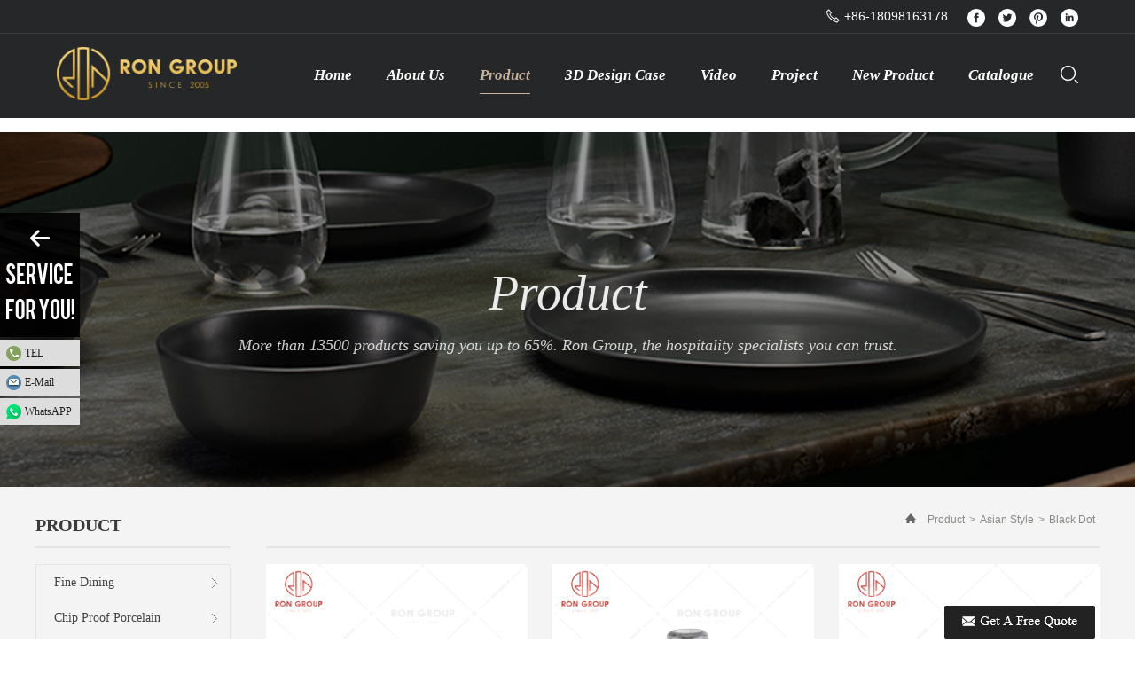

--- FILE ---
content_type: text/html; charset=utf-8
request_url: https://www.ronplate.com/html/black_dot/
body_size: 13429
content:
<!DOCTYPE html>
<html class="no-js">
<head>
!-- Google Tag Manager -->
<script>(function(w,d,s,l,i){w[l]=w[l]||[];w[l].push({'gtm.start':
new Date().getTime(),event:'gtm.js'});var f=d.getElementsByTagName(s)[0],
j=d.createElement(s),dl=l!='dataLayer'?'&l='+l:'';j.async=true;j.src=
'https://www.googletagmanager.com/gtm.js?id='+i+dl;f.parentNode.insertBefore(j,f);
})(window,document,'script','dataLayer','GTM-WRTXQX3');</script>
<!-- End Google Tag Manager -->

<meta charset="UTF-8">
<meta http-equiv="X-UA-Compatible" content="IE=edge">
<title>Black Dot_RONGROUP</title>
<meta name="keywords" content="" />
<meta name="description" content="" />
<link rel="shortcut icon" href="/favicon.ico" />

<!-- Global site tag (gtag.js) - Google Ads: 391912662 -->

<script>
  window.dataLayer = window.dataLayer || [];
  function gtag(){dataLayer.push(arguments);}
  gtag('js', new Date());

  gtag('config', 'AW-391912662');
</script>

<meta name="format-detection" content="telephone=no">
<meta name="format-detection" content="address=no">
<meta http-equiv="X-UA-Compatible" content="IE=edge,chrome=1">
<meta name="viewport" content="width=device-width,initial-scale=1.0,maximum-scale=1.0,user-scalable=0">
<!-- Set render engine for 360 browser -->
<meta name="renderer" content="webkit">
<!--技术支持：西安凡高网络-->

<link rel="stylesheet" href="https://www.ronplate.com/statics/style/pc/css/j_animate.css">
<link rel="stylesheet" href="https://www.ronplate.com/statics/style/pc/css/slider.css">
<!--only index-->
<link rel="stylesheet" type="text/css" href="https://www.ronplate.com/statics/style/pc/css/fullpage.min.css" />
<link rel="stylesheet" href="https://www.ronplate.com/statics/style/pc/css/css.css" type="text/css" />
<!--[if IE]>
    <script type="text/javascript">
         var console = { log: function() {} };
    </script>
<![endif]-->
<script src="https://www.ronplate.com/statics/style/pc/js/jquery-1.8.2.min.js"></script>
<!--<script src="https://www.ronplate.com/statics/style/pc/js/jquery.min.js"></script> -->
<script src="https://www.ronplate.com/statics/style/pc/js/slider.js"></script>
<script src="https://www.ronplate.com/statics/style/pc/js/jrie.js"></script>


    <link href="https://www.ronplate.com/statics/admin/global/plugins/font-awesome/css/font-awesome.min.css" rel="stylesheet" type="text/css" />
    <script type="text/javascript">var memberpath = "/"</script>
    <script src="https://www.ronplate.com/statics/admin/global/plugins/bootstrap/js/bootstrap.min.js" type="text/javascript"></script>
    <script src="/config/language/zh-cn/lang.js" type="text/javascript"></script>
    <script src="https://www.ronplate.com/statics/js/layer/layer.js" type="text/javascript"></script>
    <script src="https://www.ronplate.com/statics/js/cms.js" type="text/javascript"></script>
	<style>
	#top:before{ width:100%; background: rgba(255,255,255,0.1);}
	</style>
</head>

<body class="n_body">
    <!-- Google Tag Manager (noscript) -->
<noscript><iframe src="https://www.googletagmanager.com/ns.html?id=GTM-WRTXQX3"
height="0" width="0" style="display:none;visibility:hidden"></iframe></noscript>
<!-- End Google Tag Manager (noscript) -->


<!--=============================================header=============================================-->
<!--head-->
<header id="header" class="n_header">
    <div id="top">
        <div class="m1440">
            <div class="fr">
            <div class="top_tel fl"><img src="https://www.ronplate.com/statics/style/pc/images/top_tel.png">+86-18098163178</div>
            <ul class="social-share-block fl">
                <li><a target="_blank" href="https://www.facebook.com/your.Forrestlin">
                <img src="https://www.ronplate.com/statics/style/pc/images/facebook.png" alt="" class="img-responsive"></a></li>
                
                <li><a target="_blank" href="https://twitter.com/Ron17478853">
                <img src="https://www.ronplate.com/statics/style/pc/images/twitter.png" alt="" class="img-responsive"></a></li>
                
                <li><a target="_blank" href="https://www.pinterest.com/rongroup2005/">
                <img src="https://www.ronplate.com/statics/style/pc/images/pinterest.png" alt="" class="img-responsive"></a></li>
                
                <li><a target="_blank" href="https://www.linkedin.com/in/forrest-lin-39386a192">
                <img src="https://www.ronplate.com/statics/style/pc/images/linkedin.png" alt="" class="img-responsive"></a></li>
            </ul>
            </div>
        </div>
    </div>
    <div class="m1440">
        <h1 id="logo"><a href="https://www.ronplate.com/"><img src="https://www.ronplate.com/statics/style/pc/images/logo.png"></a></h1>
        <nav id="nav">
            <ul>
                 <li ><a href="https://www.ronplate.com/"><h3>Home</h3></a></li>
                                <li ><a href="/html/about_us/"><h3>About Us</h3></a>
                                      <div class="list">
                        <div class="con">
                                                    <a href="/html/about_rongroup/">About Rongroup</a>
                                                    <a href="/html/history/">History</a>
                                                    <a href="/html/award/">Award</a>
                                                    <a href="/html/career/">Career</a>
                                                    <a href="/html/comment/">Comment</a>
                                                    <a href="/html/contactus/">Contact us</a>
                                                </div>
                        <div class="img"><img src="https://www.ronplate.com/uploadfile/thumb/c058f544c737782deacefa532d9add4c/0-0-0-0.jpg"></div>
                    </div>
                    
                </li>
                                  <li  class="on" ><a href="/html/product1/"><h3>Product</h3></a>
                                        <div class="list2">

                                                    <a href="/html/fine_dinning/">
                              <div class="img"><img src="https://www.ronplate.com/uploadfile/thumb/7eb0e9aab7876f4b801e76da5084759b/0-0-0-0.jpg"></div>
                              <h5>Fine Dining</h5>
                          </a>
                                                    <a href="/html/chip_proof_porcelain/">
                              <div class="img"><img src="https://www.ronplate.com/uploadfile/thumb/f331db13ff819dd8efd8319b48f4a66c/0-0-0-0.jpg"></div>
                              <h5>Chip Proof Porcelain</h5>
                          </a>
                                                    <a href="/html/hand_drawing_craft/">
                              <div class="img"><img src="https://www.ronplate.com/uploadfile/thumb/1ef039b8c360653698d917512eb41140/0-0-0-0.jpg"></div>
                              <h5>Hand Drawing Craft</h5>
                          </a>
                                                    <a href="/html/wedding_event/">
                              <div class="img"><img src="https://www.ronplate.com/uploadfile/thumb/4b5fb5ef53ac99fb4961f6844ce0dd43/0-0-0-0.jpg"></div>
                              <h5>Wedding & Event</h5>
                          </a>
                                                    <a href="/html/asian_style/">
                              <div class="img"><img src="https://www.ronplate.com/uploadfile/thumb/793a0cce41071c3362bed8fddeaa2b15/0-0-0-0.jpg"></div>
                              <h5>Asian Style</h5>
                          </a>
                                                    <a href="/html/terracotta/">
                              <div class="img"><img src="https://www.ronplate.com/uploadfile/thumb/7b763dcb78dd4c378a4170623a213821/0-0-0-0.jpg"></div>
                              <h5>Terracotta Simplicity</h5>
                          </a>
                                                    <a href="/html/melamine/">
                              <div class="img"><img src="https://www.ronplate.com/uploadfile/thumb/b6f05a7baab2fe0eea07e59bd5b0b317/0-0-0-0.jpg"></div>
                              <h5>Durable Melamine</h5>
                          </a>
                                                    <a href="/html/drinkware/">
                              <div class="img"><img src="https://www.ronplate.com/uploadfile/thumb/6b17d006a2ed6f12f07c7ea60b8002b5/0-0-0-0.jpg"></div>
                              <h5>Drinkware</h5>
                          </a>
                                                    <a href="/html/cutlery/">
                              <div class="img"><img src="https://www.ronplate.com/uploadfile/thumb/1751a9a215df522dcf207ba51b327643/0-0-0-0.jpg"></div>
                              <h5>Cutlery</h5>
                          </a>
                                                    <a href="/html/buffet/">
                              <div class="img"><img src="https://www.ronplate.com/uploadfile/thumb/44f95c37a24495521a98b63f0bbf4268/0-0-0-0.jpg"></div>
                              <h5>Buffet</h5>
                          </a>
                                                </div>
                         
                  </li>
                                    <li ><a href="/html/3d_design_case/"><h3>3D Design Case</h3></a>
                    
                </li>
                                  <li ><a href="/html/video/"><h3>Video</h3></a>
                    
                </li>
                                  <li ><a href="/html/project1/"><h3>Project</h3></a>
                    
                </li>
                                  <li ><a href="/html/product1/?order=inputtime"><h3>New Product</h3></a>
                      <div class="list2">
                                                    <a href="/html/fine_dinning/?order=inputtime">
                              <div class="img"><img src="https://www.ronplate.com/uploadfile/thumb/7eb0e9aab7876f4b801e76da5084759b/0-0-0-0.jpg"></div>
                              <h5>Fine Dining</h5>
                          </a>
                                                    <a href="/html/chip_proof_porcelain/?order=inputtime">
                              <div class="img"><img src="https://www.ronplate.com/uploadfile/thumb/f331db13ff819dd8efd8319b48f4a66c/0-0-0-0.jpg"></div>
                              <h5>Chip Proof Porcelain</h5>
                          </a>
                                                    <a href="/html/hand_drawing_craft/?order=inputtime">
                              <div class="img"><img src="https://www.ronplate.com/uploadfile/thumb/1ef039b8c360653698d917512eb41140/0-0-0-0.jpg"></div>
                              <h5>Hand Drawing Craft</h5>
                          </a>
                                                    <a href="/html/wedding_event/?order=inputtime">
                              <div class="img"><img src="https://www.ronplate.com/uploadfile/thumb/4b5fb5ef53ac99fb4961f6844ce0dd43/0-0-0-0.jpg"></div>
                              <h5>Wedding & Event</h5>
                          </a>
                                                    <a href="/html/asian_style/?order=inputtime">
                              <div class="img"><img src="https://www.ronplate.com/uploadfile/thumb/793a0cce41071c3362bed8fddeaa2b15/0-0-0-0.jpg"></div>
                              <h5>Asian Style</h5>
                          </a>
                                                    <a href="/html/terracotta/?order=inputtime">
                              <div class="img"><img src="https://www.ronplate.com/uploadfile/thumb/7b763dcb78dd4c378a4170623a213821/0-0-0-0.jpg"></div>
                              <h5>Terracotta Simplicity</h5>
                          </a>
                                                    <a href="/html/melamine/?order=inputtime">
                              <div class="img"><img src="https://www.ronplate.com/uploadfile/thumb/b6f05a7baab2fe0eea07e59bd5b0b317/0-0-0-0.jpg"></div>
                              <h5>Durable Melamine</h5>
                          </a>
                                                    <a href="/html/drinkware/?order=inputtime">
                              <div class="img"><img src="https://www.ronplate.com/uploadfile/thumb/6b17d006a2ed6f12f07c7ea60b8002b5/0-0-0-0.jpg"></div>
                              <h5>Drinkware</h5>
                          </a>
                                                    <a href="/html/cutlery/?order=inputtime">
                              <div class="img"><img src="https://www.ronplate.com/uploadfile/thumb/1751a9a215df522dcf207ba51b327643/0-0-0-0.jpg"></div>
                              <h5>Cutlery</h5>
                          </a>
                                                    <a href="/html/buffet/?order=inputtime">
                              <div class="img"><img src="https://www.ronplate.com/uploadfile/thumb/44f95c37a24495521a98b63f0bbf4268/0-0-0-0.jpg"></div>
                              <h5>Buffet</h5>
                          </a>
                                                </div>
                  </li>
                                    <li ><a href="/html/catalogue/"><h3>Catalogue</h3></a>
                                      <div class="list">
                        <div class="con">
                                                    <a href="/html/Catalogue1/">Catalogue</a>
                                                </div>
                        <div class="img"><img src="https://www.ronplate.com/uploadfile/thumb/aa942ab2bfa6ebda4840e7360ce6e7ef/0-0-0-0.jpg"></div>
                    </div>
                    
                </li>
                
            </ul>
            <div class="search_btn fr tc_btn" name="tc_search">
                <img src="https://www.ronplate.com/statics/style/pc/images/top_search.png">
            </div>
        </nav>
        
    </div>
</header>
 <!--弹窗开始-->
 <aside>
    <div class="tc" name="tc_search">
        <div class="j_tab"><div class="j_tab_cel">
        <div class="tc-box" id="tc_search">
           
            <form name="search" action="/index.php" type="get" target="_blank" class="header-search">
                <font class="tc_fdj"></font>
                  <input type="hidden" name="s" value="so"/>
                  <input type="hidden" name="module" value="products"/>
                  <input type="hidden" name="catid" value="20"/>
                <label class="input_tip">Please enter search keywords</label>
                <input type="text" id="keyword" class="focus_js" name="keyword">
                <button type="submit" class="btn_blue fl tc_close" value=""></button>
                
            </form>
        </div>
        <div class="tc_bg"></div>
        </div></div>
    </div>
  </aside>
  <!--弹窗结束-->
<!--head end-->
<!--banner-->

<!--===============================================header end==========================================--> 
<section class="bn-box">
  <div class="ny_banner" style="background: url(https://www.ronplate.com/uploadfile/thumb/c8ad39b9579b4816dc8f6f805c190308/0-0-0-0.jpg) center no-repeat;">
    <div class="m">
      <div class="box">
        <h5 aos="fade-up" aos-duration="1000">Product</h5>
        <span aos="fade-up" aos-duration="1200">More than 13500 products saving you up to 65%. Ron Group, the hospitality specialists you can trust.</span>
      </div>
    </div>
  </div>
</section>

  <!--content-->
<section class="j_position" style=" background:#f4f4f4;"><div class="m">
<img src="https://www.ronplate.com/statics/style/pc/images/home_ico.png">
<a href="/html/product1/">Product</a>><a href="/html/asian_style/">Asian Style</a>><a href="/html/black_dot/">Black Dot</a></div></section>
<article id="n_main" style="background:#f4f4f4;">
    <section id="n_product">
      <div class="m">
          <div class="n_pro_left">
            <div class="tt">Product</div>
            <div class="n_pro_nav">
        <ul>
                        <li class=""><a  href="/html/fine_dinning/" >
                   Fine Dining<i></i>
                </a>
                                    <ul class="sub sub1">
                                           <li class=""><a  href="/html/fine_dining_white/" >
                           Fine Dining White<i></i>
                        </a>
                                                </li>
                        
                                                <li class=""><a  href="/html/unique_fambe/" >
                           Unique Fambe<i></i>
                        </a>
                                                </li>
                        
                                                <li class=""><a  href="/html/cobble_stone/" >
                           Cobble Stone<i></i>
                        </a>
                                                </li>
                        
                                                <li class=""><a  href="/html/matte_color/" >
                           Matte Color<i></i>
                        </a>
                                                </li>
                        
                                                <li class=""><a  href="/html/frosted_slate/" >
                           Frosted Slate<i></i>
                        </a>
                                                </li>
                        
                                                <li class=""><a  href="/html/european_style_tableware/" >
                           European Style Tableware<i></i>
                        </a>
                                                </li>
                        
                                                <li class=""><a  href="/html/sri_lankan_serenity_/" >
                           Sri Lankan Serenity<i></i>
                        </a>
                                                </li>
                        
                                                <li class=""><a  href="/html/azure_moonlit_collection/" >
                           Azure Moonlit Collection<i></i>
                        </a>
                                                </li>
                        
                                            </ul>
                                    </li>
                        <li class=""><a  href="/html/chip_proof_porcelain/" >
                   Chip Proof Porcelain<i></i>
                </a>
                                    <ul class="sub sub1">
                                           <li class=""><a  href="/html/pure_white/" >
                           Pure White<i></i>
                        </a>
                                                </li>
                        
                                                <li class=""><a  href="/html/ginger/" >
                           Ginger<i></i>
                        </a>
                                                </li>
                        
                                                <li class=""><a  href="/html/lake_blue/" >
                           Lake Blue<i></i>
                        </a>
                                                </li>
                        
                                                <li class=""><a  href="/html/ocean_blue/" >
                           Ocean Blue<i></i>
                        </a>
                                                </li>
                        
                                                <li class=""><a  href="/html/tomato_red/" >
                           Tomato Red<i></i>
                        </a>
                                                </li>
                        
                                                <li class=""><a  href="/html/blue/" >
                           Blue<i></i>
                        </a>
                                                </li>
                        
                                                <li class=""><a  href="/html/viridis/" >
                           Viridis<i></i>
                        </a>
                                                </li>
                        
                                                <li class=""><a  href="/html/indian_red/" >
                           Indian Red<i></i>
                        </a>
                                                </li>
                        
                                                <li class=""><a  href="/html/white/" >
                           White with Dot<i></i>
                        </a>
                                                </li>
                        
                                                <li class=""><a  href="/html/frosted_black/" >
                           Frosted Black<i></i>
                        </a>
                                                </li>
                        
                                                <li class=""><a  href="/html/frosted_white/" >
                           Frosted White<i></i>
                        </a>
                                                </li>
                        
                                                <li class=""><a  href="/html/misty_white_bule/" >
                           Misty White Bule<i></i>
                        </a>
                                                </li>
                        
                                                <li class=""><a  href="/html/cream_white/" >
                           Cream White<i></i>
                        </a>
                                                </li>
                        
                                                <li class=""><a  href="/html/apple_green_/" >
                           Apple Green<i></i>
                        </a>
                                                </li>
                        
                                                <li class=""><a  href="/html/morandi/" >
                           Morandi<i></i>
                        </a>
                                                </li>
                        
                                                <li class=""><a  href="/html/custard/" >
                           Custard<i></i>
                        </a>
                                                </li>
                        
                                                <li class=""><a  href="/html/matte_white_/" >
                           Matte White<i></i>
                        </a>
                                                </li>
                        
                                                <li class=""><a  href="/html/matte_black_/" >
                           Matte Black<i></i>
                        </a>
                                                </li>
                        
                                                <li class=""><a  href="/html/rattan_flower_/" >
                           Rattan Flower<i></i>
                        </a>
                                                </li>
                        
                                                <li class=""><a  href="/html/dark_grey_series/" >
                           Dark Grey Series<i></i>
                        </a>
                                                </li>
                        
                                            </ul>
                                    </li>
                        <li class=""><a  href="/html/hand_drawing_craft/" >
                   Hand Drawing Craft<i></i>
                </a>
                                    <ul class="sub sub1">
                                           <li class=""><a  href="/html/rattan_flower/" >
                           Rattan Flower<i></i>
                        </a>
                                                </li>
                        
                                                <li class=""><a  href="/html/handpainted_plate/" >
                           Hand-painted Plate<i></i>
                        </a>
                                                </li>
                        
                                                <li class=""><a  href="/html/hand_drawing_collection/" >
                           Hand Drawing Collection<i></i>
                        </a>
                                                </li>
                        
                                                <li class=""><a  href="/html/customized_handpainted_ceramic_plate/" >
                           Customized Hand-painted Ceramic Plate<i></i>
                        </a>
                                                </li>
                        
                                            </ul>
                                    </li>
                        <li class=""><a  href="/html/wedding_event/" >
                   Wedding & Event<i></i>
                </a>
                                    <ul class="sub sub1">
                                           <li class=""><a  href="/html/wishing_collection/" >
                           Wishing Collection<i></i>
                        </a>
                                                </li>
                        
                                                <li class=""><a  href="/html/rome_fantasia/" >
                           Rome Fantasia<i></i>
                        </a>
                                                </li>
                        
                                                <li class=""><a  href="/html/bead_edge/" >
                           Bead Edge<i></i>
                        </a>
                                                </li>
                        
                                                <li class=""><a  href="/html/frosted_gold/" >
                           Frosted Gold<i></i>
                        </a>
                                                </li>
                        
                                                <li class=""><a  href="/html/wedding_glass_charger/" >
                           Wedding Glass Charger<i></i>
                        </a>
                                                </li>
                        
                                                <li class=""><a  href="/html/gold_silver_plating_series/" >
                           Gold & Silver Plating Series<i></i>
                        </a>
                                                </li>
                        
                                            </ul>
                                    </li>
                        <li class=" on "><a  href="/html/asian_style/" >
                   Asian Style<i></i>
                </a>
                                    <ul class="sub sub1">
                                           <li class=""><a  href="/html/rainbow/" >
                           Rainbow<i></i>
                        </a>
                                                </li>
                        
                                                <li class=""><a  href="/html/novelty_season/" >
                           Novelty Season<i></i>
                        </a>
                                                </li>
                        
                                                <li class=" on "><a  href="/html/black_dot/" >
                           Black Dot<i></i>
                        </a>
                                                </li>
                        
                                                <li class=""><a  href="/html/pastorale/" >
                           Pastorale<i></i>
                        </a>
                                                </li>
                        
                                                <li class=""><a  href="/html/sunset_red_fence/" >
                           Sunset Red Fence<i></i>
                        </a>
                                                </li>
                        
                                                <li class=""><a  href="/html/blue_scene/" >
                           Blue Scene<i></i>
                        </a>
                                                </li>
                        
                                                <li class=""><a  href="/html/fine_rain/" >
                           Fine Rain<i></i>
                        </a>
                                                </li>
                        
                                                <li class=""><a  href="/html/ink_dye/" >
                           Ink Dye<i></i>
                        </a>
                                                </li>
                        
                                                <li class=""><a  href="/html/elegant_peony/" >
                           Elegant Peony<i></i>
                        </a>
                                                </li>
                        
                                                <li class=""><a  href="/html/clear_river/" >
                           Clear River<i></i>
                        </a>
                                                </li>
                        
                                                <li class=""><a  href="/html/matte_black/" >
                           Matte Black<i></i>
                        </a>
                                                </li>
                        
                                                <li class=""><a  href="/html/Tai_Chi/" >
                           Tai Chi<i></i>
                        </a>
                                                </li>
                        
                                                <li class=""><a  href="/html/wind_wave_sailed/" >
                           Wind&Wave Sailed<i></i>
                        </a>
                                                </li>
                        
                                                <li class=""><a  href="/html/blue_line/" >
                           Blue Line<i></i>
                        </a>
                                                </li>
                        
                                                <li class=""><a  href="/html/cymbidium/" >
                           Cymbidium Series<i></i>
                        </a>
                                                </li>
                        
                                                <li class=""><a  href="/html/star_series/" >
                           Star series<i></i>
                        </a>
                                                </li>
                        
                                                <li class=""><a  href="/html/lotus_bowl/" >
                           Lotus Bowl<i></i>
                        </a>
                                                </li>
                        
                                                <li class=""><a  href="/html/premium_white_porcelain/" >
                           Premium White Porcelain<i></i>
                        </a>
                                                </li>
                        
                                                <li class=""><a  href="/html/sakura_green/" >
                           Sakura Green<i></i>
                        </a>
                                                </li>
                        
                                                <li class=""><a  href="/html/9_series_ceramics/" >
                           9 Series Ceramics<i></i>
                        </a>
                                                </li>
                        
                                            </ul>
                                    </li>
                        <li class=""><a  href="/html/terracotta/" >
                   Terracotta Simplicity<i></i>
                </a>
                                    <ul class="sub sub1">
                                           <li class=""><a  href="/html/zentangle_art_craft/" >
                           Zentangle Art Craft<i></i>
                        </a>
                                                </li>
                        
                                                <li class=""><a  href="/html/japanese_terracotta_pot_series/" >
                           Japanese Terracotta Pot Series<i></i>
                        </a>
                                                </li>
                        
                                                <li class=""><a  href="/html/fish_pattern/" >
                           Fish Pattern<i></i>
                        </a>
                                                </li>
                        
                                                <li class=""><a  href="/html/jasper_leaf/" >
                           Jasper Leaf<i></i>
                        </a>
                                                </li>
                        
                                                <li class=""><a  href="/html/autumn_leaf/" >
                           Autumn Leaf<i></i>
                        </a>
                                                </li>
                        
                                                <li class=""><a  href="/html/matcha_green/" >
                           Matcha Green<i></i>
                        </a>
                                                </li>
                        
                                                <li class=""><a  href="/html/pomegranate/" >
                           Pomegranate<i></i>
                        </a>
                                                </li>
                        
                                                <li class=""><a  href="/html/frosted_obsidian/" >
                           Frosted Obsidian<i></i>
                        </a>
                                                </li>
                        
                                                <li class=""><a  href="/html/black_shadow/" >
                           Black Shadow<i></i>
                        </a>
                                                </li>
                        
                                                <li class=""><a  href="/html/mystic_orchid_blue/" >
                           Mystic Orchid Blue<i></i>
                        </a>
                                                </li>
                        
                                                <li class=""><a  href="/html/terracotta_pot/" >
                           Terracotta Pot<i></i>
                        </a>
                                                </li>
                        
                                            </ul>
                                    </li>
                        <li class=""><a  href="/html/melamine/" >
                   Durable Melamine<i></i>
                </a>
                                    <ul class="sub sub1">
                                           <li class=""><a  href="/html/golden_lip/" >
                           Golden Lip<i></i>
                        </a>
                                                </li>
                        
                                                <li class=""><a  href="/html/wood_grain/" >
                           Wood Grain<i></i>
                        </a>
                                                </li>
                        
                                                <li class=""><a  href="/html/black_series/" >
                           Black series<i></i>
                        </a>
                                                </li>
                        
                                                <li class=""><a  href="/html/ancient_wood/" >
                           Ancient Wood<i></i>
                        </a>
                                                </li>
                        
                                                <li class=""><a  href="/html/grey_stone/" >
                           Grey Stone<i></i>
                        </a>
                                                </li>
                        
                                                <li class=""><a  href="/html/terrocotta_brown_series/" >
                           Terracotta Brown Series<i></i>
                        </a>
                                                </li>
                        
                                                <li class=""><a  href="/html/plain_ring/" >
                           Plain Ring<i></i>
                        </a>
                                                </li>
                        
                                                <li class=""><a  href="/html/brown_and_black/" >
                           Brown and Black<i></i>
                        </a>
                                                </li>
                        
                                                <li class=""><a  href="/html/rock_grey/" >
                           Rock Grey<i></i>
                        </a>
                                                </li>
                        
                                                <li class=""><a  href="/html/melamine_texture/" >
                           Melamine Texture<i></i>
                        </a>
                                                </li>
                        
                                                <li class=""><a  href="/html/melamine_korean/" >
                           Melamine Korean<i></i>
                        </a>
                                                </li>
                        
                                                <li class=""><a  href="/html/charcoal_stone_melamine___series/" >
                           Charcoal Stone Melamine   Series<i></i>
                        </a>
                                                </li>
                        
                                                <li class=""><a  href="/html/ebony_coffee_melamine_/" >
                           Ebony Coffee Melamine Serie<i></i>
                        </a>
                                                </li>
                        
                                            </ul>
                                    </li>
                        <li class=""><a  href="/html/drinkware/" >
                   Drinkware<i></i>
                </a>
                                    <ul class="sub sub1">
                                           <li class=""><a  href="/html/classic/" >
                           Classic<i></i>
                        </a>
                                                </li>
                        
                                                <li class=""><a  href="/html/tempered/" >
                           Tempered<i></i>
                        </a>
                                                </li>
                        
                                                <li class=""><a  href="/html/crystal/" >
                           Crystal<i></i>
                        </a>
                                                </li>
                        
                                                <li class=""><a  href="/html/gold_rim/" >
                           Gold Rim<i></i>
                        </a>
                                                </li>
                        
                                                <li class=""><a  href="/html/plastic/" >
                           Plastic<i></i>
                        </a>
                                                </li>
                        
                                                <li class=""><a  href="/html/ceramic/" >
                           Ceramic<i></i>
                        </a>
                                                </li>
                        
                                                <li class=""><a  href="/html/wedding/" >
                           Wedding Glass<i></i>
                        </a>
                                                </li>
                        
                                                <li class=""><a  href="/html/glass/" >
                           Glass<i></i>
                        </a>
                                                </li>
                        
                                                <li class=""><a  href="/html/pc/" >
                           PC<i></i>
                        </a>
                                                </li>
                        
                                            </ul>
                                    </li>
                        <li class=""><a  href="/html/cutlery/" >
                   Cutlery<i></i>
                </a>
                                    <ul class="sub sub1">
                                           <li class=""><a  href="/html/black/" >
                           Black<i></i>
                        </a>
                                                </li>
                        
                                                <li class=""><a  href="/html/multicolor/" >
                           MultiColor<i></i>
                        </a>
                                                </li>
                        
                                                <li class=""><a  href="/html/silver/" >
                           Silver<i></i>
                        </a>
                                                </li>
                        
                                                <li class=""><a  href="/html/gold/" >
                           Gold<i></i>
                        </a>
                                                </li>
                        
                                                <li class=""><a  href="/html/rose_gold/" >
                           Rose Gold<i></i>
                        </a>
                                                </li>
                        
                                                <li class=""><a  href="/html/wood/" >
                           Wood<i></i>
                        </a>
                                                </li>
                        
                                                <li class=""><a  href="/html/chopsticks/" >
                           chopsticks<i></i>
                        </a>
                                                </li>
                        
                                            </ul>
                                    </li>
                        <li class=""><a  href="/html/buffet/" >
                   Buffet<i></i>
                </a>
                                    <ul class="sub sub1">
                                           <li class=""><a  href="/html/stainless_steel_charger/" >
                           Stainless Steel Charger<i></i>
                        </a>
                                                </li>
                        
                                                <li class=""><a  href="/html/placemat/" >
                           Placemat<i></i>
                        </a>
                                                </li>
                        
                                                <li class=""><a  href="/html/basket/" >
                           Basket<i></i>
                        </a>
                                                </li>
                        
                                                <li class=""><a  href="/html/wooden_pallet/" >
                           Wooden Pallet<i></i>
                        </a>
                                                </li>
                        
                                            </ul>
                                    </li>
                        <li class=""><a  href="/html/outdoor_furniture/" >
                   Outdoor Furniture<i></i>
                </a>
                                    <ul class="sub sub1">
                                           <li class=""><a  href="/html/outdoor_/" >
                           Outdoor Umbrella<i></i>
                        </a>
                                                </li>
                        
                                            </ul>
                                    </li>
                        <li class=""><a  href="/html/bone_china/" >
                   Bone China<i></i>
                </a>
                                    <ul class="sub sub1">
                                           <li class=""><a  href="/html/pure_white_bone_china_/" >
                           Pure White Bone China<i></i>
                        </a>
                                                </li>
                        
                                                <li class=""><a  href="/html/gradient_color/" >
                           Gradient Color<i></i>
                        </a>
                                                </li>
                        
                                                <li class=""><a  href="/html/decorating_plate/" >
                           Decorating Plate<i></i>
                        </a>
                                                </li>
                        
                                            </ul>
                                    </li>
                        <li class=""><a  href="/html/barware/" >
                   Barware<i></i>
                </a>
                                    <ul class="sub sub1">
                                           <li class=""><a  href="/html/ice_file/" >
                           Ice File<i></i>
                        </a>
                                                </li>
                        
                                            </ul>
                                    </li>
                        <li class=""><a  href="/html/disposables/" >
                   Disposables<i></i>
                </a>
                                    <ul class="sub sub1">
                                           <li class=""><a  href="/html/bowl/" >
                           Bowl<i></i>
                        </a>
                                                </li>
                        
                                                <li class=""><a  href="/html/aluminum_box/" >
                           Aluminum Box<i></i>
                        </a>
                                                </li>
                        
                                                <li class=""><a  href="/html/cornstarch__lunch_box/" >
                           Cornstarch  Lunch Box<i></i>
                        </a>
                                                </li>
                        
                                                <li class=""><a  href="/html/customized_disposables/" >
                           Customized Disposables<i></i>
                        </a>
                                                </li>
                        
                                            </ul>
                                    </li>
          
            </ul>
            </div>
            <div class="n_pro_tuijian">
        <ul>
                                  <li aos="fade-up" aos-duration="1200"><a href="/html/rattan_flower_/4046.html">
                      <div class="img"><img alt="RonGroup New Color Rattan Flower Chip Proof Porcelain  Collection - Ceramic Dinnerware Triangular Narrow Plate" src="https://www.ronplate.com/uploadfile/thumb/b9f6e8d19e9022d10baf026c4b5e9648/0-0-0-0.jpg"></div>
                      <p>RonGroup New Color Rattan Flower Chip Proof Porcelain  Collection - Ceramic Dinnerware Triangular Narrow Plate</p>
                    </a></li>
                                  <li aos="fade-up" aos-duration="1200"><a href="/html/rattan_flower_/4045.html">
                      <div class="img"><img alt="RonGroup New Color Rattan Flower Chip Proof Porcelain  Collection - Ceramic Dinnerware Trigon Plate" src="https://www.ronplate.com/uploadfile/thumb/4a0ab8d226593870034130c5e2eb6ce8/0-0-0-0.jpg"></div>
                      <p>RonGroup New Color Rattan Flower Chip Proof Porcelain  Collection - Ceramic Dinnerware Trigon Plate</p>
                    </a></li>
                                </ul>
            </div>            
            </div>
            <div class="n_pro_right n_pro_list">
              <div class="tt">Black Dot</div>
                <ul>
                                                        <li aos="fade-up" aos-duration="1200"><a href="/html/black_dot/2918.html">
                        <div class="img"><img alt="Lovely style exquisite restaurant tableware tavern ceramics wine pot" src="https://www.ronplate.com/uploadfile/thumb/5f7733de9c8bddeb31b24d3434640003/0-0-0-0.jpg"></div>
                        <h5>Lovely style exquisite restaurant tableware tavern ceramics wine pot</h5>
                      </a></li>
                                        <li aos="fade-up" aos-duration="1200"><a href="/html/black_dot/2917.html">
                        <div class="img"><img alt="Durable dustproof restaurant tableware ceramic hotel practical dinnerware tureen" src="https://www.ronplate.com/uploadfile/thumb/a4e44b140e87a49d86e1988323c02e51/0-0-0-0.jpg"></div>
                        <h5>Durable dustproof restaurant tableware ceramic hotel practical dinnerware tureen</h5>
                      </a></li>
                                        <li aos="fade-up" aos-duration="1200"><a href="/html/black_dot/2916.html">
                        <div class="img"><img alt="Trendy design creative restaurant tableware ceramic hotel noodle special-shaped plate" src="https://www.ronplate.com/uploadfile/thumb/eb94d25085ab649f81d89e90cbe12fee/0-0-0-0.jpg"></div>
                        <h5>Trendy design creative restaurant tableware ceramic hotel noodle special-shaped plate</h5>
                      </a></li>
                                        <li aos="fade-up" aos-duration="1200"><a href="/html/black_dot/2915.html">
                        <div class="img"><img alt="Special design retro style restaurant high quality tableware hotel dinner triangular circular plate" src="https://www.ronplate.com/uploadfile/thumb/a3f559a66f188c89e4289caa9765aaef/0-0-0-0.jpg"></div>
                        <h5>Special design retro style restaurant high quality tableware hotel dinner triangular circular plate</h5>
                      </a></li>
                                        <li aos="fade-up" aos-duration="1200"><a href="/html/black_dot/2171.html">
                        <div class="img"><img alt="Hot sale Japanese tableware set creative ceramic bridge shape plate Asian style ceramic plate" src="https://www.ronplate.com/uploadfile/thumb/eddbf5aa71ba4a4029bead17a0940aaf/0-0-0-0.jpg"></div>
                        <h5>Hot sale Japanese tableware set creative ceramic bridge shape plate Asian style ceramic plate</h5>
                      </a></li>
                                        <li aos="fade-up" aos-duration="1200"><a href="/html/black_dot/2170.html">
                        <div class="img"><img alt="Popular restaurant cafe use porcelain dishes ceramic sushi plate long plate for Japanese restaurant" src="https://www.ronplate.com/uploadfile/thumb/c9663f86bdfd6137c73121a550887aa4/0-0-0-0.jpg"></div>
                        <h5>Popular restaurant cafe use porcelain dishes ceramic sushi plate long plate for Japanese restaurant</h5>
                      </a></li>
                                        <li aos="fade-up" aos-duration="1200"><a href="/html/black_dot/2169.html">
                        <div class="img"><img alt="Best selling high quality ceramic rectangle plate barbecue plate Japanese dinnerware set" src="https://www.ronplate.com/uploadfile/thumb/7ce485cec479cf699806261f68fc8787/0-0-0-0.jpg"></div>
                        <h5>Best selling high quality ceramic rectangle plate barbecue plate Japanese dinnerware set</h5>
                      </a></li>
                                        <li aos="fade-up" aos-duration="1200"><a href="/html/black_dot/2168.html">
                        <div class="img"><img alt="Top selling high quality restaurant use rectangle barbecue plate ceramic dinner plate" src="https://www.ronplate.com/uploadfile/thumb/89af2d733e72863425e315cb50538173/0-0-0-0.jpg"></div>
                        <h5>Top selling high quality restaurant use rectangle barbecue plate ceramic dinner plate</h5>
                      </a></li>
                                        <li aos="fade-up" aos-duration="1200"><a href="/html/black_dot/2167.html">
                        <div class="img"><img alt="Factory high quality ceramic spoon holder Japanese style dinnerware set creative ceramic plate" src="https://www.ronplate.com/uploadfile/thumb/8ff4a061e94d139f016b2ca7dd0a1541/0-0-0-0.jpg"></div>
                        <h5>Factory high quality ceramic spoon holder Japanese style dinnerware set creative ceramic plate</h5>
                      </a></li>
                                        <li aos="fade-up" aos-duration="1200"><a href="/html/black_dot/2166.html">
                        <div class="img"><img alt="Fine dining restaurant use porcelain dishes ceramic plate sushi plate for Japanese restaurant" src="https://www.ronplate.com/uploadfile/thumb/2465d4a06fe6abc5abc6e62b728796bb/0-0-0-0.jpg"></div>
                        <h5>Fine dining restaurant use porcelain dishes ceramic plate sushi plate for Japanese restaurant</h5>
                      </a></li>
                                        <li aos="fade-up" aos-duration="1200"><a href="/html/black_dot/2165.html">
                        <div class="img"><img alt="Cheap price and high quality ceramic rectangle plate deep barbecue plate Japanese dinnerware set " src="https://www.ronplate.com/uploadfile/thumb/eb6de71b465f16507cadfb2347a9d98f/0-0-0-0.jpg"></div>
                        <h5>Cheap price and high quality ceramic rectangle plate deep barbecue plate Japanese dinnerware set </h5>
                      </a></li>
                                        <li aos="fade-up" aos-duration="1200"><a href="/html/black_dot/2164.html">
                        <div class="img"><img alt="Japanese restaurant porcelain sashimi plate ceramic sushi plate Asian style oval plate" src="https://www.ronplate.com/uploadfile/thumb/b2c1a4c8e4f9c3f8efe19a903a005149/0-0-0-0.jpg"></div>
                        <h5>Japanese restaurant porcelain sashimi plate ceramic sushi plate Asian style oval plate</h5>
                      </a></li>
                                        <li aos="fade-up" aos-duration="1200"><a href="/html/black_dot/2163.html">
                        <div class="img"><img alt="Wholesale cheap price restaurant use rectangle barbecue plate ceramic dinner plate" src="https://www.ronplate.com/uploadfile/thumb/a813dd53b48d27057751934eb852c345/0-0-0-0.jpg"></div>
                        <h5>Wholesale cheap price restaurant use rectangle barbecue plate ceramic dinner plate</h5>
                      </a></li>
                                        <li aos="fade-up" aos-duration="1200"><a href="/html/black_dot/2162.html">
                        <div class="img"><img alt="Wholesale restaurant hotel use three lattice plate porcelain lattice dish Japanese ceramic sashimi plate" src="https://www.ronplate.com/uploadfile/thumb/58a91bb19671d3a3fb526644fdb27b61/0-0-0-0.jpg"></div>
                        <h5>Wholesale restaurant hotel use three lattice plate porcelain lattice dish Japanese ceramic sashimi plate</h5>
                      </a></li>
                                        <li aos="fade-up" aos-duration="1200"><a href="/html/black_dot/2161.html">
                        <div class="img"><img alt="Customized wholesale ceramic dinnerware ceramic sushi plate warped rectangle plate " src="https://www.ronplate.com/uploadfile/thumb/d748adca7e034f5203e7cc99deb1e458/0-0-0-0.jpg"></div>
                        <h5>Customized wholesale ceramic dinnerware ceramic sushi plate warped rectangle plate </h5>
                      </a></li>
                                        <li aos="fade-up" aos-duration="1200"><a href="/html/black_dot/2160.html">
                        <div class="img"><img alt="Fine dining restaurant ceramic rectangle plate porcelain dishes Asian style ceramic plate" src="https://www.ronplate.com/uploadfile/thumb/8b92d91e16ea83d7e1445c852d32e724/0-0-0-0.jpg"></div>
                        <h5>Fine dining restaurant ceramic rectangle plate porcelain dishes Asian style ceramic plate</h5>
                      </a></li>
                                        <li aos="fade-up" aos-duration="1200"><a href="/html/black_dot/2157.html">
                        <div class="img"><img alt="High quality dinner plate restaurant use different size square plate ceramic dinnerware set" src="https://www.ronplate.com/uploadfile/thumb/f261bd4569f4c48cd8c39d7429c47757/0-0-0-0.jpg"></div>
                        <h5>High quality dinner plate restaurant use different size square plate ceramic dinnerware set</h5>
                      </a></li>
                                        <li aos="fade-up" aos-duration="1200"><a href="/html/black_dot/2158.html">
                        <div class="img"><img alt="High quality dinner plate restaurant use different size square plate ceramic dinnerware set" src="https://www.ronplate.com/uploadfile/thumb/f261bd4569f4c48cd8c39d7429c47757/0-0-0-0.jpg"></div>
                        <h5>High quality dinner plate restaurant use different size square plate ceramic dinnerware set</h5>
                      </a></li>
                                        <li aos="fade-up" aos-duration="1200"><a href="/html/black_dot/2159.html">
                        <div class="img"><img alt="High quality dinner plate restaurant use different size square plate ceramic dinnerware set" src="https://www.ronplate.com/uploadfile/thumb/f261bd4569f4c48cd8c39d7429c47757/0-0-0-0.jpg"></div>
                        <h5>High quality dinner plate restaurant use different size square plate ceramic dinnerware set</h5>
                      </a></li>
                                        <li aos="fade-up" aos-duration="1200"><a href="/html/black_dot/2156.html">
                        <div class="img"><img alt="Best selling square serving tableware set wholesale custom ceramic thick side square plate" src="https://www.ronplate.com/uploadfile/thumb/a71d605a4f814847ac5b0d96f11ee444/0-0-0-0.jpg"></div>
                        <h5>Best selling square serving tableware set wholesale custom ceramic thick side square plate</h5>
                      </a></li>
                                        <li aos="fade-up" aos-duration="1200"><a href="/html/black_dot/2155.html">
                        <div class="img"><img alt="wholesale price charger plate high quality parallel plate ceramic plates for restaurant" src="https://www.ronplate.com/uploadfile/thumb/23a5e8ae2bcc6237b3247af61d18b8e2/0-0-0-0.jpg"></div>
                        <h5>wholesale price charger plate high quality parallel plate ceramic plates for restaurant</h5>
                      </a></li>
                                        <li aos="fade-up" aos-duration="1200"><a href="/html/black_dot/2154.html">
                        <div class="img"><img alt="Wholesale cheap price hotel restaurant square barbecue plate ceramic dinner plate" src="https://www.ronplate.com/uploadfile/thumb/813e47c671b543d5f07242be74950cd1/0-0-0-0.jpg"></div>
                        <h5>Wholesale cheap price hotel restaurant square barbecue plate ceramic dinner plate</h5>
                      </a></li>
                                        <li aos="fade-up" aos-duration="1200"><a href="/html/black_dot/2153.html">
                        <div class="img"><img alt="Factory direct selling restaurant ceramic oval plate Japanese style creative dinner plate" src="https://www.ronplate.com/uploadfile/thumb/c187bf76c5a82332e5f2b2a0e6de02b6/0-0-0-0.jpg"></div>
                        <h5>Factory direct selling restaurant ceramic oval plate Japanese style creative dinner plate</h5>
                      </a></li>
                                        <li aos="fade-up" aos-duration="1200"><a href="/html/black_dot/2152.html">
                        <div class="img"><img alt="Asian restaurant use high quality ceramic plate porcelain cashew nut plate Japanese dinnerware set" src="https://www.ronplate.com/uploadfile/thumb/3467a9a96db4f23d5f45b0f5eaeaff06/0-0-0-0.jpg"></div>
                        <h5>Asian restaurant use high quality ceramic plate porcelain cashew nut plate Japanese dinnerware set</h5>
                      </a></li>
                                        <li aos="fade-up" aos-duration="1200"><a href="/html/black_dot/2151.html">
                        <div class="img"><img alt="Hot sale Japanese tableware set creative plate ceramic special shaped plate Asian style plate" src="https://www.ronplate.com/uploadfile/thumb/be19b5f3f1fab3af9028503f50c864db/0-0-0-0.jpg"></div>
                        <h5>Hot sale Japanese tableware set creative plate ceramic special shaped plate Asian style plate</h5>
                      </a></li>
                                        <li aos="fade-up" aos-duration="1200"><a href="/html/black_dot/2150.html">
                        <div class="img"><img alt="Top selling Japanese tableware set creative plate ceramic special shaped plate Asian style plate" src="https://www.ronplate.com/uploadfile/thumb/d878ff69f51f20f15d0b5c18e09bcf10/0-0-0-0.jpg"></div>
                        <h5>Top selling Japanese tableware set creative plate ceramic special shaped plate Asian style plate</h5>
                      </a></li>
                                        <li aos="fade-up" aos-duration="1200"><a href="/html/black_dot/2149.html">
                        <div class="img"><img alt="Wholesale manufacturer Japanese style ceramic seed plate Asian style sushi salad plate" src="https://www.ronplate.com/uploadfile/thumb/79b8072704504943c4a4e5900945f2a9/0-0-0-0.jpg"></div>
                        <h5>Wholesale manufacturer Japanese style ceramic seed plate Asian style sushi salad plate</h5>
                      </a></li>
                                        <li aos="fade-up" aos-duration="1200"><a href="/html/black_dot/2148.html">
                        <div class="img"><img alt="New arrived cheap price ceramic triangle fish plate Asian style creative ceramic sushi plate" src="https://www.ronplate.com/uploadfile/thumb/62ac449a212156a4889a47243fc12af8/0-0-0-0.jpg"></div>
                        <h5>New arrived cheap price ceramic triangle fish plate Asian style creative ceramic sushi plate</h5>
                      </a></li>
                                        <li aos="fade-up" aos-duration="1200"><a href="/html/black_dot/2147.html">
                        <div class="img"><img alt="Asian restaurant use high quality ceramic plate porcelain moonlight plate Japanese dinnerware set" src="https://www.ronplate.com/uploadfile/thumb/39b7696525c15ab11f34386e3ae943ae/0-0-0-0.jpg"></div>
                        <h5>Asian restaurant use high quality ceramic plate porcelain moonlight plate Japanese dinnerware set</h5>
                      </a></li>
                                        <li aos="fade-up" aos-duration="1200"><a href="/html/black_dot/2146.html">
                        <div class="img"><img alt="Hot sale Japanese tableware set creative plate ceramic special shaped plate Asian style ceramic plate" src="https://www.ronplate.com/uploadfile/thumb/c59115e88a6dbe2f1835af2d199ea43e/0-0-0-0.jpg"></div>
                        <h5>Hot sale Japanese tableware set creative plate ceramic special shaped plate Asian style ceramic plate</h5>
                      </a></li>
                                        <li aos="fade-up" aos-duration="1200"><a href="/html/black_dot/2145.html">
                        <div class="img"><img alt="Restaurant use  high quality Japanese dinnerware set ceramic soup plate creative ceramic plate" src="https://www.ronplate.com/uploadfile/thumb/8eb3926a025bb86899f452f3dd675f04/0-0-0-0.jpg"></div>
                        <h5>Restaurant use  high quality Japanese dinnerware set ceramic soup plate creative ceramic plate</h5>
                      </a></li>
                                        <li aos="fade-up" aos-duration="1200"><a href="/html/black_dot/2144.html">
                        <div class="img"><img alt="Wholesale manufacturer Japanese style ceramic irregular plate creative dinner plate" src="https://www.ronplate.com/uploadfile/thumb/906f101975a14177b22cb707a76c211d/0-0-0-0.jpg"></div>
                        <h5>Wholesale manufacturer Japanese style ceramic irregular plate creative dinner plate</h5>
                      </a></li>
                                        <li aos="fade-up" aos-duration="1200"><a href="/html/black_dot/2143.html">
                        <div class="img"><img alt="Top selling Japanese ceramic tableware sets creative restaurant ceramic triangle round plate " src="https://www.ronplate.com/uploadfile/thumb/f431bec7a84e9c4d5900376c93049003/0-0-0-0.jpg"></div>
                        <h5>Top selling Japanese ceramic tableware sets creative restaurant ceramic triangle round plate </h5>
                      </a></li>
                                        <li aos="fade-up" aos-duration="1200"><a href="/html/black_dot/2142.html">
                        <div class="img"><img alt="New arrived cheap price Asian style restaurant hotel tableware set Japanese ceramic round plate" src="https://www.ronplate.com/uploadfile/thumb/3308c5f83a73a5b9effdc8caffa4afcc/0-0-0-0.jpg"></div>
                        <h5>New arrived cheap price Asian style restaurant hotel tableware set Japanese ceramic round plate</h5>
                      </a></li>
                                        <li aos="fade-up" aos-duration="1200"><a href="/html/black_dot/2141.html">
                        <div class="img"><img alt="Factory direct selling restaurant ceramic big tadpole plate Japanese creative dinner plate" src="https://www.ronplate.com/uploadfile/thumb/75291728e2d8458a104b6abd0b062b70/0-0-0-0.jpg"></div>
                        <h5>Factory direct selling restaurant ceramic big tadpole plate Japanese creative dinner plate</h5>
                      </a></li>
                                        <li aos="fade-up" aos-duration="1200"><a href="/html/black_dot/2140.html">
                        <div class="img"><img alt="Factory supply restaurant porcelain dishes high quality ceramic storn grain round plate Japanese tableware set" src="https://www.ronplate.com/uploadfile/thumb/7ee3170aab43f310e02425ad984b3d86/0-0-0-0.jpg"></div>
                        <h5>Factory supply restaurant porcelain dishes high quality ceramic storn grain round plate Japanese tableware set</h5>
                      </a></li>
                                        <li aos="fade-up" aos-duration="1200"><a href="/html/black_dot/2139.html">
                        <div class="img"><img alt="Factory direct selling new product restaurant ceramic tadpole plate Japanese creative dinner plate" src="https://www.ronplate.com/uploadfile/thumb/593a5897c7e61892028b751da337a193/0-0-0-0.jpg"></div>
                        <h5>Factory direct selling new product restaurant ceramic tadpole plate Japanese creative dinner plate</h5>
                      </a></li>
                                        <li aos="fade-up" aos-duration="1200"><a href="/html/black_dot/2138.html">
                        <div class="img"><img alt="Factory supply restaurant porcelain dishes high quality dinner ceramic plate  Japanese tableware set" src="https://www.ronplate.com/uploadfile/thumb/38ba51573e7ad3ef5a0be37be4260246/0-0-0-0.jpg"></div>
                        <h5>Factory supply restaurant porcelain dishes high quality dinner ceramic plate  Japanese tableware set</h5>
                      </a></li>
                                        <li aos="fade-up" aos-duration="1200"><a href="/html/black_dot/2137.html">
                        <div class="img"><img alt="Creative bowls direct selling Asian style hand made bowl irregular ceramic dinner bowl" src="https://www.ronplate.com/uploadfile/thumb/cac06d3486f20ecde5454f976582b860/0-0-0-0.jpg"></div>
                        <h5>Creative bowls direct selling Asian style hand made bowl irregular ceramic dinner bowl</h5>
                      </a></li>
                                        <li aos="fade-up" aos-duration="1200"><a href="/html/black_dot/2136.html">
                        <div class="img"><img alt="New arrived cheap price ceramic high base shallow bowl Asian style sushi salad bowl" src="https://www.ronplate.com/uploadfile/thumb/9a497be23853d89b6f98fb990b49a55d/0-0-0-0.jpg"></div>
                        <h5>New arrived cheap price ceramic high base shallow bowl Asian style sushi salad bowl</h5>
                      </a></li>
                                        <li aos="fade-up" aos-duration="1200"><a href="/html/black_dot/2135.html">
                        <div class="img"><img alt="Asian style restaurant use lotus leaf plate ceramic Japanese dinnerware set high quality ceramic bowl" src="https://www.ronplate.com/uploadfile/thumb/a91edecd508cd9e5b3049e1918f0c6eb/0-0-0-0.jpg"></div>
                        <h5>Asian style restaurant use lotus leaf plate ceramic Japanese dinnerware set high quality ceramic bowl</h5>
                      </a></li>
                                        <li aos="fade-up" aos-duration="1200"><a href="/html/black_dot/2134.html">
                        <div class="img"><img alt="Wholesale manufacturer Japanese style ceramic oblique mouth bowl Asian style sushi salad bowl" src="https://www.ronplate.com/uploadfile/thumb/4198f9d67624156e01306d74490fff41/0-0-0-0.jpg"></div>
                        <h5>Wholesale manufacturer Japanese style ceramic oblique mouth bowl Asian style sushi salad bowl</h5>
                      </a></li>
                                        <li aos="fade-up" aos-duration="1200"><a href="/html/black_dot/2133.html">
                        <div class="img"><img alt="Restaurant use handmade ceramic dinnerware set ceramic shallow bowl Japanese sushi bowl" src="https://www.ronplate.com/uploadfile/thumb/8e3f7abc5de7f3c97a1207a55a38e6bd/0-0-0-0.jpg"></div>
                        <h5>Restaurant use handmade ceramic dinnerware set ceramic shallow bowl Japanese sushi bowl</h5>
                      </a></li>
                                        <li aos="fade-up" aos-duration="1200"><a href="/html/black_dot/2132.html">
                        <div class="img"><img alt="Cheap price porcelain high feet bowl Asian style ceramic bowls korea Japanese tableware set" src="https://www.ronplate.com/uploadfile/thumb/08b6ddcffe991344ee735c4457c1e2bb/0-0-0-0.jpg"></div>
                        <h5>Cheap price porcelain high feet bowl Asian style ceramic bowls korea Japanese tableware set</h5>
                      </a></li>
                                        <li aos="fade-up" aos-duration="1200"><a href="/html/black_dot/2131.html">
                        <div class="img"><img alt="Hot sale Japanese tableware set creative bowl ceramic dumpling plate Asian style ceramic bowl" src="https://www.ronplate.com/uploadfile/thumb/fb26ceb5a996b8a4736c4e9ad00f7362/0-0-0-0.jpg"></div>
                        <h5>Hot sale Japanese tableware set creative bowl ceramic dumpling plate Asian style ceramic bowl</h5>
                      </a></li>
                                        <li aos="fade-up" aos-duration="1200"><a href="/html/black_dot/2130.html">
                        <div class="img"><img alt="Popular restaurant cafe ceramic salad bowl  Korea porcelain bowl Japanese ceramic dinnerware set" src="https://www.ronplate.com/uploadfile/thumb/a51f9f66346e1d23bf39c2b2a9f0b685/0-0-0-0.jpg"></div>
                        <h5>Popular restaurant cafe ceramic salad bowl  Korea porcelain bowl Japanese ceramic dinnerware set</h5>
                      </a></li>
                                        <li aos="fade-up" aos-duration="1200"><a href="/html/black_dot/2129.html">
                        <div class="img"><img alt="wholesale direct selling Asian style ceramic noodles bowls for restaurant Japanese ceramic tableware set" src="https://www.ronplate.com/uploadfile/thumb/7b4848a738dcc0cdec27a76906693b3e/0-0-0-0.jpg"></div>
                        <h5>wholesale direct selling Asian style ceramic noodles bowls for restaurant Japanese ceramic tableware set</h5>
                      </a></li>
                                        <li aos="fade-up" aos-duration="1200"><a href="/html/black_dot/2128.html">
                        <div class="img"><img alt="Restaurant hotel use ceramic rice noodles bowl ceramic whorl bowl Japanese tableware set" src="https://www.ronplate.com/uploadfile/thumb/d926f01bf79efe88c67b87d5fbc16bb1/0-0-0-0.jpg"></div>
                        <h5>Restaurant hotel use ceramic rice noodles bowl ceramic whorl bowl Japanese tableware set</h5>
                      </a></li>
                                        <li aos="fade-up" aos-duration="1200"><a href="/html/black_dot/2127.html">
                        <div class="img"><img alt="Japanese style Square bowl rice salad bowl for restaurant Asian style creative ceramic bowls" src="https://www.ronplate.com/uploadfile/thumb/a62f1a3185f18d39a7b823f94ddea28a/0-0-0-0.jpg"></div>
                        <h5>Japanese style Square bowl rice salad bowl for restaurant Asian style creative ceramic bowls</h5>
                      </a></li>
                                        <li aos="fade-up" aos-duration="1200"><a href="/html/black_dot/2126.html">
                        <div class="img"><img alt="Asian restaurant use horn-shaped bowl ceramic Japanese dinnerware set high quality ceramic bowl" src="https://www.ronplate.com/uploadfile/thumb/fbe486dc4c014eb61a0c91e34cc6f301/0-0-0-0.jpg"></div>
                        <h5>Asian restaurant use horn-shaped bowl ceramic Japanese dinnerware set high quality ceramic bowl</h5>
                      </a></li>
                                        <li aos="fade-up" aos-duration="1200"><a href="/html/black_dot/2125.html">
                        <div class="img"><img alt="High-quality Asian tableware set restaurant soy sauce dish irregular ceramic dinner bowl" src="https://www.ronplate.com/uploadfile/thumb/867d6c2fa26c1218f8a23d56c21fbea2/0-0-0-0.jpg"></div>
                        <h5>High-quality Asian tableware set restaurant soy sauce dish irregular ceramic dinner bowl</h5>
                      </a></li>
                                        <li aos="fade-up" aos-duration="1200"><a href="/html/black_dot/2124.html">
                        <div class="img"><img alt="Top selling Japanese handle bowl irregular ceramic dinner bowl Asian style ceramic sauce snack bowl" src="https://www.ronplate.com/uploadfile/thumb/e271b6eda6d30235aaec1743673316ce/0-0-0-0.jpg"></div>
                        <h5>Top selling Japanese handle bowl irregular ceramic dinner bowl Asian style ceramic sauce snack bowl</h5>
                      </a></li>
                                        <li aos="fade-up" aos-duration="1200"><a href="/html/black_dot/2123.html">
                        <div class="img"><img alt="Top selling ceramic square corner bowl porcelain bowls Aisan style sauce dish ceramic snack bowl" src="https://www.ronplate.com/uploadfile/thumb/49d86226f20f62ca878fd1b8e4cfc29c/0-0-0-0.jpg"></div>
                        <h5>Top selling ceramic square corner bowl porcelain bowls Aisan style sauce dish ceramic snack bowl</h5>
                      </a></li>
                                        <li aos="fade-up" aos-duration="1200"><a href="/html/black_dot/2122.html">
                        <div class="img"><img alt="Creative bowls direct selling irregular ceramic dinner bowl Asian style sauce dessert dish" src="https://www.ronplate.com/uploadfile/thumb/5f166bff56d6b9e02e5351478ee99f49/0-0-0-0.jpg"></div>
                        <h5>Creative bowls direct selling irregular ceramic dinner bowl Asian style sauce dessert dish</h5>
                      </a></li>
                                        <li aos="fade-up" aos-duration="1200"><a href="/html/black_dot/2121.html">
                        <div class="img"><img alt="Cheap price ceramic rice bowl Asian style round bowls for restaurant  Japanese Korea tableware set" src="https://www.ronplate.com/uploadfile/thumb/98b1e16f65a1500023372d2b362c0991/0-0-0-0.jpg"></div>
                        <h5>Cheap price ceramic rice bowl Asian style round bowls for restaurant  Japanese Korea tableware set</h5>
                      </a></li>
                                        <li aos="fade-up" aos-duration="1200"><a href="/html/black_dot/2120.html">
                        <div class="img"><img alt="High-quality direct selling Japanese style ceramic tureen bowl with lid restaurant rice soup bowl" src="https://www.ronplate.com/uploadfile/thumb/81a25c4e9b7f4f8fa356e4863b32735e/0-0-0-0.jpg"></div>
                        <h5>High-quality direct selling Japanese style ceramic tureen bowl with lid restaurant rice soup bowl</h5>
                      </a></li>
                                        <li aos="fade-up" aos-duration="1200"><a href="/html/black_dot/2119.html">
                        <div class="img"><img alt="Wholesale manufacturer Japanese style ceramic tureen bowl with lid ceramic rice soup bowl" src="https://www.ronplate.com/uploadfile/thumb/009d4a3d23853b06a1a169aa01dfb703/0-0-0-0.jpg"></div>
                        <h5>Wholesale manufacturer Japanese style ceramic tureen bowl with lid ceramic rice soup bowl</h5>
                      </a></li>
                                        <li aos="fade-up" aos-duration="1200"><a href="/html/black_dot/2118.html">
                        <div class="img"><img alt="Customized design Japanese style ceramic tureen ceramic bowl with lid Asian style tebbleware set" src="https://www.ronplate.com/uploadfile/thumb/fa6d3cc166fbfbf005c9e77d96cba283/0-0-0-0.jpg"></div>
                        <h5>Customized design Japanese style ceramic tureen ceramic bowl with lid Asian style tebbleware set</h5>
                      </a></li>
                                        <li aos="fade-up" aos-duration="1200"><a href="/html/black_dot/2117.html">
                        <div class="img"><img alt="Japanese style ceramic tureen restaurant rice soup bowl  Asian style dinnerware set" src="https://www.ronplate.com/uploadfile/thumb/690af400ca2ca5b18049a36bdf1974d8/0-0-0-0.jpg"></div>
                        <h5>Japanese style ceramic tureen restaurant rice soup bowl  Asian style dinnerware set</h5>
                      </a></li>
                                        <li aos="fade-up" aos-duration="1200"><a href="/html/black_dot/2116.html">
                        <div class="img"><img alt="New arrived cheap price ceramic sauce bowl restaurant sauce dish irregular ceramic dinner bowl" src="https://www.ronplate.com/uploadfile/thumb/3fbb8f37336fad94af96e09ac656809a/0-0-0-0.jpg"></div>
                        <h5>New arrived cheap price ceramic sauce bowl restaurant sauce dish irregular ceramic dinner bowl</h5>
                      </a></li>
                                  
                </ul>
                <div class="clear"></div>
                <section class="j_pages">
                     <div class="box">  <a class="on">1</a><a href="/html/black_dot/index-2.html" data-ci-pagination-page="2" rel="start">2</a><a href="/html/black_dot/index-2.html" data-ci-pagination-page="2" rel="next">next</a>  </div>
              </section>
            </div>
        </div>
    </section>
  
</article>




<div id="gotop" class="hide"><img src="https://www.ronplate.com/statics/style/pc/images/gotop.png"></div>

<script src="https://www.ronplate.com/statics/style/pc/js/j_animate.js"></script>
<script>
AOS.init({
  offset: 50,
  duration:  1000,
  easing: 'ease-out-back',
  disable: 'mobile'
});
</script>

<!--content_end--> 

<!--footer-->
<section id="footer">
  <div class="m foot">
    <div class="fl foot_logo">
          <h3><a href="https://www.ronplate.com/"><img src="https://www.ronplate.com/statics/style/pc/images/foot_logo.png"></a></h3>
          <div class="txt">
            <p>Mob/Whatsapp: +86-18098163178<br/>TEL: 0086-757-28979565<br/>FAX: 0086-757-28918658<br/>E-MAIL: sales29@rongroup.co<br/>ADDRESS: 1704-1706room,13building,jufeng guoji,lecong,shunde,foshan,guangdong,China.</p>          </div>
    </div>
    <div class="fl foot_nav">
      <ul>
          <li>
              <a href="/html/about_us/"><h3>about us</h3></a>
              <div class="list">
                                                    <a href="/html/about_rongroup/">About Rongroup</a>
                                                    <a href="/html/history/">History</a>
                                                    <a href="/html/award/">Award</a>
                                                    <a href="/html/career/">Career</a>
                                                    <a href="/html/comment/">Comment</a>
                                                    <a href="/html/contactus/">Contact us</a>
                                        </div>
          </li>
          <li>
              <a href="/html/product1/"><h3>PRODUCT</h3></a>
              <div class="list">
                                                    <a href="/html/fine_dinning/">Fine Dining</a>
                                                    <a href="/html/chip_proof_porcelain/">Chip Proof Porcelain</a>
                                                    <a href="/html/hand_drawing_craft/">Hand Drawing Craft</a>
                                                    <a href="/html/wedding_event/">Wedding & Event</a>
                                                    <a href="/html/asian_style/">Asian Style</a>
                                                    <a href="/html/terracotta/">Terracotta Simplicity</a>
                                                    <a href="/html/melamine/">Durable Melamine</a>
                                                    <a href="/html/drinkware/">Drinkware</a>
                                                    <a href="/html/cutlery/">Cutlery</a>
                                                    <a href="/html/buffet/">Buffet</a>
                                                    <a href="/html/outdoor_furniture/">Outdoor Furniture</a>
                                                    <a href="/html/bone_china/">Bone China</a>
                                        </div>
          </li>
          <li>
              <a href="/html/product1/?order=inputtime"><h3>New Product</h3></a>
              <div class="list">
                  <a href="/html/product1/?order=inputtime">New Product</a>
              </div>
          </li>
          <li>
              <a href="/html/news/"><h3>NEWS</h3></a>
              <div class="list">
                  <a href="/html/news/">News</a>
              </div>
          </li>
      </ul>
    </div>
    <div class="fr foot_rukou">
       <ul>
          <li><a href="/html/project1/">
              <img src="https://www.ronplate.com/statics/style/pc/images/foot_rukou_img1.jpg">
              <div class="txt">
                  <font style="background: url(https://www.ronplate.com/statics/style/pc/images/foot_rukou_ico1.png)"></font>
                  <h5>Project</h5>
              </div>
          </a></li>
          <li><a href="/html/catalogue/">
              <img src="https://www.ronplate.com/statics/style/pc/images/foot_rukou_img2.jpg">
              <div class="txt">
                  <font style="background: url(https://www.ronplate.com/statics/style/pc/images/foot_rukou_ico2.png)"></font>
                  <h5>Catalogue</h5>
              </div>
          </a></li> 
       </ul>
    </div>
    
    <div class="clear"></div>
    <ul class="list_box_001">
    	<li><a href="https://www.ronplate.com/html/about_us/">about us</a></li>
        <li>/</li>
        <li><a href="https://www.ronplate.com/html/contact_us/">contact us</a></li>
        <li>/</li>
        <li><a href="https://www.ronplate.com/html/catalogue/">our catalogue</a></li>
        <li>/</li>
        <li><a href="https://www.ronplate.com/html/privacy_policy/">Privacy Policy</a></li>
    </ul>
    <style>
	.list_box_001{ margin:2rem auto -1rem; text-align:center}
	.list_box_001 li{ display:inline-block; font-size:13px; color:#d7d7d7; line-height:1.75; margin:0 .5rem; text-transform:capitalize}
	.list_box_001 li:hover{ color:#fff}
	</style>
    <div class="clear"></div>
  </div>
  <div class="clear"></div>
  <div class="foot_bot">
    <div class="copyright"><p>© COPYRIGHT RON GROUP INTERNATIONAL POWERED BY:<a href="http://www.fgkj.cc/" target="_blank">VANGO</a></p><script type="text/javascript">document.write(unescape("%3Cspan id='cnzz_stat_icon_1279052384'%3E%3C/span%3E%3Cscript src='https://s9.cnzz.com/z_stat.php%3Fid%3D1279052384%26show%3Dpic' type='text/javascript'%3E%3C/script%3E"));</script><style>.foot_bot .copyright p{ display:inline-block}.foot_bot .copyright span{ margin-left: 12px; top: 2px; position: relative;}</style><p></p></div>
    <ul class="foot_share">
      <li><a target="_blank" href="https://twitter.com/Ron17478853">
      <img src="https://www.ronplate.com/statics/style/pc/images/f_ico_twitter.png" alt="" class="img-responsive"></a></li>
      
      <li><a target="_blank" href="https://www.facebook.com/your.Forrestlin">
      <img src="https://www.ronplate.com/statics/style/pc/images/f_ico_facebook.png" alt="" class="img-responsive"></a></li>
                      
      <li><a target="_blank" href="https://www.instagram.com/rongroup1/">
      <img src="https://www.ronplate.com/statics/style/pc/images/f_ico_instagram.png" alt="" class="img-responsive"></a></li>
      
      <li><a target="_blank" href="https://www.linkedin.com/in/forrest-lin-39386a192">
      <img src="https://www.ronplate.com/statics/style/pc/images/f_ico_linkedin.png" alt="" class="img-responsive"></a></li>
      
      <li><a target="_blank" href="">
      <img src="https://www.ronplate.com/statics/style/pc/images/f_ico_Google.png" alt="" class="img-responsive"></a></li>
      
      <li><a target="_blank" href="https://www.pinterest.com/rongroup2005/">
      <img src="https://www.ronplate.com/statics/style/pc/images/f_ico_pinterest.png" alt="" class="img-responsive"></a></li>
  </ul>
  </div>
  </div>
</section>
<!--漂浮-->
<aside>
  <div id="backstage-footArea">
    <div class="backstage-stwidgets-settingwrap float" scope="0" settingid="nRAUrpZzqIQV" id="component_nRAUrpZzqIQV" relationcommonid="VgUpANKPbYhB" classattr="sitewidget-onlineService-20180118185537"> 
        <div class="sitewidget-onlineService sitewidget-onlineService-20180118185537 sitewidget-onlineService-colorful sitewidget-onlineService-left-colorful sitewidget-onlineService-colorskyblue" default-show=""> 
            <span class="sideShowArrow" style="background-color:rgba(0, 0, 0,0.9);">&nbsp;</span> 
            <div class="sitewidget-onlineService-wrap"> 
                <div class="sitewidget-hdbg" style=" background-color:rgba(0, 0, 0,0.9);"></div> 
                    <div class="sitewidget-bd"> 
                        <!--<script type="text/javascript" src="http://skype.tom.com/script/skypeCheck40.js"> </script>-->
                        <ul class="sitewidget-onlineService-colorfullist"> 
                        <li class="ar_web"><a class="onlineService_t" rel="nofollow" href="skype:yuppie525?call" onclick="alerttel()">TEL</a></li> 
                        <li class="ar_wap"><a class="onlineService_t" rel="nofollow" href="tel:+86-18098163178" title="TEL:+86-18098163178">TEL</a></li> 
                        <li><a class="onlineService_e" rel="nofollow" href="mailto:sales29@rongroup.co" title="E-Mail:sales29@rongroup.co">E-Mail</a></li> 
                        <li><a class="onlineService_whatsApp" rel="nofollow" href="https://api.whatsapp.com/send?phone=8618098163178" title="WhatsAPP: 8618098163178">WhatsAPP</a></li> 
                    </ul> 
                </div> 
            </div> 
        </div>
    </div> 
</div>
</aside>

<script type="text/javascript">
    function alerttel(){
        alert("+86-18098163178");
    }
</script>
<section class="bottom_button">
  <a style="cursor: pointer;"><img src="https://www.ronplate.com/statics/style/pc/images/button.png" alt=""></a>
</section>
<section class="bottom_form">
  <h3>Get A Free Quote span<span></span></h3>
  <form method="post" name="freeform" id="freeform" >
        <div class="messlist">
             <input type="text" name="data[name]"  placeholder="*Name" onfocus="placeholder=''" onblur="if (this.placeholder == '') {this.placeholder = '*Name';}">
        </div>
        <div class="messlist" style=" float:right">
             <input type="text" name="data[email]" placeholder="*Email" onfocus="placeholder=''" onblur="if (this.placeholder == '') {this.placeholder = '*Email';}">
        </div>
        <div class="clear"></div>
        
        <div class="messlist">
             <input type="text" name="data[company_name]" placeholder="Company Name" onfocus="placeholder=''" onblur="if (this.placeholder == '') {this.placeholder = 'Company Name';}">
        </div>
        <div class="messlist" style=" float:right">
             <input type="text" name="data[tel]" placeholder="Tel" onfocus="placeholder=''" onblur="if (this.placeholder == '') {this.placeholder = 'Tel';}">
        </div>
        <div class="clear"></div>
        
        <div class="messlist02">
             <div class="bianxian">
             <textarea name="data[message]" placeholder="*Message" onfocus="placeholder=''" onblur="if (this.placeholder == '') {this.placeholder = '*Message';}"></textarea>
             </div>
             <div class="clear"></div>
        </div>
        <div class="clear"></div>
        
        <div class="messlist" style=" width:100%; position:relative; margin-bottom:40px">
             <input name="code" type="text" placeholder="Verification Vode" onfocus="placeholder=''" onblur="if (this.placeholder == '') {this.placeholder = 'Verification Vode';}">
             <div style=" position:absolute; right:0; top:0; height:28px;" ><img align="absmiddle" style="cursor:pointer;" onclick="this.src='/index.php?c=api&m=captcha&width=100&height=30&'+Math.random();" src="/index.php?c=api&m=captcha&width=100&height=30" /></div>
           
        </div>
        <div class="clear"></div>
        <input name="dosubmit" type="hidden" value="dosubmit" />
        <div class="messlist04">
            <div class="messsub">
                <input type="button"  onclick="dr_cmf_module_submit('https://www.ronplate.com/index.php?s=form&c=free', 'freeform')" value="Submit">
            </div>
        </div>
        <div class="clear"></div>
    </form>
</section>
<script src="https://www.ronplate.com/statics/style/pc/js/j_web.js"></script> 
<script>

$(".sideShowArrow").click(function(){
  $(".sitewidget-onlineService").removeClass("close");
  $(".sideShowArrow").removeClass("show");
});
$(".sitewidget-hdbg").click(function(){
  $(".sitewidget-onlineService").toggleClass("close");
  $(".sideShowArrow").addClass("show");
});
$(".bottom_button").click(function(){
  $(".bottom_form").addClass("show");
});
$(".bottom_form span").click(function(){
  $(".bottom_form").removeClass("show");
});


</script>



<!--漂浮-->
<!--footer_end-->

<script type="text/javascript">    
$.ajax({    
  type: "GET",      
  url:"https://www.ronplate.com/index.php?c=cron",    
  dataType: "jsonp",    
  success: function(json){ },    
  error: function(){ }    
});    
</script>
</body>

</html>


--- FILE ---
content_type: text/css
request_url: https://www.ronplate.com/statics/style/pc/css/css.css
body_size: 18676
content:
@charset "utf-8";
/* CSS Document */
@charset "utf-8";
@font-face{
	font-family:myE;
	src: url(../font/DINOFFCPRO-CONDBOLD.TTF);
}
/*===================CSS Reset================*/
::selection {color:#fff;background-color: #06783b;}
::-moz-selection {color:#fff;background-color: #06783b;}
::-webkit-selection {color:#fff;background-color: #06783b;}
::-webkit-scrollbar {width: 3px;height: 8px;background-color: #F5F5F5;}
::-webkit-scrollbar-track {border-radius: 10px;background-color: #E2E2E2;}
::-webkit-scrollbar-thumb {border-radius: 10px; background-color: #333;}
* {padding: 0;margin: 0; box-sizing:border-box;}
@media (min-width:1660px){html{font-size:16px;}}
@media (min-width:1400px) and (max-width:1660px){html{font-size:15px;}}
@media (min-width:640px) and (max-width:1399px){html{font-size:15px;}}
@media (min-width:471px) and (max-width:639px){html{font-size:14px;}}
@media (min-width:329px) and (max-width:470px){html{font-size:13px;}}
@media (max-width:328px){html{font-size:12px;}}


body {font: 14px/1.231 "Times New Roman", Times,"微软雅黑", 'Microsoft YaHei', helvetica, clean, sans-serif; position:relative; color: #333; margin: 0; line-height:1.2; min-width:1200px; overflow-x:hidden;}
.loading-mask {
	position: absolute;
	top: 0;
	left: 0;
	z-index: 9999;
	background: #06783b;
	transition: cubic-bezier(.62, .06, .07, .98) 1s;
	-ms-transition: cubic-bezier(.62, .06, .07, .98) 1s;
	-o-transition: cubic-bezier(.62, .06, .07, .98) 1s;
	-webkit-transition: cubic-bezier(.62, .06, .07, .98) 1s;
	-moz-transition: cubic-bezier(.62, .06, .07, .98) 1s
}
.loading-mask.compelet {
	transform: translateX(100%);
	-ms-transform: translateX(100%);
	-o-transform: translateX(100%);
	-webkit-transform: translateX(100%);
	-moz-transform: translateX(100%)
}
.full {
    width: 100%;
    height: 100%;
}

:focus { outline: 0;}
 input,button,a { outline:0;}
article,aside,canvas,details,figcaption,figure,footer,header,hgroup,menu,nav,section,summary {display: block;}
ins {background-color: #ff9;color: #000;text-decoration: none;}
mark {background-color: #ff9;color: #000;font-style: italic;font-weight: bold;}
del {text-decoration: line-through;}
table {border-collapse: collapse;border-spacing: 0;}
hr {display: block;height: 1px;border: 0;border-top: 1px solid #cccccc;margin: 1em 0;padding: 0;}
input,select {vertical-align: top;}
li,ul {list-style-type: none;}
img {border: none;}
a{text-decoration: none; color: inherit;}
a:link,a:hover,a:active,a:visited {text-decoration: none;}
input,textarea {outline: 0;border: 0;}
textarea {resize: none;}
h1,h2,h3,h4,h5,h6,dl,dd,dt,i,em {font-weight: normal;font-style: normal;}
ul, li {list-style: none;margin: 0;padding: 0;}

/*自定义样式*/
.fl {float: left;}
.fr {float: right;}
.m{width: 1200px;margin: 0 auto; display: block; position:relative;}
.m1440{max-width: 1440px; width:90%; margin: 0 auto; display: block; position:relative;}
.m1600{max-width: 1600px; width:90%; margin: 0 auto; display: block; position:relative;}
.img{ overflow:hidden;}
.img img{ width:100%; height:100%;}
h5{ overflow:hidden; text-overflow:ellipsis; white-space:nowrap;}
h5 a{ display:block; overflow:hidden; text-overflow:ellipsis; white-space:nowrap;}
.clear{ clear:both;}

/*首页开始*/

#header{ position:absolute; z-index:999; width:100%; transition:1s;}
#header .m{ position:relative;}	
#top{ height:2.5rem; line-height:2.5rem; margin-bottom:1rem; position:relative;}
#top:before{ width:0; height:1px; content:""; position:absolute; bottom:0; left:0; filter:progid:DXImageTransform.Microsoft.gradient(enabled='true',startColorstr='#3FFFFFFF', endColorstr='#3FFFFFFF');background:rgba(255,255,255,0.25); -moz-transition: all 3s ease-in-out;-webkit-transition: all 3s ease-in-out;-o-transition: all 3s ease-in-out;-ms-transition: all 3s ease-in-out;transition: all 3s ease-in-out;}
.active #top:before{ width:100%; transition-delay:2.6s;}

#top .top_tel{ color:#fff; font-size:14px; font-family:arial; margin-right:22px;}
#top .top_tel img{ position:relative; top:3px; margin-right:5px;}
.social-share-block li{ float: left; margin-top:10px; width:20px; height:20px; font-size:0;}
.social-share-block li+li{ margin-left:15px;}
.social-share-block li img{ max-width:100%; max-height:100%;}

#logo{ float:left;}
#logo img{ width:13.5rem;}
#nav{ float:right; }
#nav ul{ float:left;}
#nav ul li{ float:left; line-height:4.25rem;}
#nav ul li+li{ margin-left:2.6rem; }
#nav ul li a{ font-size:1.125rem; color:#fff; font-family:"Times New Roman", Times, serif; font-weight:bold; display:block;}
#nav ul li a h3{ position:relative; font-size:1.125rem; color:#fff; font-style:italic; font-weight:bold;}
#nav ul li.on h3{color: #c6b39d;}
#nav ul li.act>a{ color: #c6b39d;}
#nav ul li:hover h3{ color: #c6b39d;}
#nav ul li h3:after{ content:""; display:block; width:100%; height:1px; position:absolute; left:0; background:#c6b39d; bottom:10px; transition:.3s; transform:scale(0);}
#nav ul li h3:hover:after,#nav ul li.on h3:after{  transform:scale(1);}
#nav .list{ white-space:nowrap; width:570px; height:270px; height:0; background:#fff; padding-top:30px; position:absolute;top:77px; opacity:0; visibility:hidden; transition:.7s; overflow:hidden;}
#nav .list .con{ display:inline-block; margin-left:33px; margin-right:40px; vertical-align:top;}
#nav .list .img{ width:315px; display:inline-block; height:207px; margin-right:35px;}
#nav .list a{ color:#515151; height:30px;line-height:30px; display:block;font-size:16px;text-decoration:none;  font-weight:normal;  margin-right:31px; transition:.5s; }
#nav .list a:hover{ margin-right:0;}
#nav .list a:before{ content:""; display: inline-block; width:0; height:1px; background:#515151; position:relative; top:-6px; margin-right:0; transition:.5s;}
#nav .list a:hover:before{ width:19px; margin-right:12px; }
#nav li:focus .list,#nav li:hover .list{ opacity:1; visibility:visible; height:270px;}
#nav li:focus .list a,#nav li:hover .list a{ }
#nav ul li:nth-child(6) .list{ margin-left: auto; margin-left:-500px; }
#nav ul li:nth-child(7) .list{ margin-left: auto; margin-left:-450px; }
#nav ul li:nth-child(8) .list{ margin-left: auto; margin-left:-500px; }
#nav ul li:nth-child(9) .list{ margin-left: auto; margin-left:-500px; }

#nav ul li .list2{ text-align:center; position:absolute;top:77px; overflow:hidden; left:50%; margin-left:-600px; background:#fff; width:1200px; height:0; padding-top:26px; padding-left:30px; padding-bottom:26px; opacity:0; visibility: hidden; transition:.7s;}
#nav ul li:hover .list2{ opacity:1; visibility:visible; height:354px;}
#nav ul li .list2 a{ display:block; width:220px; display:block; float:left; margin-right:11px;}
#nav ul li .list2 a .img{ width:220px; height:115px;}
#nav ul li .list2 a .img img{ transition:1s;}
#nav ul li .list2 a:hover .img img{ transform:scale(1.1);}
#nav ul li .list2 a h5{ height:36px; line-height:36px; font-size:16px; color:#575757; font-style:italic;}
.search_btn{ height:4.25rem; line-height:4.25rem; margin-left:30px; cursor:pointer; padding-top:5px; }

/**/

.fp-viewing-page1 #gotop2{ bottom:-100px; opacity:0;}
#gotop2{  position:fixed; right:10px; bottom:150px; cursor:pointer; opacity:1; transition:.9s; z-index:999999999999;}



/*导航按钮开始*/
.fp-viewing-page1 #nav_btn_box{ left:-100px;}
#nav_btn_box{ position:fixed; top:0; left:0px; height:90px; width:90px; background:rgba(0,0,0,0); z-index:999999999; transition:.6s;}
#nav_btn_box.on{ background:none; position:fixed;}
#nav_btn{}
#nav_btn .point.on .navbtn::after, #nav_btn .point.on .navbtn::before{ background:#fff;}


/*导航按钮开始*/
#nav_btn{ cursor: pointer; text-align: center;z-index:99999; padding-bottom:4px; transition:.5s;-webkit-transition:.5s;-moz-transition:.5s;-ms-transition:.5s;-o-transition:.5s; outline:none; box-shadow:none;}
#nav_btn .point{display: inline-block;width: 1.875rem;height: 22px; position: relative; outline:none;}
#nav_btn .point:hover .navbtn,
#nav_btn .point:hover .navbtn::after,
#nav_btn .point:hover .navbtn::before{width: 1.75rem;}
#nav_btn .navbtn{position: absolute;top: 12px;left: 0;display: inline-block;width: 21px;height: 1px;-webkit-transition: all .3s ease-out 0s;-moz-transition: all .3s ease-out 0s;-ms-transition: all .3s ease-out 0s;-o-transition: all .3s ease-out 0s;transition: all .3s ease-out 0s;background: #fff; opacity:.8;}
#nav_btn .navbtn::after,
#nav_btn .navbtn::before{position: absolute; left: 0;display: inline-block;width: 1.75rem;height: 1px;content: '';-webkit-transition: all .3s ease-out 0s;-moz-transition: all .3s ease-out 0s;-ms-transition: all .3s ease-out 0s;-o-transition: all .3s ease-out 0s;transition: all .3s ease-out 0s;background: #fff;}
#nav_btn .navbtn::after{top: -8px;}
#nav_btn .navbtn::before{top: 8px;}
#nav_btn .point.on .navbtn{background: transparent;}
#nav_btn .point.on .navbtn::after{-webkit-transform: rotate(45deg);-moz-transform: rotate(45deg);-ms-transform: rotate(45deg);-o-transform: rotate(45deg);transform: rotate(45deg);top: 0px;}
#nav_btn .point.on .navbtn::before{-webkit-transform: rotate(-45deg);-moz-transform: rotate(-45deg);-ms-transform: rotate(-45deg);-o-transform: rotate(-45deg);transform: rotate(-45deg);top: 0px;}
/*导航按钮结束*/

.m_nav_list{flex-direction:column; justify-content: flex-start; width:100%; overflow: auto;}
.m_nav_list::-webkit-scrollbar {display:none}
#m_nav { z-index: 99999; position: fixed; background: rgba(20,20,20,98); width: 22.5rem;  height:100vh; left: -400px; top: 0; display:none; padding:50px 0; padding-top:80px; overflow:hidden; 
    pointer-events: none;
    transition: all 0.3s ease-out;
    -webkit-transition: all 0.3s ease-out;
    -moz-transition: all 0.3s ease-out;
    -o-transition: all 0.3s ease-out;
    -ms-transition: all 0.3s ease-out;
    display: flex;
    flex-direction: column;
    justify-content: flex-start;
    align-items: flex-start; }
#m_nav.act{ pointer-events: auto; left:0;}
#m_nav>ul>li{ width:100%; overflow:hidden; padding:0 3.125rem; }
#m_nav>ul>li+li{ border-top:1px solid rgba(255, 255, 255, 0.1);}
#m_nav li .a{  }
#m_nav li .a h3{ line-height:5rem; height:5rem; color:#e8e8e8; padding:0; font-size:1.125rem; float:left;}
#m_nav li .a span{ display:block; position:absolute; top:0; right:10px; width: 20px; height: 50px; text-align:center;}
#m_nav li .a span i{ font-size:0;}
#m_nav .title .a i{  opacity:1;filter:alpha(opacity=100); display:inline-block; width:10px; height:5rem; float:right; display:inline-block; background: url(../images/arrow_down.svg) center no-repeat; background-size:contain;}
#m_nav li.on.title .a i{ transform:rotate(-90deg);-webkit-transform:rotate(-90deg); -moz-transform:rotate(-90deg);}
#m_nav .on.title .a i{ transform:rotate(-90deg);-webkit-transform:rotate(-90deg); -moz-transform:rotate(-90deg);}
#m_nav li{display:block;width:100%;}
.slide_nav{ position: absolute; left:0; height: 70px; z-index: 998; padding:15px; top:0; width: 100%; }
#m_nav .title .list{display:none;position:relative; width:100%;z-index:9; left:0; margin-left:0; background:none; border:0; clear: both; padding-bottom:10px; padding-left:1em; }
#m_nav .title .list span{ background:none; }
#m_nav .title .list span a:hover{ color: #014085;}
#m_nav .title .list a{display:block;font-size:1rem;color:#bbb;text-align:left;line-height:40px; height: 40px; border:0; font-weight:300; }
/*三级导航 开始*/
#m_nav .title .list .void>a{background-size:10px; position:relative;}
#m_nav .title .list .void>a:before{ content:"·"; position:absolute; left:-1em; font-size:12px; font-weight:bold;}
#m_nav .title .list span{ position:relative; display:block;}
#m_nav .title .list span .sub{ position: static; width:100%;display: block !important; overflow:hidden;}
#m_nav .title .sub a{ background:none; font-size:.875rem; opacity:.8; min-width:50%; float:left; display:inline-block; color:#999;}

.nav_mask { position: fixed; top: 0; left: 0;width: 100%;height: 100%;z-index: 888;background-color: rgba(0,0,0,0.4); display: none;}



.tc{ transition:all ease 300ms; position: fixed; width: 100%; height: 100%;  top: 0; left: 0; z-index:9999999999; pointer-events: none; filter:alpha(opacity=0); -moz-opacity:0; -khtml-opacity:0; opacity:0;}
.tc.act{ filter:alpha(opacity=100);   -moz-opacity:1;   -khtml-opacity: 1;   opacity: 1;  display: block;  pointer-events: auto;}
.tc-box{
  width: 60rem; padding-top:40px;
  max-width:80%;
  margin:0 auto; margin-top:-80px;
  box-sizing:border-box;
  /* background:#fff; */
  display: block;
  position:relative;
  z-index:1;
  -webkit-animation-duration: 1.2s;
  animation-duration: 1.2s;
  -webkit-animation-timing-function: linear;
  animation-timing-function: linear;
  -webkit-animation-fill-mode: forwards;
  animation-fill-mode: forwards;
  overflow:  hidden;
  }
.tc.act .tc-box{ -webkit-animation-name: anim-open-2; animation-name: anim-open-2; transform:scale(1);}
.close{ position: absolute; cursor:pointer; color:#e13a39; font-size:30px; right: 30px; top: 30px;}
.tc_bg { height: 100%; background: rgba(0,0,0,.85); position: absolute; top: 0; left: 0; width: 100%; z-index: 0;}
.tc_txt{ height:470px; overflow-y:auto; padding-right:30px;}
/*弹窗内容样式*/
.tc-box form{ position:relative;border-bottom:2px solid #eee; height:4.25rem; padding-right:20px; position:relative;}
.tc-box .tc_fdj{ position:absolute; left:20px; display:block; height: 4.25rem; line-height: 4.25rem;}
.tc-box .tc_fdj img{ width:1.3rem;}
.tc-box form label{ text-align:left; display:block; position:absolute; bottom:0; height: 4.25rem; line-height: 4.25rem;font-size:1.6rem; font-style:italic; color:#999; pointer-events:none; margin-left:20px; transition:.3s;}
.tc-box form label.act{ font-size:16px; bottom:3rem;line-height: 3rem; height:3rem;}
.tc-box #keyword{width: 80%;height:4.25rem; padding:0 20px;font-size:1.6rem; color:#999;box-shadow:none;-webkit-appearance: none;float:left;border-right: 0; background:none;}
.tc-box .btn_blue{width: 40px;height:4.25rem; border:0; line-height:4.25rem;background:url(../images/search.png) center center no-repeat;font-size:1.125rem;color:#fff;cursor:pointer;text-transform:uppercase;float:right;}
.tc-box .btn_blue.fr{ background:#e9edef; color:#4e4f53;}

/* icon hover */
.icon_hover::before,
.icon_hover::after {
display: block;
transition: transform 0.4s ease, opacity 0.4s ease;
}

.icon_hover::after {
position: absolute;
transform: translateY(8px);
opacity: 0;
}
.icon_hover:hover::before {
transform: translateY(-8px);
opacity: 0;
}
.icon_hover:hover::after {
transform: translateY(0);
opacity: 1;
}
	

/*首页banner*/

.banner{ height:100vh; width:100vw; position:relative;}
.banner  li{ position:relative; }
.banner li .img{ position: relative; left:0; top:0; width:100%; height:100vh; background-size:cover !important; z-index:8;  }	
#banner li img{ display:inline-block; margin-top:80px;}
#banner li .con{ position:absolute; width:100%; height:100%; top:0; left:0; z-index:999; text-align:center; font-family: "Times New Roman", Times, serif; font-style:italic;}
#banner li .txt h5{ font-size:5.375rem; font-style:italic; font-weight:bold; color:#fff; transition:1.5s .6s; opacity:0; display:block; transform:translateY(100px);}
#banner li .txt p{ font-size:1.875rem; font-style:italic; color:#fff; transition:1.5s .6s; opacity:0; display:block; transform:translateY(140px);}
#banner li.slick-current .txt span,#banner li.slick-current .txt h5,#banner li.slick-current .txt p{ transform:translateY(0px); opacity:1;}
#banner li.slick-current{ z-index:999;}
.banner .slick-arrow{ z-index:99; position:absolute; top:50%; margin-top:-32px; transform:translate(0,0); 
	display:block;
    width: 63px;
    height: 63px;}
.banner .slick-prev{ left:115px;
	background:url(../images/banner_left.png) left center no-repeat;
	transition:300ms;
	-webkit-transition:300ms;
	animation:moveL 2s linear infinite;
	}
	
.banner .slick-next{ right:115px;
	background:url(../images/banner_right.png) right center no-repeat;
	transition:300ms;
	-webkit-transition:300ms;
	animation:moveL 2s linear infinite;
	}

.slick-prev:before, .slick-next:before{ display:none;}
@keyframes moveL{
	0%{ transform:translateX(0); -webkit-transform:translateX(0);}
	25%{ transform:translateX(-3px); -webkit-transform:translateX(-3px);}
	50%{ transform:translateX(0); -webkit-transform:translateX(0); }
	75%{ transform:translateX(3px); -webkit-transform:translateX(3px); }
	100%{ transform:translateX(0); -webkit-transform:translateX(0);}
	}
@-webkit-keyframes moveL{
	0%{ transform:translateX(0); -webkit-transform:translateX(0);}
	25%{ transform:translateX(-3px); -webkit-transform:translateX(-3px);}
	50%{ transform:translateX(0); -webkit-transform:translateX(0); }
	75%{ transform:translateX(3px); -webkit-transform:translateX(3px); }
	100%{ transform:translateX(0); -webkit-transform:translateX(0);}
	}

.banner li .img{ position:relative; left:0; top:0; width:100%; background-size:cover !important; }
.banner li.slick-current .img{visibility: visible !important; -webkit-animation: bgscale2 5s forwards cubic-bezier(0.4, 0, 0.49, 0.93); animation: bgscale2 5s forwards cubic-bezier(0.4, 0, 0.49, 0.93);}
@-webkit-keyframes bgscale {
from { -webkit-transform: scale(1.05); transform: scale(1.05); }
to { opacity: 1; -webkit-transform: scale(1); transform: scale(1); }
}
@keyframes bgscale {
from { -webkit-transform: scale(1.05); transform: scale(1.05); }
to { opacity: 1; -webkit-transform: scale(1); transform: scale(1); }
}
@-webkit-keyframes bgscale2 {
from { opacity: 1; -webkit-transform: scale(1); transform: scale(1);  }
to { -webkit-transform: scale(1.05); transform: scale(1.05);}
}
@keyframes bgscale2 {
from { opacity: 1; -webkit-transform: scale(1); transform: scale(1);  }
to { -webkit-transform: scale(1.05); transform: scale(1.05);}
}

.mouse{ position: absolute; width:30px;  height:75px; left:50%; margin-left:-15px; bottom:0;}
.mouse b { display:block; width: 1px; height: 75px; background: #cdb894; position: absolute; left: 50%; bottom:0; position:absolute; animation-delay: 0ms; animation-duration: 2000ms; animation-iteration-count: infinite; animation-name: arrow; animation-play-state: running; animation-timing-function: linear; }
@-webkit-keyframes arrow {
    0% { opacity: 0; -webkit-transform: translate3d(0px, 0px, 0px); }
    33% { opacity: 1; }
    66% { opacity: 1; }
    100% { opacity: 0; -webkit-transform: translate3d(0px, 30px, 0px); }
}

@keyframes arrow {
    0% { opacity: 0; transform: translate3d(0px, 0px, 0px); }
    33% { opacity: 1; }
    66% { opacity: 1; }
    100% { opacity: 0; transform: translate3d(0px, 30px, 0px); }
}



#section1{ background:url(../images/section1_bg.jpg) bottom no-repeat;}
#section1 .tt{ font-size:1.75rem; color:#fff; font-weight: bold; font-style: italic; text-align:center; position:relative; margin-bottom:55px; transform:translateY(200px); transition:1s .2s; opacity:0;}
#section1.active .tt{ transform:translateY(0px); opacity:1;}
#section1 ul{ text-align:center; margin-top:58px; transform:translateY(200px); transition:1.2s .2s; opacity:0;}
#section1.active ul{ transform:translateY(0px); opacity:1;}
#section1 ul li{ display:inline-block; padding:0 0.9375rem;}
#section1 ul li a{ display:block; position:relative; top:0;  transition:.5s;}
#section1 ul li .img{ width:100%;}
#section1 ul li .img img{ width:100%; height:100%; transition:1s;}
#section1 ul li:hover .img img{ transform:scale(1.1);}
#section1 ul li .txt{ text-align:left; margin-top:20px;}
#section1 ul li .txt h5{ font-size:1.375rem; color:#fff; font-style:italic; margin-top:14px; margin-bottom:1rem;}
#section1 ul li .txt p{ font-size:.875rem; font-style:italic; color:#fff; color:rgba(255,255,255,.35); line-height:1.5rem; height:3rem; overflow:hidden; margin-bottom:1.5rem;}
#section1 ul li:hover a{ }
.sqm-box { position: relative; width: 60px; height: 20px; overflow: hidden; }
.sqm-box .sq-more { position: relative; border: none;display: inline-block; font-style:italic; 
    vertical-align: middle;
    padding-left: 15px; font-size:.875rem; line-height:20px; color:#fff; color:rgba(255,255,255,.35);
    transition: 300ms; }
.sqm-box:hover .sq-more{ color:#fff; color:rgba(255,255,255,.8);}
.sqm-box:before { content: ""; position: absolute; left: 0; top: 2px; width: 1px; height: 16px; background: #fff; background:#rgba(255,255,255,.35); transition: width 400ms, background 400ms; }
.sqm-box:hover:before {    background-color: #9e8150;
    height: 100%;
    width: 100%;
    top: 0;
}
#section1 ul:before{ content:""; width:0px; height:1px; display:block; position:absolute; left:50%; margin-left:-1000px; bottom:8px; background:rgba(255,255,255,.2); transition:3s 1s; opacity:0;}
#section1.active ul:before{ width:2000px;  opacity:1;}
#section1 ul li .dot{ width:5px; height:5px; border-radius:50%; display:block; position:absolute; left:50%; margin-left:-2.5px; bottom:6px; background:rgba(255,255,255,.2);}
#section1 ul li .dot i{ position:absolute; width:100%; height:100%; border-radius:50%; background:rgba(255,255,255,.1); transition:.5s; left:0; top:0; }
#section1 ul li .dot:before{ content:""; width:1px; height:0; background:#8a8172; display:block; position:absolute; left:50%; bottom:20px; transition:.5s;}

#section1 ul li:hover .dot i{ transform:scale(3.5);}
#section1 ul li:hover .dot:before{ height:25px;}
#section1 ul li a{ transform:translateY(100px); opacity:0; transition:.3s; position: relative; padding-bottom:70px;}
#section1.active ul li a{ transform:translateY(0px); opacity:1;}
#section1.active ul li:nth-child(1) a{ transition:1s .2s;}
#section1.active ul li:nth-child(2) a{ transition:1s .4s;}
#section1.active ul li:nth-child(3) a{ transition:1s .6s;}
#section1 .slick-arrow{
	z-index:99;
	position:absolute;
	bottom: -15px;
	top:auto;
	transform:translate(0,0);
	/* border: 1px solid rgba(255, 255, 255, 0.5); */
	border-radius: 50%;
	background-color: rgba(50, 49, 47, 0.68) !important;
	display:block;
	width: 50px;
	height: 50px;
	}
#section1 .slick-prev{ left:0;
	background:url(../images/s_pro_left.png) center center no-repeat;
	transition:300ms;
	-webkit-transition:300ms;
	animation:moveL 2s linear infinite;
	}
	
#section1 .slick-next{ right:0;
	background:url(../images/s_pro_right.png) center center no-repeat;
	transition:300ms;
	-webkit-transition:300ms;
	animation:moveL 2s linear infinite;
	}


#section2 .fp-tableCell{ background:#262728;}
#section2 .tt{ font-size:1.75rem; height:13rem; line-height:13rem; color:#fff; font-weight: bold; font-style: italic; text-align:center; position:relative; text-transform:uppercase; transform:translateY(200px); transition:1s .2s; opacity:0;}
#section2.active .tt{ transform:translateY(0px); opacity:1;}
#section2 ul{ margin-right:-10px; transform:translateY(200px); transition:1.5s .2s; opacity:0;}
#section2.active ul{ transform:translateY(0px); opacity:1;}
#section2 ul li{ width:25%; height:calc(100vh - 13rem); background:#191919; float:left;  transition:.5s; overflow:hidden; position:relative; z-index:0;}
#section2 ul li .img{ width:100%; height:100%; position:absolute; top:0; left:0; z-index:0; opacity:.4; transition:.5s;}
#section2 ul li .txt{ width:100%; height:100%; position:absolute; top:0; left:0; z-index:1; }
#section2 ul li .txt .con{ display:block; max-width:80%; margin:0 auto;}
#section2 ul li a{ display:block; }
#section2 ul li font{ font-size:12px; color:#fff; color:rgba(255,255,255,.6); font-style:italic; margin-bottom:10px; display:block;}
#section2 ul li h5{ font-size:1.7875rem; font-weight:bold; color:#fff; text-transform:uppercase; font-style:italic; margin-bottom:20px; transition:.3s; transition:.5s;}
#section2 ul li p{ font-size:.875; color:#fff; color:rgba(255,255,255,.55); line-height:24px; margin-bottom:4.5rem; transition:.5s;}
#section2 .sqm-box{ width:110px;}
#section2 ul li .img:before{ content:""; display:block; width:0; height:100%; position:absolute; top:0; right:0; background:rgba(0,0,0,.3); transition:.7s;}
#section2 ul li:hover .img:before{ width:100%; left:0; right:auto;}
#section2 ul li:hover h5{ color:#ccbda3;}
#section2 .sqm-box .sq-more{ color:rgba(255,255,255,.6);}
.s_video_btn{ font-size:14px; color:#fff; color:rgba(255,255,255,.6); font-style:italic; position:relative; padding-left:74px;}
.s_video_btn font{ display:inline-block !important; width:53px; height:53px; position: absolute; left:0; top:-25px;}
.s_video_btn font:before{ content:""; display:block; width:100%; height:100%; border-radius:50%; border:1px solid rgba(255,255,255,.6); box-sizing: border-box; position:absolute; top:-1px; left:-1px; transition:.5s;}
#section2 ul li:hover .s_video_btn font:before{ transform: scale(1.2); border:1px dashed rgba(255,255,255,.6); animation:zhuanquan 5s infinite linear;}
@-webkit-keyframes zhuanquan {
    0% { transform:rotate(0)}
    100% { transform:rotate(360deg)}
}

#s_video_box a{ display: block; position: relative; width: 100%; height: 290px; overflow: hidden;} 
#s_video_box a img.img{}
#s_video_box a .icon{ position: absolute; left:0; top: 0; width: 100%; height: 100%;    display:block;  background: url(../images/icon_play.png) center no-repeat;}
#show_video_box{ position:fixed; z-index:9999; top:0; left:0; display:none; height:100%; width:100%; filter:progid:DXImageTransform.Microsoft.gradient(enabled='true',startColorstr='#B2000000', endColorstr='#B2000000');background:rgba(0,0,0,0.9);}
#show_video_box .box{ position:absolute; top:50%;  left:50%; margin-left:-550px; margin-top:-290px; opacity:0; transform:scaleX(.3);
-webkit-transition: all 900ms cubic-bezier(0.410, 0.000, 0.175, 1); /* older webkit */
-webkit-transition: all 900ms cubic-bezier(0.410, 0.000, 0.175, 1.650); 
   -moz-transition: all 900ms cubic-bezier(0.410, 0.000, 0.175, 1.650); 
     -o-transition: all 900ms cubic-bezier(0.410, 0.000, 0.175, 1.650); 
        transition: all 900ms cubic-bezier(0.410, 0.000, 0.175, 1.650); 
}
#show_video_box.act .box{ top:50% ; opacity:1; transform:scaleX(1);}
#page_video{ width:1080px; height:580px;  background:none; position:relative;}
#page_video .video_box{ width:1010px; height:580px;}
#bnt_close{ display:block; width:60px; height:60px; position:absolute; top:-50px; right:0;}
#bnt_close img{ display:block; position:absolute; left:18px; top:18px; width:23px; }
#bnt_close:hover img{transform:rotate(90deg); -webkit-transform:rotate(90deg);  -moz-transform:rotate(90deg);-moz-transition: all 0.6s ease-in-out;-webkit-transition: all 0.6s ease-in-out;-o-transition: all 0.6s ease-in-out;-ms-transition: all 0.6s ease-in-out;transition: all 0.6s ease-in-out;}


#section3{ background:url(../images/section3_bg.jpg) bottom no-repeat;}
#section3 .tt{ font-size:1.75rem; color:#fff; font-weight: bold; font-style: italic; text-align:center; position:relative; margin-bottom:55px; text-transform:uppercase; transform:translateY(200px); transition:1s .2s; opacity:0;}
#section3.active .tt{ transform:translateY(0px); opacity:1;}
#section3 ul{ transform:translateY(200px); transition:1.5s .2s; opacity:0;}
#section3.active ul{ transform:translateY(0px); opacity:1;}
#section3 ul li{ width:20%; float:left; text-align:center;}
#section3 ul li+li{ border-left:1px solid #b2a698; border-left: 1px solid rgba(178, 166, 152, 0.5);}
#section3 ul li a{ display:block; padding:45px 0; position:relative;}
#section3 ul li a .img{ position:absolute; top:0; left:0; width:100%; height:100%; z-index:0; background:#282727; opacity:0; transition:.5s;}
#section3 ul li a:hover .img{ opacity:1;}
#section3 ul li a .img .bg{ width:100%; height:100%; opacity:.4; }
#section3 ul li a+a{ border-top:1px solid #b2a698; border-top: 1px solid rgba(178, 166, 152, 0.5);}
#section3 ul li a .txt{ position:relative;}
#section3 ul li a font{ display:block; height:60px;}
#section3 ul li a h5{ font-size:1.125rem; color:#fff; margin-top:.5rem;}
#section3 ul li a span{ font-family:arial; font-size:10px; color: rgba(255,255,255,.5);}

#section4{ background:url(../images/section4_bg.jpg) bottom no-repeat;}
#section4 .tt{ font-size:1.75rem; color:#fff; font-weight: bold; font-style: italic; position:relative; margin-bottom:55px; text-transform:uppercase;}
#section4 .tt span{ float:right; font-size:14px; font-weight:normal; text-transform: lowercase;}
#section4 ul{ margin:0 -1.4rem;}
#section4 ul li{ width:33.333%; float: left; padding:0 1.4rem;}
#section4 ul li a{ display:block; width:100%;}
#section4 ul li .img{ overflow:hidden;}
#section4 ul li .img img{ width:100%; height:100%; display:block; transition:1s;}
#section4 ul li:hover .img img{ transform:scale(1.1);}
#section4 ul li .txt{ padding:0 .8rem;}
#section4 ul li .txt h5{ font-size:20px; color:#fff; font-style:italic; font-weight:bold; margin-bottom:1rem; margin-top:1.25rem;}
#section4 ul li .txt>span{ font-size:.875rem; color:#fff; color:rgba(255,255,255,.25); font-style:italic; font-weight:bold;}
#section4 ul li .txt p{ font-size:.875rem; color:#fff; color:rgba(255,255,255,.4); line-height:1.5rem; height:3rem; overflow:hidden; margin-top:.7rem; margin-bottom:2rem; }

#section5{ background:url(../images/section5_bg.jpg) center no-repeat; background-size:cover;}
#section5 .tt{ font-size:1.75rem; color:#fff; font-weight: bold; font-style: italic; text-align:center; position:relative; margin-bottom:55px; text-transform:uppercase;}
#section5 .tt i{ display:block; margin:0 auto; width:115px; height:1px; background:#b1946a; margin-top:20px;}
#section5 .s_coop{ max-width:1700px; width:90%; margin:0 auto;}
#section5 ul{ }
#section5 ul li{ float:left; }
#section5 ul li .item{  margin:0 .9rem; margin-bottom:1.5625rem; border-radius:3px; overflow:hidden;}
#section5 ul li img{ width:100%; height:100%; transition:1s; display: block; }
#section5 ul li a:hover img{ transform:scale(1.1);}


#section6{ background:url(../images/section6_bg.jpg) center no-repeat; background-size:cover; overflow:hidden;}
#section6 .m{ width:1200px;}
#section6 .light{ position:absolute; top:-150px; left:50%; margin-left:-600px; transition:2s .5s; opacity:0;}
#section6.active .light{ top:-70px; opacity:1;}
#section6 .tt{ font-size:4rem; color:#fff; }
#section6 .txt{ font-size:1.0625rem; font-family:"Futura Bk BT"; color:#f2f2f2; opacity:.4; line-height:28px;}


.j_form{ width:640px;}
.j_form .form-group{ background:#424344; width:100%; overflow:hidden; margin-bottom:10px; position:relative;}
.j_form .form-group span{width:100px;font-family:"Futura Bk BT";height:46px;line-height:46px;color:#949596;padding-left:1.5rem;display:block;float:left;}
.j_form .form-group span i{ color:#ff0000;}
.j_form .form-group>input{ height:46px; width: calc(100% - 100px); padding-right:20px; float:left; font-size:14px; color:#949596;  background:none; font-family:"Futura Bk BT";}
.j_form .form-group .input_r{ height:46px; line-height:46px;  width: calc(100% - 100px); padding-right:20px; float:left; font-size:14px; color:#999; font-family:"Futura Bk BT"; }
.j_form .form-group select{ width: calc(100% - 100px); height:50px; background:#424344; color:#949596; border:0;    -webkit-appearance: none;
    background-image: url(../images/select_arrow.png);
    background-position: 510px center;
    background-repeat: no-repeat;}
.j_form .form-group textarea{ width: 100%; float:right; height:200px; line-height:26px; padding:15px 20px 15px 1.5rem; font-size:14px; color:#999; background:none; font-family:"Futura Bk BT"; }
.j_form .form-group .yzm{ position:absolute; right:0; top:0; max-height:100%; height: 40px; background:none !important;}
.j_form .form-group .yzm img{ max-width:100%; max-height:100%; mix-blend-mode: multiply;}
.j_form .btn_tijiao{ display:block; width:177px; height:40px; text-align: center; background:#c3b59e; font-family:"Futura Bk BT";  color:#fff; border:0; outline: none; clear:both; transition:.5s; cursor:pointer; margin-top:0px;}


label {font-size:12px;cursor:pointer; margin-right:10px; font-size:15px; color:#323233;}
label i {font-size:18px;font-style:normal;display:inline-block;width:18px;height:18px;text-align:center;line-height:18px;color:#fff;vertical-align:middle;margin:-2px 5px 1px 0px; color:#7d7d7d; position:relative;}
label i:before{ content:""; width:8px; height:8px; display:block; border-radius:50%; background:#7d7d7d; position:absolute; top:4px; left:4px; }
input[type="checkbox"],input[type="radio"] {display:none;}
input[type="radio"] + i {border-radius:50%;}
input[type="checkbox"]:checked + i,input[type="radio"]:checked + i { border:#3d756c 1px solid; }
input[type="checkbox"]:checked + i,input[type="radio"]:checked + i:before{ background:#3d756c;}
input[type="checkbox"]:disabled + i,input[type="radio"]:disabled + i {border-color:#ccc;}
input[type="checkbox"]:checked:disabled + i,input[type="radio"]:checked:disabled + i {background:#ccc;}


input::-webkit-input-placeholder{color:#999; }
input::-moz-placeholder{   /* Mozilla Firefox 19+ */color:#999;}
input:-moz-placeholder{    /* Mozilla Firefox 4 to 18 */color:#999;}
input:-ms-input-placeholder{  /* Internet Explorer 10-11 */ color:#999;}/* WebKit browsers */
input:focus::-webkit-input-placeholder {color: transparent;/* transparent是全透明黑色(black)的速记法，即一个类似rgba(0,0,0,0)这样的值 */}/* Mozilla Firefox 4 to 18 */
input:focus:-moz-placeholder {color: transparent;}/* Mozilla Firefox 19+ */
input:focus::-moz-placeholder {color: transparent;}/* Internet Explorer 10+ */
input:focus:-ms-input-placeholder {color: transparent;}/* 点击搜索框获取焦点 placeholder消失-结束 */
textarea::-webkit-input-placeholder{color:#999;}
textarea::-moz-placeholder{   /* Mozilla Firefox 19+ */color:#999;}
textarea:-moz-placeholder{    /* Mozilla Firefox 4 to 18 */color:#999;}
textarea:-ms-input-placeholder{  /* Internet Explorer 10-11 */ color:#999;}/* WebKit browsers */
textarea:focus::-webkit-input-placeholder {color: transparent;/* transparent是全透明黑色(black)的速记法，即一个类似rgba(0,0,0,0)这样的值 */}/* Mozilla Firefox 4 to 18 */
textarea:focus:-moz-placeholder {color: transparent;}/* Mozilla Firefox 19+ */
textarea:focus::-moz-placeholder {color: transparent;}/* Internet Explorer 10+ */
textarea:focus:-ms-input-placeholder {color: transparent;}/* 点击搜索框获取焦点 placeholder消失-结束 */
textarea::-webkit-scrollbar {width: 1px; }


#section7{ background:#262728; color:#a9a9a9; padding-top:75px;}

.foot_logo{ width:300px;}
.foot_logo .txt{ font-size:12px; line-height:26px; color:#a9a9a9; font-style: italic; margin-top:20px;}
.foot_nav{}
.foot_nav ul{}
.foot_nav ul li{ float:left; margin-left:56px;}
.foot_nav ul li h3{ text-transform:uppercase; font-size:14px; color:#d7d7d7; margin-bottom:13px;}
.foot_nav ul li .list{}
.foot_nav ul li .list a{ display:block; font-size:12px; color:#88888c; line-height:26px;}
.foot_rukou{}
.foot_rukou ul{}
.foot_rukou ul li{ width:223px; height:123px; position:relative; margin-bottom:10px; overflow:hidden;}
.foot_rukou ul li img{ position:absolute; width:100%; height:100%; top:0; left:0; transition:1s;}
.foot_rukou ul li:hover img{ transform:scale(1.1);}
.foot_rukou ul li .txt{ position:relative; padding-top:37px;}
.foot_rukou ul li .txt font{ display:block; width:28px; height:28px; margin:0 auto; background-repeat:no-repeat !important;}
.foot_rukou ul li .txt h5{ text-align:center; font-size:18px; font-weight:bold; font-style:italic; color:#fff;}

.foot_bot{ text-align:center; border-top:1px solid #38393a; margin-top:50px; padding-top:22px; padding-bottom:45px;}
.foot_bot .copyright{ display:block; font-size:12px; color:#545455; font-style:italic;}
.foot_bot .copyright a:hover{ color:#fff;}
.foot_share{ display:block; text-align:center;}
.foot_share li{ display:inline-block; margin:0 6px; margin-top:15px;}
.foot a{ transition:.3s;}
.foot_nav ul li .list a:hover{ color:#fff;}

#fp-nav ul li a span, .fp-slidesNav ul li a span{ background: #c3b59e;}
#fp-nav ul li .fp-tooltip{ display:none;}



/**/
/* /assets/widget/style/component/onlineService/widget_setting_showStyle/style1_2_3_4.css */
@media(min-width:769px){.sitewidget-onlineService-colorful{position:fixed;right:0;top: 50%;margin-top: -120px;z-index:99;}
.sitewidget-onlineService-colorful .sideShowArrow{position:absolute;left:-30px;top:90px;cursor:pointer;width:28px;height:60px;background-position:center center;background-repeat:no-repeat;background:url(../images/down2.png) center no-repeat;}
.sitewidget-onlineService-colorful .sitewidget-hdbg,.sitewidget-onlineService-colorful .sitewidget-hdbg-cus{cursor:pointer;width:100%;height:140px;background-position:center center;background-repeat:no-repeat}
.sitewidget-onlineService-colorful .sitewidget-hdbg{background:url(../images/onlineservicecolorfulleft.png) center no-repeat;}
.sitewidget-onlineService-colorful .sitewidget-bd>ul>li{margin-top:3px}
.sitewidget-onlineService-colorful .sitewidget-bd li a,.sitewidget-onlineService-colorful .sitewidget-onlineService-togglebtn i{padding-left:28px;display:block;line-height:30px;font-size:12px;background-repeat:no-repeat;background-image:url("../images/colorfulicons_colorful.png");padding-right:4px;width:90px;white-space:nowrap;overflow:hidden;text-overflow:ellipsis}
.sitewidget-onlineService-colorful .sitewidget-bd li a:hover{background-color:#e6e6e6}
.sitewidget-onlineService-colorful .sitewidget-bd a:hover{color:#3b8ac2}
.sitewidget-onlineService-colorful li a{color:#222;background-color:#ddd}
.sitewidget-onlineService-colorful .sitewidget-bd li ul a{background-color:#fafafa}
.sitewidget-onlineService-colorful .sitewidget-bd li ul a:hover{background-color:#ededed}
.sitewidget-onlineService-left-colorful{right:auto;left:0}
.sitewidget-onlineService-left-colorful .sideShowArrow{right: -28px;left:auto;}
.sitewidget-onlineService-left-colorful .sitewidget-hdbg{background-image:url(../images/onlineservicecolorfulleft.png)}
.sitewidget-onlineService-colorgold .sideShowArrow,.sitewidget-onlineService-colorgold .sitewidget-hdbg{background-color:#a36a1d}
.sitewidget-onlineService-colorseablue .sideShowArrow,.sitewidget-onlineService-colorseablue .sitewidget-hdbg{background-color:#0f9994}
.sitewidget-onlineService-colorred .sideShowArrow,.sitewidget-onlineService-colorred .sitewidget-hdbg{background-color:#a60832}
.sitewidget-onlineService-colorskyblue .sideShowArrow,.sitewidget-onlineService-colorskyblue .sitewidget-hdbg{background-color:#0865a7}
.sitewidget-onlineService-colorful .sitewidget-onlineService-togglebtn{position:relative}
.sitewidget-onlineService-colorful .sitewidget-onlineService-togglebtn i{padding:0;position:absolute;height:4px;width:6px;top:50%;margin-top:-2px;right:10px;background-position:right bottom}
.sitewidget-onlineService-colorful .sitewidget-onlineService-togglebtn i.i-changeup{background-position:left bottom}
}
.sitewidget-onlineService-colorfullist .onlineService_wechat{background-position:0 -874px}
.sitewidget-onlineService-colorfullist .onlineService_wechat:hover{background-position:-31px -907px}
.sitewidget-onlineService-colorfullist .onlineService_q{background-position:0 0}
.sitewidget-onlineService-colorfullist .onlineService_q:hover{background-position:-30px -30px}
.sitewidget-onlineService-colorfullist .onlineService_t{background-position:0 -60px}
.sitewidget-onlineService-colorfullist .onlineService_t:hover{background-position:-30px -90px}
.sitewidget-onlineService-colorfullist .onlineService_e{background-position:0 -120px}
.sitewidget-onlineService-colorfullist .onlineService_e:hover{background-position:-30px -150px}
.sitewidget-onlineService-colorfullist .onlineService_s{background-position:0 -180px}
.sitewidget-onlineService-colorfullist .onlineService_s:hover{background-position:-30px -210px}
.sitewidget-onlineService-colorfullist .onlineService_fb{background-position:0 -240px}
.sitewidget-onlineService-colorfullist .onlineService_fb:hover{background-position:-30px -270px}
.sitewidget-onlineService-colorfullist .onlineService_sms{background-position:0 -240px}
.sitewidget-onlineService-colorfullist .onlineService_sms:hover{background-position:-30px -270px}
.sitewidget-onlineService-colorfullist .onlineService_whatsApp{background-position:0 -500px}
.sitewidget-onlineService-colorfullist .onlineService_whatsApp:hover{background-position:-30px -531px}
.sitewidget-onlineService-colorfullist .onlineService_qr{background-position:0 -638px}
.sitewidget-onlineService-colorfullist .onlineService_aliww{background-position:0 -570px}
.sitewidget-onlineService-colorfullist .onlineService_aliww:hover{background-position:-30px -600px}
.sitewidget-onlineService-colorfullist .onlineService_other{background-position:0 -389px}
.sitewidget-onlineService-colorfullist .onlineService_other:hover{background-position:-30px -419px}
@media(max-width:768px){.sitewidget-onlineService-colorful{background-color: rgba(0,0,0,0.35);position:fixed;width:100%;left:0 !important;bottom:0;height: 52px;z-index:99;}
.sitewidget-onlineService-colorfullist{display:-webkit-box;display:-moz-box;display:box;border-top: 1px solid rgba(0,0,0,0.2);border-bottom: 1px solid rgba(0,0,0,0.2);width:100%;}
.sitewidget-onlineService-colorfullist>li{-moz-box-flex:1;-webkit-box-flex:1;box-flex:1;position:relative;border-left: 1px solid rgba(0,0,0,0.2);}
.sitewidget-onlineService-colorful .sitewidget-onlineService-colorfullist>li>a{display:block;line-height:26px;padding-top: 26px;position:relative;text-align:center;white-space:nowrap;width:100%;overflow:hidden;text-overflow:ellipsis;color: #fff;font-size: 0.75rem;}
.sitewidget-onlineService-colorfullist>li>a:before,.sitewidget-onlineService-colorful .sitewidget-bd li ul a,.sitewidget-onlineService-colorful .sitewidget-onlineService-togglebtn i{background-repeat:no-repeat;background-image:url("../images/colorfulicons_colorful.png")}
.sitewidget-onlineService-colorfullist>li>a:hover{background-color:#efefef}
.sitewidget-onlineService-colorfullist>li>a:before{content:'';position:absolute;height:30px;width:30px;top:0;left:50%;margin-left:-15px}
.sitewidget-onlineService-colorful .sitewidget-onlineService-togglebtn i{height:4px;width:6px;background-position:right bottom;position:absolute;bottom:4px;right:4px;transform:rotate(-45deg);-ms-transform:rotate(-45deg);-moz-transform:rotate(-45deg);-webkit-transform:rotate(-45deg);-o-transform:rotate(-45deg)}
.sitewidget-onlineService-colorful .sideShowArrow{display:none !important}
.sitewidget-onlineService-colorfullist .onlineService_q:before{background-position:0 0}
.sitewidget-onlineService-colorfullist .onlineService_q:hover:before{background-position:-30px -30px}
.sitewidget-onlineService-colorfullist .onlineService_wechat:before{background-position:0 -875px}
.sitewidget-onlineService-colorfullist .onlineService_wechat:hover:before{background-position:-31px -908px}
.sitewidget-onlineService-colorfullist .onlineService_t:before{background-position:0 -60px}
.sitewidget-onlineService-colorfullist .onlineService_t:hover:before{background-position:-30px -90px}
.sitewidget-onlineService-colorfullist .onlineService_e:before{background-position:0 -120px}
.sitewidget-onlineService-colorfullist .onlineService_e:hover:before{background-position:-30px -150px}
.sitewidget-onlineService-colorfullist .onlineService_s:before{background-position:0 -180px}
.sitewidget-onlineService-colorfullist .onlineService_s:hover:before{background-position:-30px -210px}
.sitewidget-onlineService-colorfullist .onlineService_fb:before{background-position:0 -240px}
.sitewidget-onlineService-colorfullist .onlineService_fb:hover:before{background-position:-30px -270px}
.sitewidget-onlineService-colorfullist .onlineService_sms:before{background-position:0 -240px}
.sitewidget-onlineService-colorfullist .onlineService_sms:hover:before{background-position:-30px -270px}
.sitewidget-onlineService-colorfullist .onlineService_whatsApp:before{background-position:0 -500px}
.sitewidget-onlineService-colorfullist .onlineService_whatsApp:hover:before{background-position:-30px -530px}
.sitewidget-onlineService-colorfullist .onlineService_qr:before{background-position:0 -638px}
.sitewidget-onlineService-colorfullist .onlineService_aliww:before{background-position:0 -570px}
.sitewidget-onlineService-colorfullist .onlineService_aliww:hover:before{background-position:-30px -600px}
.sitewidget-onlineService-colorfullist .onlineService_other:before{background-position:0 -389px}
.sitewidget-onlineService-colorfullist .onlineService_other:hover:before{background-position:-30px -419px}
.sitewidget-onlineService-colorfullist>li ul{position:absolute;min-width:100%;left:0;bottom:59px;border:1px solid #d3d3d3;background-color:rgba(220,220,220,0.75)}
.sitewidget-onlineService-colorfullist>li ul a{display:block;line-height:30px;padding-left:28px;padding-right:5px;white-space:nowrap}
.sitewidget-onlineService-colorfullist>li ul a:hover{color:#3b8ac2;background-color:#efefef}

.sitewidget-onlineService-colorfullist>li:last-child ul{left:auto;right:0}
}


.sitewidget-onlineService{ -moz-transition: all 0.36s ease-in-out;-webkit-transition: all 0.36s ease-in-out;-o-transition: all 0.36s ease-in-out;-ms-transition: all 0.36s ease-in-out;transition: all 0.36s ease-in-out;}
.sitewidget-onlineService.close{ left:-90px;}
.sideShowArrow{ display:none}
.sideShowArrow.show{ display:block}

li.ar_wap{ display: none !important;}

.bottom_button{ position:fixed; right:3rem; bottom:0; width:170px; height:37px; cursor:pointer}

.bottom_form{display:none;position:fixed;z-index:1000;width:372px;height: 355px;background:#fff;bottom:1rem;right:3rem;-moz-border-top-left-radius:7px;-webkit-border-top-left-radius:7px;border-top-left-radius:7px;-moz-border-top-right-radius:7px;-webkit-border-top-right-radius:7px;border-top-right-radius:7px;overflow:hidden;border:#dddddd 1px solid;}
.bottom_form  h3 span{ content:""; position:absolute; width:12px; height:12px; z-index:100; top:20px; right:15px; background:url(../images/close_icon.png) center no-repeat; cursor:pointer}
.bottom_form form{ padding:0 20px; position:relative; z-index:1}
.bottom_form h3{height:54px;line-height:54px;font-size:1.5rem;color:#fff;background:#000;padding:0 0.75rem;margin-bottom: 10px; -moz-border-radius:0; -webkit-border-radius:0; border-radius:0}
.bottom_form .messlist {height: 30px;margin: 0 0 16px 0;float:left;width: 49%;border: #ccc 1px solid;color:#626364;}
.bottom_form label,.form-list .messlist01 label,.bottom_form .messlist03 label{float:left;width: 20%;height: 38px;line-height: 38px;color: #727272;font-size: 1.0625rem;box-sizing: border-box;font-weight:  normal;}
.bottom_form .messlist input{float:left;width:100%;height: 28px;padding: 0 10px;background: none;border: none;outline: none;color: #757575;font-size: 14px;} 
.bottom_form .messlist01{height: 43px;margin-top: 30px;float:left;width: 880px;border:#d3d7d8 1px solid;background:#fbfbfc;color:#626364;margin-right: 44px;}
.bottom_form .messlist01 input{float:left;width: 712px;height: 48px;padding: 0 10px;background-color:#fbfbfc;border: none;outline: none;color:#626364; font-size:12px;} 
.bottom_form .messlist02{height: auto;margin: 0px 0 10px 0;float:left;width: 100%;color:#626364;box-sizing: border-box;}
.bottom_form .messlist02 textarea{float:left;width: 100%;height: 90px;color: #757575;font-size: 14px;outline: none;padding: 10px 10px;resize:none;box-sizing: border-box;background: none;}
.bottom_form .messlist02 label{float:left;width: 100%;height: 40px;line-height: 40px;color: #727272;font-size: 1.0625rem;box-sizing: border-box;font-weight:  normal;}
.bottom_form .yanzheng{display:inline;float:left;margin: 3px 0 0 28px;position: absolute;right: 3px;}
.bottom_form .yanzheng img{ width:95px; height:34px;}
.bottom_form .messsub input{float: left;width: 102px;height: 30px;line-height: 30px;background: #222222;font-size: 0.9375rem;cursor:pointer;color: #fff;border:none;margin-top: -1.8rem;-moz-border-radius: 5px;-webkit-border-radius: 5px;border-radius: 5px;-moz-transition: all 0.36s ease-in-out;-webkit-transition: all 0.36s ease-in-out;-o-transition: all 0.36s ease-in-out;-ms-transition: all 0.36s ease-in-out;transition: all 0.36s ease-in-out;}
.bottom_form .messlist03{ position:relative; z-index:1; height: 40px;margin: 0 0 0 0;float:left;width: 340px;border: #e2e4e6 1px solid;color:#626364;box-sizing: border-box;position: relative;}
.bottom_form .messlist03 input{float:left;width: 140px;height: 38px;color:#626364;font-size: 14px;border: none;outline: none;padding: 10px 10px;resize:none;box-sizing: border-box;background: none;}
.bottom_form:before{content:"";position:absolute;z-index:0;bottom:0;left:0;width:100%;height:46px;border-top:#ddd 1px solid;background:#f2f5f9;display: none;}
.bottom_form.show{ display:block}
.bianxian{overflow:  hidden;border:#cecece 1px solid;}


/*========= 内页开始 =========*/

#header.n_header{ position: fixed; background:#262728; top:0; height:133px;}
/*内页banner*/
.bn-box {width: 100%;overflow: hidden;position: relative;z-index:0; margin-top:133px; }
.ny_banner {width: 2000px;height:400px;position: relative;overflow: hidden;margin-left: 50%;left: -1000px;top: 0; overflow:hidden;}
.ny_banner .m{ display:table; position:relative; }
.ny_banner .m .box{height:400px; vertical-align:middle; display:table-cell; margin:0 auto; text-align:center;}
.ny_banner h5{ font-size:56px; color:#acabab;  color:rgba(255,255,255,.9); font-style:italic; }
.ny_banner span{ font-size:18px; color:#a9a7a6; color:rgba(255,255,255,.8);  font-style:italic; display:block; margin-top:15px; }
.ny_banner .box i{ display:block; width:25px; height:3px; background:#a63300;  }

#footer{ background:#262728; padding-top:76px;}

#gotop{ position:fixed; right:50%; margin-right:-750px; bottom:80px; cursor:pointer; opacity:1; transition:.9s;}
#gotop.hide{ opacity:0; bottom:-100px;}

.j_position{ text-align:right; font-family:arial; color:#8a8986; padding:22px 0; padding-top:30px; font-size:12px;position: relative;
    z-index: 99;}
.j_position img{ margin-right:5px;}
.j_position a{ font-family:arial; color:#8a8986; margin:0 5px; transition:.3s;}
.j_position a:hover{ color:#b39f87;}
.j_position em{ color:#b39f87;}


#n_main{ }

.n_body .bottom_button{}
.n_body .bottom_form{}
#n_about_xq{ margin-bottom:60px;}

#n_project_xq{ padding-bottom:55px;}
#n_project_xq .tt{ font-size:28px; color:#4c4c4d; font-style:italic; font-weight:bold; margin-bottom:20px;}

#n_project_tuijian{ background:#f4f4f4; padding-top:65px; padding-bottom:50px;}
#n_project_tuijian .tt{ font-size:28px; color:#4c4c4d; font-style:italic; font-weight:bold; margin-bottom:20px;}
#n_project_tuijian .txt{font-size:16px;color:#707070;line-height:28px; margin-bottom:40px;}
#n_project_tuijian ul{ overflow:hidden; margin-right:-38px;}
#n_project_tuijian ul li{ width:211px; float:left; margin-right:36px; padding-bottom:26px;}
#n_project_tuijian ul li .img{ width:100%; height:196px; margin-bottom:10px;}
#n_project_tuijian ul li .img img{ width:100%; height:100%; transition:1s;}
#n_project_tuijian ul li:hover .img img{ transform:scale(1.1);}
#n_project_tuijian ul li p{ font-size:16px; color:#575859; line-height:24px; height:48px; overflow:hidden;}

#n_contact{ margin-top:-66px; overflow:hidden; padding-top:85px; padding-bottom:70px; }
#n_contact .m{ width:1200px;}
#n_contact .light{ position:absolute; top:-200px; left:50%; margin-left:-600px; }
#n_contact .tt{ font-size:4rem; color:#4a4a4b; margin-top:130px; margin-bottom:20px; }
#n_contact .txt{ font-size:1rem; font-family: "Times New Roman"; color:#4c4c4c; line-height:38px; font-style:italic;}
#n_contact .txt p{ font-size:1rem; font-family: "Times New Roman"; color:#4c4c4c; line-height:38px; font-style:italic;}
#n_contact .txt p *{ font-size:1rem; font-family: "Times New Roman"; color:#4c4c4c; line-height:38px; font-style:italic;}
#n_contact .j_form{ width:640px;}
#n_contact .j_form .form-group{ background:#f2f2f2; }
#n_contact .j_form .form-group select{ background:#f2f2f2; -webkit-appearance: none; background-image:url(../images/select_arrow.png); background-position:510px center; background-repeat:no-repeat; }
.j_form .form-group select option{ padding-top:10px; padding-bottom:10px;}


#n_news{ margin-top:-40px;}
#n_news .item{ padding-bottom:40px; padding-top:40px;}
#n_news .item+.item{ border-top:1px solid #eaeaea;}
#n_news ul{ overflow:hidden; width:1226px; margin:0 auto;}
#n_news ul li{ width:33.333%; float: left; padding:0 13px;}
#n_news ul li a{ display:block; width:100%;}
#n_news ul li .img{ overflow:hidden;}
#n_news ul li .img img{ width:100%; height:100%; display:block; transition:1s;}
#n_news ul li:hover .img img{ transform:scale(1.1);}
#n_news ul li .txt{ padding:0 .8rem;}
#n_news ul li .txt h5{ font-size:20px; color:#3f3f3f; font-style:italic; font-weight:bold; margin-bottom:1rem; margin-top:1.25rem;}
#n_news ul li .txt>span{ font-size:14px; color:#808080; font-style:italic; font-weight:bold;}
#n_news ul li .txt p{ font-size:14px; color:#808080; line-height:25px; height:50px; overflow:hidden; margin-top:.7rem; margin-bottom:2rem; }

.n_body .sqm-box { position: relative; width: 60px; height: 20px; overflow: hidden; }
.n_body .sqm-box .sq-more { position: relative; border: none;display: inline-block; font-style:italic; 
    vertical-align: middle;
    padding-left: 15px; font-size:.875rem; line-height:20px; color:#808080;
    transition: 300ms; }
.n_body .sqm-box:hover .sq-more{ color:#fff; }
.n_body .sqm-box:before { content: ""; position: absolute; left: 0; top: 2px; width: 1px; height: 16px; background: #808080; transition: width 400ms, background 400ms; }
.n_body .sqm-box:hover:before {    background-color: #c6b39d;
    height: 100%;
    width: 100%;
    top: 0;
}
.j_tab_cel { display: table-cell; vertical-align: middle; width: 100%; height: 100%;}
.j_tab { display: table; width: 100%; height: 100%;}



/*==============分页=====================*/
.j_pages { text-align: center; margin-top:20px; margin-bottom:80px; }
.j_pages .box{display: inline-block; color:#616264; font-size:14px;  }
.j_pages a,.j_pages input,.j_pages button{ height:32px; padding:0 10px; min-width:35px; line-height:30px; border:1px solid #e1e1e1; text-align:center; display:inline-block; margin:0 6px; color:#616264; font-size:14px; text-transform:uppercase; overflow:hidden; float:left; transition:.3s; }
.j_pages .on{ color:#fff !important; background:#262728;}
.j_pages a[href]:hover,.j_pages button:hover{  color:#fff !important; background:#262728;}
.j_pages span{ line-height:40px; float: left; margin:0 8px;}


#n_project ul{ text-align:center; margin-right:-38px;}
#n_project ul li{ display:inline-block; width:376px; margin-right:36px; float:left; margin-bottom:40px;}
#n_project ul li a{ display:block; position:relative; top:0; transition:.5s;}
#n_project ul li .img{ width:100%; height:235px;}
#n_project ul li .img img{ width:100%; height:100%; transition:1s;}
#n_project ul li:hover .img img{ transform:scale(1.1);}
#n_project ul li .txt{ text-align:left; margin-top:20px;}
#n_project ul li .txt h5{ font-size:22px; color:#3d3d3d; font-style:italic; margin-top:14px; margin-bottom:1rem;}
#n_project ul li .txt p{ font-size:14px; font-style:italic; color:#8c8c8c; line-height:24px; height:48px; overflow:hidden; margin-bottom:1.5rem;}
#n_project ul li:hover a{ }

#n_client{ margin-top:-20px;}
#n_client ul{ width:967px; margin:0 auto;}
#n_client ul li{ position:relative; padding-left:352px; padding-top:40px; padding-bottom:40px; border-bottom:1px solid #efefef;}
#n_client ul li .img_box{ position:absolute; width:100%; height:100%; left:18px; top:0;}
#n_client ul li .img_box .con{}
#n_client ul li .img_box .img{ width:100px; height:100px; border-radius:50%; float:left; margin-right:27px;}
#n_client ul li .img_box .img img{ width:100%; height:100%;}
#n_client ul li .img_box h5{ font-size:18px; color:#606060; padding-top:28px; margin-bottom:7px;}
#n_client ul li .img_box span{ font-size:14px; color:#a3a3a3;}
#n_client ul li .txt{ width:595px; padding:28px; background:#f7f7f7; border:1px solid #ececec; border-radius:8px; position:relative;}
#n_client ul li .txt:before{ content: url(../images/client_left.png); width:18px; height:17px; position:absolute; left:-18px; top:50%; margin-top:-8px;}
#n_client ul li .txt .con{ font-size:16px; color:#696969; line-height:30px;}
#n_client ul li.li_2{ padding-left:13px;}
#n_client ul li.li_2 .img_box{ left:auto; right:13px; display:inline-block; text-align:right;}
#n_client ul li.li_2 .img_box .img{ float:right; margin-right:0; margin-left:27px;}
#n_client ul li.li_2 .txt:before{ content: url(../images/client_right.png); width:18px; height:17px; position:absolute; left:auto; right:-18px; top:50%; margin-top:-8px;}

#n_licheng{ overflow:hidden;}
#n_licheng .tt{ font-size:32px; color:#424242; font-weight:bold; margin-bottom:40px; text-transform:uppercase; text-align:center;}
#n_licheng ul{  position:relative; left:50%; transform:translateX(-50%); -webkit-transform:translateX(-50%); -ms-transform:translateX(-50%); padding-bottom:70px; padding-top:30px;  }
#n_licheng ul:before{ content:""; display:block; width:1px; height:100%; background:#dddddd; position:absolute; left:50%; top:18px; bottom:0;}
#n_licheng ul li{ overflow:hidden; position:relative; margin:60px 0; clear:both;}
#n_licheng ul li .m{ position:relative; overflow:hidden;}
#n_licheng ul li .txt{ width:538px; float:right;padding:20px 30px; box-sizing:border-box; font-size:16px; line-height:28px; color:#484848; background:#f3f3f3;}
#n_licheng ul li .txt p{ font-size:16px; line-height:28px; color:#484848;}
#n_licheng ul li .riqi{ width:538px; height:100%; text-align:right; position:absolute; top:0; left:0; font-size:34px; color:#484848; font-style:italic;}
#n_licheng ul li .dot{ width:5px; height:37px; background:#939497; border-radius:3px; font-weight:bold; position:absolute; text-align:center; left:50%; margin-left:-2.5px; top:50%; margin-top:-18px; z-index:0;}
#n_licheng ul li:hover{ }
#n_licheng ul li:before{ content:""; display:block; width:100%; height:100%;background:#f3f3f3; position:absolute; left:0; top:0; transform:scaleX(0); -moz-transform:scaleX(0); -ms-transform:scaleX(0); -o-transform:scaleX(0); -webkit-transform:scaleX(0); transition:1.2s;}
#n_licheng ul li:hover:before{ transform:scaleX(1); -moz-transform:scaleX(1); -ms-transform:scaleX(1); -o-transform:scaleX(1); -webkit-transform:scaleX(1); }
#n_licheng ul li:hover .dot{ background:#c6b39d;}
#n_licheng ul li.li_2{ }
#n_licheng ul li.li_2 .txt{ float:left; text-align:right !important;}
#n_licheng ul li.li_2 .txt *{ text-align:right !important;}
#n_licheng ul li.li_2 .riqi{ left:auto; right:0; text-align:left;}
#n_licheng .btn{ display:block; width:40px; height:40px; margin:0 auto;}


/*新闻详情*/
#n_news_xq{ overflow:hidden; padding-top:10px;}
.left_news_xq{ width:869px; float:left;}
.right_news_tujian{ width:288px; float:right; padding-bottom:70px;}
.right_news_tujian ul li{ width:100%; margin-bottom:20px; }
.right_news_tujian ul li a{ display:block; width:100%;}
.right_news_tujian ul li .img{ overflow:hidden; width:100%;}
.right_news_tujian ul li .img img{ width:100%; height:100%; display:block; transition:1s;}
.right_news_tujian ul li:hover .img img{ transform:scale(1.1);}
.right_news_tujian ul li .txt{ }
.right_news_tujian ul li .txt h5{ font-size:18px; color:#3f3f3f; font-style:italic; font-weight:bold; margin-bottom:6px; margin-top:12px;}
.right_news_tujian ul li .txt>span{ font-size:12px; color:#808080; font-style:italic; font-weight:bold;}

.ar_title {margin-bottom:40px; border-bottom:1px solid #efefef; padding-bottom:10px;}
.ar_title h3{ font-size:25px; color:#4a4a4a; font-weight:bold; margin-bottom:30spx; width:818px; font-style:italic;}
.ar_title span.time{ font-size:14px; color:#616060; font-style:italic; line-height:36px;}
.ar_bot{ border-top:1px solid #dedede; margin-top:20px; margin-bottom:70px; padding-top:15px; line-height:28px; font-size:16px; color:#707070;}
.ar_bot a{ font-size:14px; color:#8e8e8e; transition:.3s;}
.ar_bot a:hover{ color:#c6b39d;}
span.span2.shart_box{ position:relative; padding-left:70px; overflow:hidden; display:block; line-height:36px;}
span.span2.shart_box .share_tt{ position:absolute; left:0; top:0; float:left; font-size:14px; color:#616060; font-style:italic;}
#j_shart_s_24{ float:right;}
#j_shart_s_24 .bds_qzone{background:url(../images/j_shart.png) center -224px no-repeat}
#j_shart_s_24 .bds_tsina{background:url(../images/j_shart.png) center -311px no-repeat}
#j_shart_s_24 .bds_tqq{background:url(../images/pinterest2.png) center no-repeat; background-size:20px;}
#j_shart_s_24 .bds_renren{background:url(../images/j_shart.png) center -340px no-repeat}
#j_shart_s_24 .bds_weixin{background:url(../images/j_shart.png) center -253px no-repeat}
#j_shart_s_24 .bds_sqq{background:url(../images/j_shart.png) center -79px no-repeat}
#j_shart_s_24 .bds_fbook{background:url(../images/facebook2.png) center no-repeat; background-size:20px;}
#j_shart_s_24 .bds_twi{background:url(../images/twitter2.png) center no-repeat; background-size:20px;}
#j_shart_s_24 .bds_linkedin{background:url(../images/linkedin2.png) center no-repeat; background-size:20px;}
#j_shart_s_24 .bds_tieba{background:url(../images/j_shart.png) center -253px no-repeat}
#j_shart_s_24 .bds_huaban{background:url(../images/j_shart.png) center -253px no-repeat}
#j_shart_s_24 .bds_douban{background:url(../images/j_shart.png) center -253px no-repeat}
#j_shart_s_24 .bds_copy{background:url(../images/j_shart.png) center -253px no-repeat}
#j_shart_s_24 .bds_print{background:url(../images/j_shart.png) center -253px no-repeat}
#j_shart_s_24 .bds_mshare{background:url(../images/j_shart.png) center -253px no-repeat}
#j_shart_s_24 .bds_count{font-size:12px}

/*内容样式*/
.ar_article{ font-size:16px; color:#707070; line-height:30px;  }
.ar_article p{font-size:16px;color:#707070;line-height:30px; padding-bottom:20px;}	
.ar_article strong{ font-weight:bold;}
.ar_article td,.ar_article th{ padding:5px 15px; border: 1px solid #c6c5c5;}
.ar_article td p,.ar_article th p{ padding-bottom:0; margin-bottom:0; text-align: inherit;}
.ar_article img{ max-width:100%;}
.ar_article a{ color:#777;}
.ar_article h1,.ar_article h2,.ar_article h3,.ar_article h4,.ar_article h5,.ar_article h6{ font-weight:bold;}
.ar_article ul li,
.ar_article ol li{ padding-bottom:0 !important; margin-bottom:0 !important; margin-left:2rem;}
.ar_article ul li p,
.ar_article ol li p{ padding-bottom:0; margin-bottom:3px !important; }
.ar_article ul,
.ar_article ol{ margin-bottom:15px;}
.ar_article sub {
    vertical-align: sub;
    font-size: smaller;
}

/*目录*/
#n_mulu{ overflow:hidden; margin-top:-35px;}
#n_mulu .tt{ height:38px; border-bottom:2px solid #e5e5e5; font-size:20px; color:#3b3b3c; text-transform: uppercase; font-weight:bold; margin-bottom:18px;}
.n_mulu_left{ width:220px; float: left;}
.n_mulu_left ul{ border:1px solid #e5e5e5;}
.n_mulu_left ul li{ height:59px; line-height:59px; position: relative; padding-left:55px; padding-right:30px;}
.n_mulu_left ul li+li{ border-top:1px solid #e5e5e5;}
.n_mulu_left ul li a{ display:block; font-size:16px; color:#434344;}
.n_mulu_left ul li font{ position:absolute; height:59px; width:55px; left:0; top:0; display:block; text-align: center;}
.n_mulu_left ul li font img{ position:relative; top:3px;}
.n_mulu_left ul li i{ position:absolute; height:59px; width:27px; right:0; top:0; display:block; background:url(../images/mulu_left.png) left center no-repeat;}
.n_mulu_left ul li:hover,.n_mulu_left ul li.on{ background:#c6b39d;}
.n_mulu_left ul li:hover a,.n_mulu_left ul li.on a{ color:#fff;}
.n_mulu_left ul li:hover i,.n_mulu_left ul li.on i{ background:url(../images/mulu_left_on.png) left center no-repeat;}

.n_mulu_right{ float:right; width:940px;}
.n_mulu_right ul{ float:left; width:100%; margin-top:-10px; margin-bottom:30px;}
.n_mulu_right ul li{ float:left; width:100%; height:3.5rem; line-height:3.5rem; padding:0 4rem 0 2rem; background:url(../images/down_icon.png) left center no-repeat; position:relative; border-bottom:#d1d1d1 1px dashed; margin:1rem 0 0.5rem}
.n_mulu_right ul li a{ font-size:1.125rem; color:#616161; display:inline-block; overflow:hidden;text-overflow:ellipsis;white-space:nowrap; width:100%}
.n_mulu_right ul li a:hover{ color:#c6b39d;}
.n_mulu_right ul li span{ position:absolute; display:inline-block; width:25px; height:25px; right:0; top:50%; margin-top:-0.78125rem; background:url(../images/down_icon01.png) center no-repeat;}
.n_mulu_right ul li span:hover{ background:url(../images/down_icon01_on.png) center no-repeat;}

/**/

.biaodan{width:100%;height:100%; text-align:center;padding: 30px 0 80px;}

.biaodan h3{ margin-bottom:60px; font-size:24px; color:#4f4f4f; font-weight: bold; font-style:italic;}
.biaodan h3 p{ margin-top:25px;}
.biaodan h3 img{ display:inline}

.biaodan form{text-align:center;font-size: 0; margin-bottom:45px;}

.biaodan .input{display:inline-block; *display:inline; *zoom:1; width: 27.625rem;height: 3.125rem;line-height: 3.125rem;vertical-align:top;background:#fff;margin: 0;border: #cacaca 1px solid; border-right:0; -moz-border-top-left-radius: 3px;-webkit-border-top-left-radius: 3px;border-top-left-radius: 3px;-moz-border-bottom-left-radius: 3px;-webkit-border-bottom-left-radius: 3px;border-bottom-left-radius: 3px;}

.biaodan .input input{float:left;width: 27.625rem;height: 3rem;line-height: 3rem;border:none;background:none;font-size: 0.9375rem;color: #999;padding: 0 1.25rem;}

.biaodan .submit{display:inline-block; *display:inline; *zoom:1; width: 7.25rem;-moz-border-top-right-radius: 3px;-webkit-border-top-right-radius: 3px;border-top-right-radius: 3px;-moz-border-bottom-right-radius: 3px;-webkit-border-bottom-right-radius: 3px;border-bottom-right-radius: 3px;vertical-align:top;background: #585858;margin: 0;-moz-transition: all 0.36s ease-in-out;-webkit-transition: all 0.36s ease-in-out;-o-transition: all 0.36s ease-in-out;-ms-transition: all 0.36s ease-in-out;transition: all 0.36s ease-in-out;text-transform:  uppercase; }

.biaodan .submit input{width: 100%;height: 3.125rem;line-height: 3.125rem;border:none;background:none;text-align:center;font-size: 0.9375rem;color:#fff;text-transform:  uppercase;}

.biaodan .submit input::-webkit-input-placeholder{ color:#999;}

.biaodan .submit input::-moz-placeholder{   /* Mozilla Firefox 19+ */ color:#999; }

.biaodan .submit input:-moz-placeholder{    /* Mozilla Firefox 4 to 18 */ color:#999;}

.biaodan .submit input:-ms-input-placeholder{  /* Internet Explorer 10-11 */ color:#999;}

.biaodan .table{ display:table; width:100%; height:100%; text-align:center;}

.biaodan .table_cell{ display:table-cell; vertical-align:middle}

.biaodan h5{ font-size:0.9375rem; color:#898989; line-height:1.25rem}

.biaodan h5 font{ color:#000}

.biaodan h5 br{ display:none}

.biaodan ul{font-size:0;text-align:center; margin-top:26px;}

.biaodan ul li{display:inline-block; *display:inline; *zoom:1;  width:2.1875rem; height:2.1875rem; margin:0 0.5625rem}

.biaodan ul li img{ display:inline; vertical-align:top; float:left; width:2.1875rem; height:2.1875rem;}

.biaodan ul li img.icon02{ display:none}

.biaodan ul li:hover img.icon01{ display:none}

.biaodan ul li:hover img.icon02{ display:block}


/*产品*/
#n_product{ overflow:hidden; margin-top:-35px;}
#n_product .tt{ height:38px; border-bottom:2px solid #e5e5e5; font-size:20px; color:#3b3b3c; text-transform: uppercase; font-weight:bold; margin-bottom:18px;}
.n_pro_left{ width:220px; float: left; padding-bottom:60px; position:relative; z-index:99;}
.n_pro_nav{ position:relative;}
.n_pro_nav ul{ border:1px solid #e5e5e5;}
.n_pro_nav ul li{height:40px;line-height:40px;/* overflow:hidden; */position: relative;}
.n_pro_nav ul li+li{ }
.n_pro_nav ul li a{ display:block; font-size:14px; color:#434344; position:relative; padding-left:20px; padding-right:25px; overflow:hidden;}
.n_pro_nav ul li i{ position:absolute; height:40px; width:20px; right:0; top:0; display:block; background:url(../images/mulu_left.png) left center no-repeat;}
.n_pro_nav ul li:hover,.n_pro_nav ul li.on{ background:#c6b39d;}
.n_pro_nav ul li:hover>a,.n_pro_nav ul li.on>a{ color:#fff;}
.n_pro_nav ul li:hover>a>i,.n_pro_nav ul li.on>a>i{ background:url(../images/mulu_left_on.png) left center no-repeat;}
.n_pro_nav .sub{ position:absolute; top:0; display:none; width:220px; background:#f4f4f4; box-shadow:0 3px 15px rgba(0,0,0,.2);}
.n_pro_nav .sub1{ left:220px;}
.n_pro_nav .sub2{ left:218px;}
.n_pro_nav li:hover ul.sub1{ display:block; }
.n_pro_nav li ul.sub1 li:hover ul.sub2{ display:block;}

.n_pro_tuijian{ margin-top:22px;}
.n_pro_tuijian ul li{ margin-bottom:20px;}
.n_pro_tuijian ul li .img{ width:100%; height:205px; margin-bottom:15px;}
.n_pro_tuijian ul li .img img{ width:100%; transition:1s;}
.n_pro_tuijian ul li p{ font-size:16px; color:#575859; line-height:24px; height:48px; overflow:hidden;}
.n_pro_tuijian ul li:hover img{ transform:scale(1.1);}



.n_pro_right{ float:right; width:940px;}
.n_pro_list ul{ margin-right:-30px;}
.n_pro_list ul li{ margin-bottom:30px; width:295px; float:left; margin-right:28px;}
.n_pro_list ul li .img{ width:295px; height:275px; margin-bottom:15px;}
.n_pro_list ul li .img img{ width:100%; transition:1s;}
.n_pro_list ul li h5{ font-size:16px; color:#575859; padding:0 10px;}
.n_pro_list ul li:hover img{ transform:scale(1.1);}

.n_pro_xq{}
.n_pro_xq_slide{ width:485px; height:450px;}
.n_pro_xq_slide img{ width:485px; height:450px;}
.n_pro_xq .box1{ margin-bottom:50px; overflow:hidden; border-bottom:1px solid #eaeaea; padding-bottom:50px;}
.n_pro_xq .box1 .fr{ width: calc(100% - 500px);}
.n_pro_xq .box1 .txt{ font-size:16px; color:#606060; line-height:36px; padding-top:77px;}
.n_pro_xq .box1 .txt h5{ font-size:24px; color:#4c4c4d; font-weight:bold; font-style:italic; margin-bottom:22px;white-space: normal;}
.n_pro_xq .box1 .txt p{ font-size:16px; color:#606060; line-height:36px; font-style:italic;}
.n_pro_xq_slide .slick-dots { bottom:-50px;}
.n_pro_xq_slide .slick-dots li button:before{ width:10px; height:10px; border-radius:50%; border:1px solid #000000; font-size:0; box-sizing:border-box;}
.n_pro_xq_slide .slick-dots li.slick-active button:before{ background:#000000;}



#n_pro_slide{ background:#f4f4f4; padding:80px 0;}
#n_pro_slide .tt{ text-align:center; margin-bottom:45px;}
#n_pro_slide .tt span{ font-size:12px; color:#3b3b3c; font-style:italic;}
#n_pro_slide .tt h5{ font-size:24px; color:#3b3b3c; font-weight:bold; font-style:italic; margin-top:15px;}
#n_pro_slide ul{ width:1300px; margin:0 auto; position:relative;}
#n_pro_slide ul li{}
#n_pro_slide ul li a{ display:block; padding-bottom:70px; position:relative;}
#n_pro_slide ul li .img{ width:295px; height:275px;margin:0 auto; margin-bottom:15px;}
#n_pro_slide ul li .img img{ width:100%; transition:1s;}
#n_pro_slide ul li h5{ font-size:16px; color:#575859; padding:0 10px; width:295px; margin:0 auto;}
#n_pro_slide ul li:hover img{ transform:scale(1.1);}


#n_pro_slide ul:before{ content:""; width:2000px; height:1px; display:block; position:absolute; left:50%; margin-left:-1000px; bottom:10px; background:#d5d5d5;}
#n_pro_slide ul li .dot{ width:5px; height:5px; border-radius:50%; display:block; position:absolute; left:50%; margin-left:-2.5px; bottom:8px; background:#b4b4b4;}
#n_pro_slide ul li .dot:after{ content:""; width:5px; height:5px; border-radius:50%; display:block; position:absolute; left:0; bottom:0; background:#b4b4b4;}
#n_pro_slide ul li .dot i{ position:absolute; width:21px; height:21px; transform:scale(0); border-radius:50%; background:#f4f4f4; border:1px solid #b4b4b4; transition:.5s; left:-8px; top:-8px;box-shadow: 0 5px 5px 9px #f4f4f4; }
#n_pro_slide ul li .dot:before{ content:""; width:1px; height:0; background:#939393; display:block; position:absolute; left:50%; bottom:20px; transition:.5s;}

#n_pro_slide ul li:hover .dot i{ transform:scale(1);}
#n_pro_slide ul li:hover .dot:before{ height:25px;}

#n_pro_slide .slick-arrow{ z-index:99; position:absolute; bottom:-21px; top:auto; transform:translate(0,0); 
	display:block;
    width: 63px;
    height: 63px;}
#n_pro_slide .slick-prev{ left:0;
	background:url(../images/n_pro_left.png) center center no-repeat;
	transition:300ms;
	-webkit-transition:300ms;
	animation:moveL 2s linear infinite;
	}
	
#n_pro_slide .slick-next{ right:0;
	background:url(../images/n_pro_right.png) center center no-repeat;
	transition:300ms;
	-webkit-transition:300ms;
	animation:moveL 2s linear infinite;
	}



.n_shuzi{ overflow:hidden; padding-top:93px; position: relative; background:#f7f7f7; margin-top:-65px; padding-bottom:72px;}
.a_tt{ text-align: center; font-size:32px; color:#424242; font-weight:bold; margin-bottom:50px; text-transform:uppercase;}
.n_shuzi .m>ul{ position:relative; z-index:9; margin:0 -50px; overflow:hidden; padding-bottom:46px;}
.n_shuzi .m>ul li{ float:left; text-align:center; width:20%;  }
.n_shuzi .m>ul li h5{ font-size:48px; color:#464646; margin-top:-7px;}
.n_shuzi .m>ul li p{ font-size:16px; color:#9b9b9b; margin-top:10px; line-height:24px;}
.about_rukou{ overflow:hidden; border-top:1px solid #e0e0e0; padding-top:50px;}
.about_rukou ul{ margin-right:-20px;}
.about_rukou ul li{ width:595px; height:220px; position:relative; margin-right:12px; float:left; overflow:hidden;}
.about_rukou ul li img{ position:absolute; width:100%; height:100%; top:0; left:0; transition:1s;}
.about_rukou ul li:hover img{ transform:scale(1.1);}
.about_rukou ul li .txt{ position:relative; padding-top:77px;}
.about_rukou ul li .txt font{ display:block; width:28px; height:28px; margin:0 auto; background-repeat:no-repeat !important;}
.about_rukou ul li .txt h5{ text-align:center; font-size:20px; color:#fff; margin-bottom:16px;}



#n_zizhi{ padding:80px 0;  padding-bottom:80px;}
#n_zizhi .tt{ text-align:center; font-size:30px; font-weight:bold; margin-bottom:70px; color:#373739;}
#n_zizhi ul{}
#n_zizhi ul li{}
#n_zizhi ul li a{ display:block; background:#f7f7f7; width:285px; margin:0 auto; padding-bottom:25px; padding-top:10px;}
#n_zizhi ul li .j_tab_cel{ text-align:center;}
#n_zizhi ul li .img{ width:260px; height:210px; margin:0 auto; transition:.3s;}
#n_zizhi ul li .img img{ display:inline-block; max-height: 175px; max-width:238px; width:auto; height:auto;}
#n_zizhi ul li h5{ text-align:center; font-size:16px; color:#373739; }

#n_zizhi .slick-dots { bottom:-50px;}
#n_zizhi .slick-dots li button:before{ width:10px; height:10px; border-radius:50%; border:1px solid #000000; font-size:0; box-sizing:border-box;}
#n_zizhi .slick-dots li.slick-active button:before{ background:#000000;}


#n_factory{ background:#f7f7f7; padding:75px 0;}
#n_factory ul{}
#n_factory ul li{}
#n_factory ul li .img{ width:390px; height:275px; margin:0 auto;}

#n_factory .slick-dots { bottom:-50px;}
#n_factory .slick-dots li button:before{ width:10px; height:10px; border-radius:50%; border:1px solid #000000; font-size:0; box-sizing:border-box;}
#n_factory .slick-dots li.slick-active button:before{ background:#000000;}

#about_pro{ padding:70px 0;}
#container>div>img{ width:100%; display:block;}



@-webkit-keyframes anim-out-pseudo {
    0% { background: rgba(0, 0, 0, 0.25); }
    100% { background: transparent; }
}

@-moz-keyframes anim-out-pseudo {
    0% { background: rgba(0, 0, 0, 0.25); }
    100% { background: transparent; }
}

@-ms-keyframes anim-out-pseudo {
    0% { background: rgba(0, 0, 0, 0.25); }
    100% { background: transparent; }
}

@keyframes anim-out-pseudo {
    0% { background: rgba(0, 0, 0, 0.25); }
    100% { background: transparent; }
}

@-webkit-keyframes anim-out {
    0% { width: 0%; }
    100% { width: 100%; }
}

@-moz-keyframes anim-out {
    0% { width: 0%; }
    100% { width: 100%; }
}

@-ms-keyframes anim-out {
    0% { width: 0%; }
    100% { width: 100%; }
}

@keyframes anim-out {
    0% { width: 0%; }
    100% { width: 100%; }
}




#section4 .tt{transform:translateY(200px); transition:1s .2s; opacity:0;}
#section4.active .tt{ transform:translateY(0px); opacity:1;}
#section4 li{ transform:translateY(200px); transition:1s; opacity:0;}
#section4.active li{ transform:translateY(0px); opacity:1; transition:1.5s .2s;}
#section4.active li:nth-child(2){ transition:1.5s .4s; }
#section4.active li:nth-child(3){ transition:1.5s .6s; }

#section5 .tt{transform:translateY(200px); transition:1s .2s; opacity:0;}
#section5.active .tt{ transform:translateY(0px); opacity:1;}
#section5 li{ transform:translateY(200px); transition:1s; opacity:0;}
#section5.active li{ transform:translateY(0px); opacity:1; transition:1.5s .2s;}

#section6 .fl{transform:translateY(200px); transition:1s .2s; opacity:0;}
#section6.active .fl{ transform:translateY(0px); opacity:1;}
#section6 .fr{ transform:translateY(200px); transition:1s; opacity:0;}
#section6.active .fr{ transform:translateY(0px); opacity:1; transition:1.5s .2s;}


.cssSelect {
    width: calc(100% - 100px);
    height:50px;
    color:#949596;
    border:0;
    -webkit-appearance: none;
    background-image: url(../images/select_arrow.png);
    background-position: 510px center;
    background-repeat: no-repeat;
    float:  right;
}

.cssSelect * {
	display: block
}

.cssSelect a {
	color: #666;
	outline-width: 0;
	text-decoration: none
}

.cssSelect .selectBox {
	cursor: pointer; height:46px;
}

.cssSelect .selectLt {
	cursor: pointer;
	float: left;
	text-align: left
}

.cssSelect .selectRt {
	cursor: pointer;
}

.cssSelect .selectBox {
}

.cssSelect .selectLt {
	overflow: hidden;
	height: 46px;
	line-height: 49px;
	padding: 0 10px;
	background: none transparent scroll repeat 0% 0%;
	color: #949596;
	width:  100%;
	font-family: "Futura Bk BT";
}

.cssSelect .selectRt {
	height: 30px;
	padding-bottom: 0;
	padding-top: 0;
	padding-left: 0;
	padding-right: 28px
}

.cssSelect .sNormal {
 
}

.cssSelect .sHover {
	 
}

.cssSelect .sHover .selectRt {
	 
}

.cssSelect .sPressDown {
}

.cssSelect .sPressDown .selectRt {
	 
}

.cssSelect .optionsBox {
	position: absolute;
	margin: 0;
	left:0 !important;
	z-index: 100;
	width:  100%;
	background: rgba(255, 255, 255, 0.93);
	color: #575757;
	height: auto !important;
	border: 1px solid rgba(100,100,100,.1);
}

.cssSelect .optionsInnerBox {
}

.cssSelect .optionBox {
	cursor: pointer;
	padding: 0 30px 0 18px;
	margin: 0;
	height: 28px;
	line-height: 28px;
	color:  #999;
}

.cssSelect .optionBox span {
	cursor: pointer;
	font-size: 14px;
	display:  block;
	width: 100%;
	height: 28px;
	line-height: 28px;
	color:  inherit;
}

.cssSelect .oNormal {
}

.cssSelect .oHover {
	background: #eee;
	color: #666;
}

.cssSelect .selected {
	background: #cdcdcd;
	color: #666;
}

--- FILE ---
content_type: application/javascript
request_url: https://www.ronplate.com/statics/style/pc/js/j_web.js
body_size: 2459
content:
// JavaScript Document

/*公共样式 */
// JavaScript Document

//================================返回顶部
$(function(){
// 	$(function(){
// 		$('body a').each(function(){
// 			$(this).attr('target','_blank');
// 			$(".n_pro_list a").attr('target','_blank');
// 			$(".n_pro_nav a, .j_pages a").attr('target','_self');
// 		});
// 	});
	$(window).scroll(function() {
		if ($(this).scrollTop()>100){
			$("#gotop").removeClass("hide");
		}else{
			$("#gotop").addClass("hide");
		};
	});
	$('#gotop').click(function () {
		$('html,body').animate({
			scrollTop : '0px'
		}, 800);
	});	
	
	$("#n_web").addClass("active");
	$("#n_zhiliang").addClass("active");	
	$("#fp-nav").hide();
	$("#fp-nav").fadeIn(1000);
	});
	
	
	//移动端导航

		 $("#m_nav .title .list").css({"opacity":"1","visibility":"visible"});
		 //$("#m_nav .title .a").attr("href","javascript:void(0)");
		 //$("#m_nav .title .void>a").attr("href","javascript:void(0)");
		 $("#m_nav .title .a").click(function(){
			 var tt = $(this).parents(".title");
			if ($(tt).hasClass('on')) {
				$(tt).children(".list").slideUp(600); //展开
				$(tt).removeClass("on"); 
			  }else{
				$("#m_nav .title ").removeClass("on");
				$("#m_nav .title .list").slideUp();
				$(tt).children(".list").slideDown();
				$(tt).toggleClass("on"); 
			  }
		 });
		 /*$("#m_nav .sub").hide();
		 $("#m_nav .void").click(function(){
			  $(this).children(".sub").slideToggle(); //展开
		 });*/
		 $("#nav_btn_box").click(function(){
			$("#nav_btn_box .point").toggleClass("on"); 
			$("#nav_btn_box").toggleClass("on"); 
			$("#m_nav").toggleClass("act");
			$(".nav_mask").fadeToggle();
		 });

		$(".nav_mask").click(function(){
		$("#nav_btn_box .point").removeClass("on"); 
		$("#nav_btn_box").removeClass("on"); 
		$(this).fadeToggle();
		$(".nav_btn_box").removeClass("act");
		$("#m_nav").removeClass("act");
		})
		
		
		
		
	
//=================================锚点跳转
 $(function(){$('a[href*=#],area[href*=#]').click(function(){if(location.pathname.replace(/^\//,'')==this.pathname.replace(/^\//,'')&&location.hostname==this.hostname){var $target=$(this.hash);$target=$target.length&&$target||$('[name='+this.hash.slice(1)+']');if($target.length){var targetOffset=$target.offset().top;$('html,body').animate({scrollTop:targetOffset},1000);return false}}})});	
 
//=================================IE9 兼容placdholder属性
$(function(){
    function placeholderSupport() {
        return 'placeholder' in document.createElement('input');
    }
    if(!placeholderSupport()){   // 判断浏览器是否支持 placeholder
        $("[placeholder]").each(function(){
            var _this = $(this);
           // console.log($(this).height());
            //var inputHeight = parseInt(parseInt($(this).height()-2)-14)/2;
            var inputHeight = parseInt(parseInt(parseInt($(this).height()-2)/2)-7)+'px';
            _this.parent().css({"position": "relative"});
            var left = _this.position().left+parseInt(_this.css("padding-left"))+parseInt(_this.css("margin-left"))+"px";
            //var top = parseInt(_this.css("padding-top"));//+parseInt(_this.css("margin-top"))+"px";
            var top = parseInt(_this.css("padding-top"));//+parseInt(_this.css("margin-top"))+"px";
            _this.after('<span class="placeholder" data-type="placeholder" style="position: absolute;font-size:14px; top: '+ inputHeight +'; left: ' + left + '">' + _this.attr("placeholder") + '</span>');
            //_this.after('<span class="placeholder" data-type="placeholder" style="position: absolute; top: 0px; left: ' + left + '">' + _this.attr("placeholder") + '</span>');
            if(_this.val() != ""){
                _this.parent().find("span.placeholder").hide();
            }
            else{
                _this.parent().find("span.placeholder").show();
            }
        }).on("focus", function(){
            $(this).parent().find("span.placeholder").hide();
        }).on("blur", function(){
            var _this = $(this);
            if(_this.val() != ""){
                _this.parent().find("span.placeholder").hide();
            }
            else{
                _this.parent().find("span.placeholder").show();
            }
        });
        // 点击表示placeholder的标签相当于触发input
        $("span.placeholder").on("click", function(){
            $(this).hide();
            $(this).siblings("[placeholder]").trigger("click");
            $(this).siblings("[placeholder]").trigger("focus");
        });
    }
});

//===================================banner切换
$('.banner_slider').slick({
	  arrows:true,
	  infinite: true,//循环播放
	  speed: 600,
	  fade: true,
	  pauseOnHover: false,
	  autoplay: true,
	  autoplaySpeed:5000,
	  cssEase: 'linear',
	  focusOnSelect: true,
	  dots: false,
	});

$('.s_pro_slide').slick({
  slidesToShow: 3,
  slidesToScroll: 1,
  arrows: true,
  speed: 500,
  autoplay: false,
  autoplaySpeed: 2000,
});	

$('.s_coop_slide').slick({
  slidesToShow: 7,
  slidesToScroll: 1,
  arrows: false,
  speed: 700,
  autoplay: true,
  autoplaySpeed: 3000,
  responsive: [
    {
      breakpoint: 1660,
      settings: {
        slidesToShow: 6,
      }
    },
    {
      breakpoint: 1440,
      settings: {
        slidesToShow: 5,
      }
    },
    {
      breakpoint: 1200,
      settings: {
        slidesToShow: 5,
      }
    }
  ]
});

$("input.focus_js").focus(function(){
    $(".input_tip").addClass("act");
});
	
	

$(".ar_article p:last ").addClass("no_padding");

window._bd_share_config = {
		share : [{
			 "bdSize" : 24
		}],
	 }
	  with(document)0[(getElementsByTagName('head')[0]||body).appendChild(createElement('script')).src='http://bdimg.share.baidu.com/static/api/js/share.js?cdnversion=http://bdimg.share.baidu.com/static/api/js/share.js?cdnversion='+~(-new Date()/36e5)];


$('.n_pro_slide').slick({
  slidesToShow: 4,
  slidesToScroll: 1,
  arrows: true,
  speed: 500,
  autoplay: false,
  autoplaySpeed: 2000,
});	

$('.zizhi_slide').slick({
  slidesToShow: 4,
  slidesToScroll: 1,
  arrows: false,
  speed: 500,
  autoplay: false,
  autoplaySpeed: 2000,
  dots: true,
});	
$('.n_factory_slide').slick({
  slidesToShow: 3,
  slidesToScroll: 3,
  arrows: false,
  speed: 500,
  autoplay: false,
  autoplaySpeed: 2000,
  dots: true,
});	



//=================================主体内容开始
jQuery("#section5").slide({});

$(".piaofu_btn").click(function(){
	$("#fp-nav").toggleClass("hide");
	$("#online_q").toggleClass("show");
	})
	
$("#online_q .btn_js").click(function(){
	 $(this).toggleClass("on");
	 
	})
	

$('.branch_slider-for').slick({
  slidesToShow: 1,
  slidesToScroll: 1,
  arrows: true,
  fade: true,
  asNavFor: '.branch_slider-nav'
});
$('.branch_slider-nav').slick({
  slidesToShow: 5,
  slidesToScroll: 1,
  asNavFor: '.branch_slider-for',
  dots: false,
  //centerMode: true,
  focusOnSelect: true
});	
	
	
		
$('.join_slide').slick({
  slidesToShow: 2,
  slidesToScroll: 1,
  arrows: true,
  speed: 500,
  autoplay: true,
  autoplaySpeed: 2000,
});	

$('.pic_slide').slick({
  slidesToShow: 1,
  slidesToScroll: 1,
  arrows: true,
  speed: 500,
  autoplay: true,
  autoplaySpeed: 2000,
});	



$(function(){
		  $('.tc_btn[name]').click(function() {
			  var tf_name_id = $(this).attr('name');
			  $('.tc[name=' + tf_name_id + ']').addClass('act');
		  });
		  $('.tc_close').click(function() {
			  $(this).parents('.tc').removeClass('act')
		  });
		  $('.tc_bg').click(function() {
			  $(this).parents('.tc').removeClass('act');
			  $(".input_tip").removeClass("act");
			  $("input.focus_js").val("");
		  });
	  })


$('.n_pro_xq_slide').slick({
  slidesToShow: 1,
  slidesToScroll: 1,
  arrows: false,
  speed: 500,
  autoplay: false,
  autoplaySpeed: 2000,
  dots: true,
});


--- FILE ---
content_type: text/plain
request_url: https://www.google-analytics.com/j/collect?v=1&_v=j102&a=724531973&t=pageview&_s=1&dl=https%3A%2F%2Fwww.ronplate.com%2Fhtml%2Fblack_dot%2F&ul=en-us%40posix&dt=Black%20Dot_RONGROUP&sr=1280x720&vp=1280x720&_u=YEBAAAABAAAAAC~&jid=1417767064&gjid=481038278&cid=308771715.1768985448&tid=UA-199122212-1&_gid=999846836.1768985448&_r=1&_slc=1&gtm=45He61g1n81WRTXQX3za200&gcd=13l3l3l3l1l1&dma=0&tag_exp=103116026~103200004~104527907~104528501~104684208~104684211~105391252~115938465~115938468~117025848~117041587&z=1139550009
body_size: -450
content:
2,cG-SL70XTN5FP

--- FILE ---
content_type: application/javascript
request_url: https://www.ronplate.com/statics/js/cms.js
body_size: 27318
content:
/**
 * POSCMS 通用js文件
 * 四川迅睿云软件开发有限公司版权所有
 * */

/*!
 * artDialog 4.1.6
 */
(function($,window,undefined){$.noop=$.noop||function(){};var _box,_thisScript,_skin,_path,_count=0,_$window=$(window),_$document=$(document),_$html=$("html"),_elem=document.documentElement,_isIE6=window.VBArray&&!window.XMLHttpRequest,_isMobile="createTouch" in document&&!("onmousemove" in _elem)||/(iPhone|iPad|iPod)/i.test(navigator.userAgent),_expando="artDialog"+ +new Date;var artDialog=function(config,ok,cancel){config=config||{};if(typeof config==="string"||config.nodeType===1){config={content:config,fixed:!_isMobile}}var api,defaults=artDialog.defaults,elem=config.follow=this.nodeType===1&&this||config.follow;for(var i in defaults){if(config[i]===undefined){config[i]=defaults[i]}}$.each({ok:"yesFn",cancel:"noFn",close:"closeFn",init:"initFn",okVal:"yesText",cancelVal:"noText"},function(i,o){config[i]=config[i]!==undefined?config[i]:config[o]});if(typeof elem==="string"){elem=$(elem)[0]}config.id=elem&&elem[_expando+"follow"]||config.id||_expando+_count;api=artDialog.list[config.id];if(elem&&api){return api.follow(elem).zIndex().focus()}if(api){return api.zIndex().focus()}if(_isMobile){config.fixed=false}if(!$.isArray(config.button)){config.button=config.button?[config.button]:[]}if(ok!==undefined){config.ok=ok}if(cancel!==undefined){config.cancel=cancel}config.ok&&config.button.push({name:config.okVal,callback:config.ok,focus:true});config.cancel&&config.button.push({name:config.cancelVal,callback:config.cancel});artDialog.defaults.zIndex=config.zIndex;_count++;return artDialog.list[config.id]=_box?_box._init(config):new artDialog.fn._init(config)};artDialog.fn=artDialog.prototype={version:"4.1.6",closed:true,_init:function(config){var that=this,DOM,icon=config.icon,iconBg=icon&&(_isIE6?{png:"icons/"+icon+".png"}:{backgroundImage:"url('"+config.path+"/skins/icons/"+icon+".png')"});that.closed=false;that.config=config;that.DOM=DOM=that.DOM||that._getDOM();DOM.wrap.addClass(config.skin);DOM.close[config.cancel===false?"hide":"show"]();DOM.icon[0].style.display=icon?"":"none";DOM.iconBg.css(iconBg||{background:"none"});DOM.se.css("cursor",config.resize?"se-resize":"auto");DOM.title.css("cursor",config.drag?"move":"auto");DOM.content.css("padding",config.padding);that[config.show?"show":"hide"](true);that.button(config.button).title(config.title).content(config.content,true).size(config.width,config.height).time(config.time);config.follow?that.follow(config.follow):that.position(config.left,config.top);that.zIndex().focus();config.lock&&that.lock();that._addEvent();that._ie6PngFix();_box=null;if(config.id=="Tips"){DOM.wrap.addClass("dr_tips")}config.init&&config.init.call(that,window);return that},content:function(msg){var prev,next,parent,display,that=this,DOM=that.DOM,wrap=DOM.wrap[0],width=wrap.offsetWidth,height=wrap.offsetHeight,left=parseInt(wrap.style.left),top=parseInt(wrap.style.top),cssWidth=wrap.style.width,$content=DOM.content,content=$content[0];that._elemBack&&that._elemBack();wrap.style.width="auto";if(msg===undefined){return content}if(typeof msg==="string"){$content.html(msg)}else{if(msg&&msg.nodeType===1){display=msg.style.display;prev=msg.previousSibling;next=msg.nextSibling;parent=msg.parentNode;that._elemBack=function(){if(prev&&prev.parentNode){prev.parentNode.insertBefore(msg,prev.nextSibling)}else{if(next&&next.parentNode){next.parentNode.insertBefore(msg,next)}else{if(parent){parent.appendChild(msg)}}}msg.style.display=display;that._elemBack=null};$content.html("");content.appendChild(msg);msg.style.display="block"}}if(!arguments[1]){if(that.config.follow){that.follow(that.config.follow)}else{width=wrap.offsetWidth-width;height=wrap.offsetHeight-height;left=left-width/2;top=top-height/2;wrap.style.left=Math.max(left,0)+"px";wrap.style.top=Math.max(top,0)+"px"}if(cssWidth&&cssWidth!=="auto"){wrap.style.width=wrap.offsetWidth+"px"}that._autoPositionType()}that._ie6SelectFix();that._runScript(content);return that},title:function(text){var DOM=this.DOM,wrap=DOM.wrap,title=DOM.title,className="aui_state_noTitle";if(text===undefined){return title[0]}if(text===false){title.hide().html("");wrap.addClass(className)}else{title.show().html(text||"");wrap.removeClass(className)}return this},position:function(left,top){var that=this,config=that.config,wrap=that.DOM.wrap[0],isFixed=_isIE6?false:config.fixed,ie6Fixed=_isIE6&&that.config.fixed,docLeft=_$document.scrollLeft(),docTop=_$document.scrollTop(),dl=isFixed?0:docLeft,dt=isFixed?0:docTop,ww=_$window.width(),wh=_$window.height(),ow=wrap.offsetWidth,oh=wrap.offsetHeight,style=wrap.style;if(left||left===0){that._left=left.toString().indexOf("%")!==-1?left:null;left=that._toNumber(left,ww-ow);if(typeof left==="number"){left=ie6Fixed?(left+=docLeft):left+dl;style.left=Math.max(left,dl)+"px"
}else{if(typeof left==="string"){style.left=left}}}if(top||top===0){that._top=top.toString().indexOf("%")!==-1?top:null;top=that._toNumber(top,wh-oh);if(typeof top==="number"){top=ie6Fixed?(top+=docTop):top+dt;style.top=Math.max(top,dt)+"px"}else{if(typeof top==="string"){style.top=top}}}if(left!==undefined&&top!==undefined){that._follow=null;that._autoPositionType()}return that},size:function(width,height){var maxWidth,maxHeight,scaleWidth,scaleHeight,that=this,config=that.config,DOM=that.DOM,wrap=DOM.wrap,main=DOM.main,wrapStyle=wrap[0].style,style=main[0].style;if(width){that._width=width.toString().indexOf("%")!==-1?width:null;maxWidth=_$window.width()-wrap[0].offsetWidth+main[0].offsetWidth;scaleWidth=that._toNumber(width,maxWidth);width=scaleWidth;if(typeof width==="number"){wrapStyle.width="auto";style.width=Math.max(that.config.minWidth,width)+"px";wrapStyle.width=wrap[0].offsetWidth+"px"}else{if(typeof width==="string"){style.width=width;width==="auto"&&wrap.css("width","auto")}}}if(height){that._height=height.toString().indexOf("%")!==-1?height:null;maxHeight=_$window.height()-wrap[0].offsetHeight+main[0].offsetHeight;scaleHeight=that._toNumber(height,maxHeight);height=scaleHeight;if(typeof height==="number"){style.height=Math.max(that.config.minHeight,height)+"px"}else{if(typeof height==="string"){style.height=height}}}that._ie6SelectFix();return that},follow:function(elem){var $elem,that=this,config=that.config;if(typeof elem==="string"||elem&&elem.nodeType===1){$elem=$(elem);elem=$elem[0]}if(!elem||!elem.offsetWidth&&!elem.offsetHeight){return that.position(that._left,that._top)}var expando=_expando+"follow",winWidth=_$window.width(),winHeight=_$window.height(),docLeft=_$document.scrollLeft(),docTop=_$document.scrollTop(),offset=$elem.offset(),width=elem.offsetWidth,height=elem.offsetHeight,isFixed=_isIE6?false:config.fixed,left=isFixed?offset.left-docLeft:offset.left,top=isFixed?offset.top-docTop:offset.top,wrap=that.DOM.wrap[0],style=wrap.style,wrapWidth=wrap.offsetWidth,wrapHeight=wrap.offsetHeight,setLeft=left-(wrapWidth-width)/2,setTop=top+height,dl=isFixed?0:docLeft,dt=isFixed?0:docTop;setLeft=setLeft<dl?left:(setLeft+wrapWidth>winWidth)&&(left-wrapWidth>dl)?left-wrapWidth+width:setLeft;setTop=(setTop+wrapHeight>winHeight+dt)&&(top-wrapHeight>dt)?top-wrapHeight:setTop;style.left=setLeft+"px";style.top=setTop+"px";that._follow&&that._follow.removeAttribute(expando);that._follow=elem;elem[expando]=config.id;that._autoPositionType();return that},button:function(){var that=this,ags=arguments,DOM=that.DOM,buttons=DOM.buttons,elem=buttons[0],strongButton="aui_state_highlight",listeners=that._listeners=that._listeners||{},list=$.isArray(ags[0])?ags[0]:[].slice.call(ags);$(".aui_icon").css("padding-bottom","0");$(".aui_main").css("padding-bottom","0");if(ags[0]===undefined){return elem}$.each(list,function(i,val){var name=val.name,isNewButton=!listeners[name],button=!isNewButton?listeners[name].elem:document.createElement("button");if(!listeners[name]){listeners[name]={}}if(val.callback){listeners[name].callback=val.callback}if(val.className){button.className=val.className}if(val.focus){that._focus&&that._focus.removeClass(strongButton);that._focus=$(button).addClass(strongButton);that.focus()}button.setAttribute("type","button");button[_expando+"callback"]=name;button.disabled=!!val.disabled;if(isNewButton){button.innerHTML=name;listeners[name].elem=button;elem.appendChild(button)}});buttons[0].style.display=list.length?"":"none";that._ie6SelectFix();return that},show:function(){this.DOM.wrap.show();!arguments[0]&&this._lockMaskWrap&&this._lockMaskWrap.show();return this},hide:function(){this.DOM.wrap.hide();!arguments[0]&&this._lockMaskWrap&&this._lockMaskWrap.hide();return this},close:function(){if(this.closed){return this}var that=this,DOM=that.DOM,wrap=DOM.wrap,list=artDialog.list,fn=that.config.close,follow=that.config.follow;that.time();if(typeof fn==="function"&&fn.call(that,window)===false){return that}that.unlock();that._elemBack&&that._elemBack();wrap[0].className=wrap[0].style.cssText="";DOM.title.html("");DOM.content.html("");DOM.buttons.html("");if(artDialog.focus===that){artDialog.focus=null}if(follow){follow.removeAttribute(_expando+"follow")}delete list[that.config.id];that._removeEvent();that.hide(true)._setAbsolute();for(var i in that){if(that.hasOwnProperty(i)&&i!=="DOM"){delete that[i]}}_box?wrap.remove():_box=that;return that},time:function(second){var that=this,cancel=that.config.cancelVal,timer=that._timer;timer&&clearTimeout(timer);if(second){that._timer=setTimeout(function(){that._click(cancel)},1000*second)}return that},focus:function(){try{var elem=this._focus&&this._focus[0]||this.DOM.close[0];elem&&elem.focus()}catch(e){}return this},zIndex:function(){var that=this,DOM=that.DOM,wrap=DOM.wrap,top=artDialog.focus,index=artDialog.defaults.zIndex++;wrap.css("zIndex",index);that._lockMask&&that._lockMask.css("zIndex",index-1);top&&top.DOM.wrap.removeClass("aui_state_focus");
    artDialog.focus=that;wrap.addClass("aui_state_focus");return that},lock:function(){if(this._lock){return this}var that=this,index=artDialog.defaults.zIndex-1,wrap=that.DOM.wrap,config=that.config,docWidth=_$document.width(),docHeight=_$document.height(),lockMaskWrap=that._lockMaskWrap||$(document.body.appendChild(document.createElement("div"))),lockMask=that._lockMask||$(lockMaskWrap[0].appendChild(document.createElement("div"))),domTxt="(document).documentElement",sizeCss=_isMobile?"width:"+docWidth+"px;height:"+docHeight+"px":"width:100%;height:100%",ie6Css=_isIE6?"position:absolute;left:expression("+domTxt+".scrollLeft);top:expression("+domTxt+".scrollTop);width:expression("+domTxt+".clientWidth);height:expression("+domTxt+".clientHeight)":"";that.zIndex();wrap.addClass("aui_state_lock");lockMaskWrap[0].style.cssText=sizeCss+";position:fixed;z-index:"+index+";top:0;left:0;overflow:hidden;"+ie6Css;lockMask[0].style.cssText="height:100%;background:"+config.background+";filter:alpha(opacity=0);opacity:0";if(_isIE6){lockMask.html('<iframe src="about:blank" style="width:100%;height:100%;position:absolute;'+'top:0;left:0;z-index:-1;filter:alpha(opacity=0)"></iframe>')}lockMask.stop();lockMask.bind("click",function(){that._reset()}).bind("dblclick",function(){that._click(that.config.cancelVal)});if(config.duration===0){lockMask.css({opacity:config.opacity})}else{lockMask.animate({opacity:config.opacity},config.duration)}that._lockMaskWrap=lockMaskWrap;that._lockMask=lockMask;that._lock=true;return that},unlock:function(){var that=this,lockMaskWrap=that._lockMaskWrap,lockMask=that._lockMask;if(!that._lock){return that}var style=lockMaskWrap[0].style;var un=function(){if(_isIE6){style.removeExpression("width");style.removeExpression("height");style.removeExpression("left");style.removeExpression("top")}style.cssText="display:none";_box&&lockMaskWrap.remove()};lockMask.stop().unbind();that.DOM.wrap.removeClass("aui_state_lock");if(!that.config.duration){un()}else{lockMask.animate({opacity:0},that.config.duration,un)}that._lock=false;return that},_getDOM:function(){var wrap=document.createElement("div"),body=document.body;wrap.style.cssText="position:absolute;left:0;top:0";wrap.innerHTML=artDialog._templates;body.insertBefore(wrap,body.firstChild);var name,i=0,DOM={wrap:$(wrap)},els=wrap.getElementsByTagName("*"),elsLen=els.length;for(;i<elsLen;i++){name=els[i].className.split("aui_")[1];if(name){DOM[name]=$(els[i])}}return DOM},_toNumber:function(thisValue,maxValue){if(!thisValue&&thisValue!==0||typeof thisValue==="number"){return thisValue}var last=thisValue.length-1;if(thisValue.lastIndexOf("px")===last){thisValue=parseInt(thisValue)}else{if(thisValue.lastIndexOf("%")===last){thisValue=parseInt(maxValue*thisValue.split("%")[0]/100)}}return thisValue},_ie6PngFix:_isIE6?function(){var i=0,elem,png,pngPath,runtimeStyle,path=artDialog.defaults.path+"/skins/",list=this.DOM.wrap[0].getElementsByTagName("*");for(;i<list.length;i++){elem=list[i];png=elem.currentStyle["png"];if(png){pngPath=path+png;runtimeStyle=elem.runtimeStyle;runtimeStyle.backgroundImage="none";runtimeStyle.filter="progid:DXImageTransform.Microsoft."+"AlphaImageLoader(src='"+pngPath+"',sizingMethod='crop')"}}}:$.noop,_ie6SelectFix:_isIE6?function(){var $wrap=this.DOM.wrap,wrap=$wrap[0],expando=_expando+"iframeMask",iframe=$wrap[expando],width=wrap.offsetWidth,height=wrap.offsetHeight;width=width+"px";height=height+"px";if(iframe){iframe.style.width=width;iframe.style.height=height}else{iframe=wrap.appendChild(document.createElement("iframe"));$wrap[expando]=iframe;iframe.src="about:blank";iframe.style.cssText="position:absolute;z-index:-1;left:0;top:0;"+"filter:alpha(opacity=0);width:"+width+";height:"+height}}:$.noop,_runScript:function(elem){var fun,i=0,n=0,tags=elem.getElementsByTagName("script"),length=tags.length,script=[];for(;i<length;i++){if(tags[i].type==="text/dialog"){script[n]=tags[i].innerHTML;n++}}if(script.length){script=script.join("");fun=new Function(script);fun.call(this)}},_autoPositionType:function(){this[this.config.fixed?"_setFixed":"_setAbsolute"]()},_setFixed:(function(){_isIE6&&$(function(){var bg="backgroundAttachment";if(_$html.css(bg)!=="fixed"&&$("body").css(bg)!=="fixed"){_$html.css({zoom:1,backgroundImage:"url(about:blank)",backgroundAttachment:"fixed"})}});return function(){var $elem=this.DOM.wrap,style=$elem[0].style;if(_isIE6){var left=parseInt($elem.css("left")),top=parseInt($elem.css("top")),sLeft=_$document.scrollLeft(),sTop=_$document.scrollTop(),txt="(document.documentElement)";this._setAbsolute();style.setExpression("left","eval("+txt+".scrollLeft + "+(left-sLeft)+') + "px"');style.setExpression("top","eval("+txt+".scrollTop + "+(top-sTop)+') + "px"')}else{style.position="fixed"}}}()),_setAbsolute:function(){var style=this.DOM.wrap[0].style;if(_isIE6){style.removeExpression("left");style.removeExpression("top")}style.position="absolute"},_click:function(name){var that=this,fn=that._listeners[name]&&that._listeners[name].callback;
    return typeof fn!=="function"||fn.call(that,window)!==false?that.close():that},_reset:function(test){var newSize,that=this,oldSize=that._winSize||_$window.width()*_$window.height(),elem=that._follow,width=that._width,height=that._height,left=that._left,top=that._top;if(test){newSize=that._winSize=_$window.width()*_$window.height();if(oldSize===newSize){return}}if(width||height){that.size(width,height)}if(elem){that.follow(elem)}else{if(left||top){that.position(left,top)}}},_addEvent:function(){var resizeTimer,that=this,config=that.config,isIE="CollectGarbage" in window,DOM=that.DOM;that._winResize=function(){resizeTimer&&clearTimeout(resizeTimer);resizeTimer=setTimeout(function(){that._reset(isIE)},40)};_$window.bind("resize",that._winResize);DOM.wrap.bind("click",function(event){var target=event.target,callbackID;if(target.disabled){return false}if(target===DOM.close[0]){that._click(config.cancelVal);return false}else{callbackID=target[_expando+"callback"];callbackID&&that._click(callbackID)}that._ie6SelectFix()}).bind("mousedown",function(){that.zIndex()})},_removeEvent:function(){var that=this,DOM=that.DOM;DOM.wrap.unbind();_$window.unbind("resize",that._winResize)}};artDialog.fn._init.prototype=artDialog.fn;$.fn.dialog=$.fn.artDialog=function(){var config=arguments;this[this.live?"live":"bind"]("click",function(){artDialog.apply(this,config);return false});return this};artDialog.focus=null;artDialog.get=function(id){return id===undefined?artDialog.list:artDialog.list[id]};artDialog.list={};_$document.bind("keydown",function(event){var target=event.target,nodeName=target.nodeName,rinput=/^INPUT|TEXTAREA$/,api=artDialog.focus,keyCode=event.keyCode;if(!api||!api.config.esc||rinput.test(nodeName)){return}keyCode===27&&api._click(api.config.cancelVal)});_path=window["_artDialog_path"]||(function(script,i,me){for(i in script){if(script[i].src&&script[i].src.indexOf("artDialog")!==-1){me=script[i]}}_thisScript=me||script[script.length-1];me=_thisScript.src.replace(/\\/g,"/");return me.lastIndexOf("/")<0?".":me.substring(0,me.lastIndexOf("/"))}(document.getElementsByTagName("script")));_skin=_thisScript.src.split("skin=")[1];if(_skin){var link=document.createElement("link");link.rel="stylesheet";link.href=_path+"/skins/"+_skin+".css?"+artDialog.fn.version;_thisScript.parentNode.insertBefore(link,_thisScript)}_$window.bind("load",function(){setTimeout(function(){if(_count){return}artDialog({left:"-9999em",time:9,fixed:false,lock:false,focus:false})},150)});try{document.execCommand("BackgroundImageCache",false,true)}catch(e){}artDialog._templates='<div class="aui_outer">'+'<table class="aui_border">'+"<tbody>"+"<tr>"+'<td class="aui_nw"></td>'+'<td class="aui_n"></td>'+'<td class="aui_ne"></td>'+"</tr>"+"<tr>"+'<td class="aui_w"></td>'+'<td class="aui_c">'+'<div class="aui_inner">'+'<table class="aui_dialog">'+"<tbody>"+"<tr>"+'<td colspan="2" class="aui_header">'+'<div class="aui_titleBar">'+'<div class="aui_title"></div>'+'<a class="aui_close" href="javascript:void(0);">'+"\xd7"+"</a>"+"</div>"+"</td>"+"</tr>"+"<tr>"+'<td class="aui_icon">'+'<div class="aui_iconBg"></div>'+"</td>"+'<td class="aui_main">'+'<div class="aui_content"></div>'+"</td>"+"</tr>"+"<tr>"+'<td colspan="2" class="aui_footer">'+'<div class="aui_buttons"></div>'+"</td>"+"</tr>"+"</tbody>"+"</table>"+"</div>"+"</td>"+'<td class="aui_e"></td>'+"</tr>"+"<tr>"+'<td class="aui_sw"></td>'+'<td class="aui_s"></td>'+'<td class="aui_se"></td>'+"</tr>"+"</tbody>"+"</table>"+"</div>";artDialog.defaults={content:'<div class="aui_loading"><span>loading..</span></div>',title:"",button:null,ok:null,cancel:null,init:null,close:null,okVal:"\u786E\u5B9A",cancelVal:"\u53D6\u6D88",width:"auto",height:"auto",minWidth:96,minHeight:32,padding:"10px 15px",skin:"",icon:null,time:null,esc:true,focus:true,show:true,follow:null,path:_path,lock:false,background:"#000",opacity:0.7,duration:300,fixed:false,left:"50%",top:"38.2%",zIndex:20099999,resize:true,drag:true};window.artDialog=$.dialog=$.artDialog=artDialog}(this.art||this.jQuery&&(this.art=jQuery),this));(function($){var _dragEvent,_use,_$window=$(window),_$document=$(document),_elem=document.documentElement,_isIE6=!("minWidth" in _elem.style),_isLosecapture="onlosecapture" in _elem,_isSetCapture="setCapture" in _elem;artDialog.dragEvent=function(){var that=this,proxy=function(name){var fn=that[name];that[name]=function(){return fn.apply(that,arguments)}};proxy("start");proxy("move");proxy("end")};artDialog.dragEvent.prototype={onstart:$.noop,start:function(event){_$document.bind("mousemove",this.move).bind("mouseup",this.end);this._sClientX=event.clientX;this._sClientY=event.clientY;this.onstart(event.clientX,event.clientY);return false},onmove:$.noop,move:function(event){this._mClientX=event.clientX;this._mClientY=event.clientY;this.onmove(event.clientX-this._sClientX,event.clientY-this._sClientY);return false},onend:$.noop,end:function(event){_$document.unbind("mousemove",this.move).unbind("mouseup",this.end);this.onend(event.clientX,event.clientY);
    return false}};_use=function(event){var limit,startWidth,startHeight,startLeft,startTop,isResize,api=artDialog.focus,DOM=api.DOM,wrap=DOM.wrap,title=DOM.title,main=DOM.main;var clsSelect="getSelection" in window?function(){window.getSelection().removeAllRanges()}:function(){try{document.selection.empty()}catch(e){}};_dragEvent.onstart=function(x,y){if(isResize){startWidth=main[0].offsetWidth;startHeight=main[0].offsetHeight}else{startLeft=wrap[0].offsetLeft;startTop=wrap[0].offsetTop}_$document.bind("dblclick",_dragEvent.end);!_isIE6&&_isLosecapture?title.bind("losecapture",_dragEvent.end):_$window.bind("blur",_dragEvent.end);_isSetCapture&&title[0].setCapture();wrap.addClass("aui_state_drag");api.focus()};_dragEvent.onmove=function(x,y){if(isResize){var wrapStyle=wrap[0].style,style=main[0].style,width=x+startWidth,height=y+startHeight;wrapStyle.width="auto";style.width=Math.max(0,width)+"px";wrapStyle.width=wrap[0].offsetWidth+"px";style.height=Math.max(0,height)+"px"}else{var style=wrap[0].style,left=Math.max(limit.minX,Math.min(limit.maxX,x+startLeft)),top=Math.max(limit.minY,Math.min(limit.maxY,y+startTop));style.left=left+"px";style.top=top+"px"}clsSelect();api._ie6SelectFix()};_dragEvent.onend=function(x,y){_$document.unbind("dblclick",_dragEvent.end);!_isIE6&&_isLosecapture?title.unbind("losecapture",_dragEvent.end):_$window.unbind("blur",_dragEvent.end);_isSetCapture&&title[0].releaseCapture();_isIE6&&!api.closed&&api._autoPositionType();wrap.removeClass("aui_state_drag")};isResize=event.target===DOM.se[0]?true:false;limit=(function(){var maxX,maxY,wrap=api.DOM.wrap[0],fixed=wrap.style.position==="fixed",ow=wrap.offsetWidth,oh=wrap.offsetHeight,ww=_$window.width(),wh=_$window.height(),dl=fixed?0:_$document.scrollLeft(),dt=fixed?0:_$document.scrollTop(),maxX=ww-ow+dl;maxY=wh-oh+dt;return{minX:dl,minY:dt,maxX:maxX,maxY:maxY}})();_dragEvent.start(event)};_$document.bind("mousedown",function(event){var api=artDialog.focus;if(!api){return}var target=event.target,config=api.config,DOM=api.DOM;if(config.drag!==false&&target===DOM.title[0]||config.resize!==false&&target===DOM.se[0]){_dragEvent=_dragEvent||new artDialog.dragEvent();_use(event);return false}})})(this.art||this.jQuery&&(this.art=jQuery));
/*!
 * artDialog iframeTools
 */
(function($,window,artDialog,undefined){var _topDialog,_proxyDialog,_zIndex,_data="@ARTDIALOG.DATA",_open="@ARTDIALOG.OPEN",_opener="@ARTDIALOG.OPENER",_winName=window.name=window.name||"@ARTDIALOG.WINNAME"+ +new Date,_isIE6=window.VBArray&&!window.XMLHttpRequest;$(function(){!window.jQuery&&document.compatMode==="BackCompat"&&alert('artDialog Error: document.compatMode === "BackCompat"')});var _top=artDialog.top=function(){var top=window,test=function(name){try{var doc=window[name].document;doc.getElementsByTagName}catch(e){return false}return window[name].artDialog&&doc.getElementsByTagName("frameset").length===0};if(test("top")){top=window.top}else{if(test("parent")){top=window.parent}}return top}();artDialog.parent=_top;_topDialog=_top.artDialog;_zIndex=function(){return _topDialog.defaults.zIndex};artDialog.data=function(name,value){var top=artDialog.top,cache=top[_data]||{};top[_data]=cache;if(value!==undefined){cache[name]=value}else{return cache[name]}return cache};artDialog.removeData=function(name){var cache=artDialog.top[_data];if(cache&&cache[name]){delete cache[name]}};artDialog.through=_proxyDialog=function(){var api=_topDialog.apply(this,arguments);if(_top!==window){artDialog.list[api.config.id]=api}return api};_top!==window&&$(window).bind("unload",function(){var list=artDialog.list,config;for(var i in list){if(list[i]){config=list[i].config;if(config){config.duration=0}list[i].close()}}});artDialog.open=function(url,options,cache){options=options||{};var api,DOM,$content,$main,iframe,$iframe,$idoc,iwin,ibody,top=artDialog.top,initCss="position:absolute;left:-9999em;top:-9999em;border:none 0;background:transparent",loadCss="width:100%;height:100%;border:none 0";if(cache===false){var ts=+new Date,ret=url.replace(/([?&])_=[^&]*/,"$1_="+ts);url=ret+((ret===url)?(/\?/.test(url)?"&":"?")+"_="+ts:"")}var load=function(){var iWidth,iHeight,loading=DOM.content.find(".aui_loading"),aConfig=api.config;$content.addClass("aui_state_full");loading&&loading.hide();try{iwin=iframe.contentWindow;$idoc=$(iwin.document);ibody=iwin.document.body}catch(e){iframe.style.cssText=loadCss;aConfig.follow?api.follow(aConfig.follow):api.position(aConfig.left,aConfig.top);options.init&&options.init.call(api,iwin,top);options.init=null;return}iWidth=aConfig.width==="auto"?$idoc.width()+(_isIE6?0:parseInt($(ibody).css("marginLeft"))):aConfig.width;iHeight=aConfig.height==="auto"?$idoc.height():aConfig.height;setTimeout(function(){iframe.style.cssText=loadCss
},0);api.size(iWidth,iHeight);aConfig.follow?api.follow(aConfig.follow):api.position(aConfig.left,aConfig.top);options.init&&options.init.call(api,iwin,top);options.init=null};var config={zIndex:_zIndex(),init:function(){api=this;DOM=api.DOM;$main=DOM.main;$content=DOM.content;iframe=api.iframe=top.document.createElement("iframe");iframe.src=url;iframe.name="Open"+api.config.id;iframe.style.cssText=initCss;iframe.setAttribute("frameborder",0,0);iframe.setAttribute("allowTransparency",true);$iframe=$(iframe);api.content().appendChild(iframe);iwin=iframe.contentWindow;try{iwin.name=iframe.name;artDialog.data(iframe.name+_open,api);artDialog.data(iframe.name+_opener,window)}catch(e){}$iframe.bind("load",load)},close:function(){$iframe.css("display","none").unbind("load",load);if(options.close&&options.close.call(this,iframe.contentWindow,top)===false){return false}$content.removeClass("aui_state_full");$iframe[0].src="about:blank";$iframe.remove();try{artDialog.removeData(iframe.name+_open);artDialog.removeData(iframe.name+_opener)}catch(e){}}};if(typeof options.ok==="function"){config.ok=function(){return options.ok.call(api,iframe.contentWindow,top)}}if(typeof options.cancel==="function"){config.cancel=function(){return options.cancel.call(api,iframe.contentWindow,top)}}delete options.content;for(var i in options){if(config[i]===undefined){config[i]=options[i]}}return _proxyDialog(config)};artDialog.open.api=artDialog.data(_winName+_open);artDialog.opener=artDialog.data(_winName+_opener)||window;artDialog.open.origin=artDialog.opener;artDialog.close=function(){var api=artDialog.data(_winName+_open);api&&api.close();return false};_top!=window&&$(document).bind("mousedown",function(){var api=artDialog.open.api;api&&api.zIndex()});artDialog.load=function(url,options,cache){cache=cache||false;var opt=options||{};var config={zIndex:_zIndex(),init:function(here){var api=this,aConfig=api.config;$.ajax({url:url,success:function(content){api.content(content);opt.init&&opt.init.call(api,here)},cache:cache})}};delete options.content;for(var i in opt){if(config[i]===undefined){config[i]=opt[i]}}return _proxyDialog(config)};artDialog.alert=function(content,callback){return _proxyDialog({id:"Alert",zIndex:_zIndex(),icon:"warning",fixed:true,lock:true,content:content,ok:true,close:callback})};artDialog.confirm=function(content,yes,no){return _proxyDialog({id:"Confirm",zIndex:_zIndex(),icon:"question",fixed:true,lock:true,opacity:0.1,content:content,ok:function(here){return yes.call(this,here)},cancel:function(here){return no&&no.call(this,here)}})};artDialog.prompt=function(content,yes,value){value=value||"";var input;return _proxyDialog({id:"Prompt",zIndex:_zIndex(),icon:"question",fixed:true,lock:true,opacity:0.1,content:['<div style="margin-bottom:5px;font-size:12px">',content,"</div>","<div>",'<input value="',value,'" style="width:18em;padding:6px 4px" />',"</div>"].join(""),init:function(){input=this.DOM.content.find("input")[0];input.select();input.focus()},ok:function(here){return yes&&yes.call(this,input.value,here)},cancel:true})};artDialog.tips=function(content,time,mark){if(mark==1){return _proxyDialog({id:"Tips",zIndex:_zIndex(),title:false,cancel:false,padding:"",fixed:true,lock:false}).content('<div class="dr_tipbox tip-success"><div class="tip-l"></div><div class="tip-c" style="font-size:14px">'+content+'</div><div class="tip-r"></div></div>').time(time||1.5)}else{if(mark==2){return _proxyDialog({id:"Tips",zIndex:_zIndex(),title:false,cancel:false,padding:"",fixed:true,lock:false}).content('<div class="dr_tipbox tip-alert"><div class="tip-l"></div><div class="tip-c" style="font-size:14px">'+content+'</div><div class="tip-r"></div></div>').time(time||1.5)}else{return _proxyDialog({id:"Tips",zIndex:_zIndex(),title:false,padding:"",cancel:false,fixed:true,lock:false}).content('<div class="dr_tipbox tip-error"><div class="tip-l"></div><div class="tip-c" style="font-size:14px;color:red;">'+content+'</div><div class="tip-r"></div></div>').time(time||1.5)}}};$(function(){var event=artDialog.dragEvent;if(!event){return}var $window=$(window),$document=$(document),positionType=_isIE6?"absolute":"fixed",dragEvent=event.prototype,mask=document.createElement("div"),style=mask.style;style.cssText="display:none;position:"+positionType+";left:0;top:0;width:100%;height:100%;"+"cursor:move;filter:alpha(opacity=0);opacity:0;background:#FFF";document.body.appendChild(mask);dragEvent._start=dragEvent.start;dragEvent._end=dragEvent.end;dragEvent.start=function(){var DOM=artDialog.focus.DOM,main=DOM.main[0],iframe=DOM.content[0].getElementsByTagName("iframe")[0];dragEvent._start.apply(this,arguments);style.display="block";style.zIndex=artDialog.defaults.zIndex+3;if(positionType==="absolute"){style.width=$window.width()+"px";style.height=$window.height()+"px";style.left=$document.scrollLeft()+"px";style.top=$document.scrollTop()+"px"}if(iframe&&main.offsetWidth*main.offsetHeight>307200){main.style.visibility="hidden"}};dragEvent.end=function(){var dialog=artDialog.focus;
    dragEvent._end.apply(this,arguments);style.display="none";if(dialog){dialog.DOM.main[0].style.visibility="visible"}}})})(this.art||this.jQuery,this,this.artDialog);artDialog.notice=function(options){var opt=options||{},api,aConfig,hide,wrap,top,duration=800;var config={id:"dr_notice",left:"95%",top:"100%",lock:false,init:function(here){api=this;aConfig=api.config;wrap=api.DOM.wrap;top=parseInt(wrap[0].style.top)-70;hide=top+wrap[0].offsetHeight;wrap.css("top",hide+"px").animate({top:top+"px"},duration,function(){opt.init&&opt.init.call(api,here)})},close:function(here){wrap.animate({top:hide+"px"},duration,function(){opt.close&&opt.close.call(this,here);aConfig.close=$.noop;api.close()});return false}};for(var i in opt){if(config[i]===undefined){config[i]=opt[i]}}return artDialog(config)};


!(function(){var __modules__={};function require(id){var mod=__modules__[id];var exports='exports';if(typeof mod==='object'){return mod}if(!mod[exports]){mod[exports]={};mod[exports]=mod.call(mod[exports],require,mod[exports],mod)||mod[exports]}return mod[exports]}function define(path,fn){__modules__[path]=fn}define("jquery",function(){return jQuery});define("popup",function(require){var $=require("jquery");var _count=0;var _isIE6=!('minWidth'in $('html')[0].style);var _isFixed=!_isIE6;function Popup(){this.destroyed=false;this.__popup=$('<div />').css({display:'none',position:'absolute',outline:0}).attr('tabindex','-1').html(this.innerHTML).appendTo('body');this.__backdrop=this.__mask=$('<div />').css({opacity:.7,background:'#000'});this.node=this.__popup[0];this.backdrop=this.__backdrop[0];_count++}$.extend(Popup.prototype,{node:null,backdrop:null,fixed:false,destroyed:true,open:false,returnValue:'',autofocus:true,align:'bottom left',innerHTML:'',className:'ui-popup',show:function(anchor){if(this.destroyed){return this}var that=this;var popup=this.__popup;var backdrop=this.__backdrop;this.__activeElement=this.__getActive();this.open=true;this.follow=anchor||this.follow;if(!this.__ready){popup.addClass(this.className).attr('role',this.modal?'alertdialog':'dialog').css('position',this.fixed?'fixed':'absolute');popup.addClass(this.modal?'myalertdialog':'mydialog');if(!_isIE6){$(window).on('resize',$.proxy(this.reset,this))}if(this.modal){var backdropCss={position:'fixed',left:0,top:0,width:'100%',height:'100%',overflow:'hidden',userSelect:'none',zIndex:this.zIndex||Popup.zIndex};popup.addClass(this.className+'-modal');if(!_isFixed){$.extend(backdropCss,{position:'absolute',width:$(window).width()+'px',height:$(document).height()+'px'})}backdrop.css(backdropCss).attr({tabindex:'0'}).on('focus',$.proxy(this.focus,this));this.__mask=backdrop.clone(true).attr('style','').insertAfter(popup);backdrop.addClass(this.className+'-backdrop').insertBefore(popup);this.__ready=true}if(!popup.html()){popup.html(this.innerHTML)}}popup.addClass(this.className+'-show').show();backdrop.show();this.reset().focus();this.__dispatchEvent('show');return this},showModal:function(){this.modal=true;return this.show.apply(this,arguments)},close:function(result){if(!this.destroyed&&this.open){if(result!==undefined){this.returnValue=result}this.__popup.hide().removeClass(this.className+'-show');this.__backdrop.hide();this.open=false;this.__dispatchEvent('close')}return this},remove:function(){if(this.destroyed){return this}this.__dispatchEvent('beforeremove');if(Popup.current===this){Popup.current=null}this.__popup.remove();this.__backdrop.remove();this.__mask.remove();if(!_isIE6){$(window).off('resize',this.reset)}this.__dispatchEvent('remove');for(var i in this){delete this[i]}return this},reset:function(){var elem=this.follow;if(elem){this.__follow(elem)}else{this.__center()}this.__dispatchEvent('reset');return this},focus:function(){var node=this.node;var popup=this.__popup;var current=Popup.current;var index=this.zIndex=Popup.zIndex++;if(current&&current!==this){current.blur(false)}if(!$.contains(node,this.__getActive())){var autofocus=popup.find('[autofocus]')[0];if(!this._autofocus&&autofocus){this._autofocus=true}else{autofocus=node}this.__focus(autofocus)}popup.css('zIndex',index);Popup.current=this;popup.addClass(this.className+'-focus');this.__dispatchEvent('focus');return this},blur:function(){var activeElement=this.__activeElement;var isBlur=arguments[0];if(isBlur!==false){this.__focus(activeElement)}this._autofocus=false;this.__popup.removeClass(this.className+'-focus');this.__dispatchEvent('blur');return this},addEventListener:function(type,callback){this.__getEventListener(type).push(callback);return this},removeEventListener:function(type,callback){var listeners=this.__getEventListener(type);for(var i=0;i<listeners.length;i++){if(callback===listeners[i]){listeners.splice(i--,1)}}return this},__getEventListener:function(type){var listener=this.__listener;if(!listener){listener=this.__listener={}}if(!listener[type]){listener[type]=[]}return listener[type]},__dispatchEvent:function(type){var listeners=this.__getEventListener(type);if(this['on'+type]){this['on'+type]()}for(var i=0;i<listeners.length;i++){listeners[i].call(this)}},__focus:function(elem){try{if(this.autofocus&&!/^iframe$/i.test(elem.nodeName)){elem.focus()}}catch(e){}},__getActive:function(){try{var activeElement=document.activeElement;var contentDocument=activeElement.contentDocument;var elem=contentDocument&&contentDocument.activeElement||activeElement;return elem}catch(e){}},__center:function(){var popup=this.__popup;var $window=$(window);var $document=$(document);var fixed=this.fixed;var dl=fixed?0:$document.scrollLeft();var dt=fixed?0:$document.scrollTop();var ww=$window.width();var wh=$window.height();var ow=popup.width();var oh=popup.height();var left=(ww-ow)/2+dl;var top=(wh-oh)*382/1000+dt;var style=popup[0].style;style.left=Math.max(parseInt(left),dl)+'px';style.top=Math.max(parseInt(top),dt)+'px'},__follow:function(anchor){var $elem=anchor.parentNode&&$(anchor);var popup=this.__popup;if(this.__followSkin){popup.removeClass(this.__followSkin)}if($elem){var o=$elem.offset();if(o.left*o.top<0){return this.__center()}}var that=this;var fixed=this.fixed;var $window=$(window);var $document=$(document);var winWidth=$window.width();var winHeight=$window.height();var docLeft=$document.scrollLeft();var docTop=$document.scrollTop();var popupWidth=popup.width();var popupHeight=popup.height();var width=$elem?$elem.outerWidth():0;var height=$elem?$elem.outerHeight():0;var offset=this.__offset(anchor);var x=offset.left;var y=offset.top;var left=fixed?x-docLeft:x;var top=fixed?y-docTop:y;var minLeft=fixed?0:docLeft;var minTop=fixed?0:docTop;var maxLeft=minLeft+winWidth-popupWidth;var maxTop=minTop+winHeight-popupHeight;var css={};var align=this.align.split(' ');var className=this.className+'-';var reverse={top:'bottom',bottom:'top',left:'right',right:'left'};var name={top:'top',bottom:'top',left:'left',right:'left'};var temp=[{top:top-popupHeight,bottom:top+height,left:left-popupWidth,right:left+width},{top:top,bottom:top-popupHeight+height,left:left,right:left-popupWidth+width}];var center={left:left+width/2-popupWidth/2,top:top+height/2-popupHeight/2};var range={left:[minLeft,maxLeft],top:[minTop,maxTop]};$.each(align,function(i,val){if(temp[i][val]>range[name[val]][1]){val=align[i]=reverse[val]}if(temp[i][val]<range[name[val]][0]){align[i]=reverse[val]}});if(!align[1]){name[align[1]]=name[align[0]]==='left'?'top':'left';temp[1][align[1]]=center[name[align[1]]]}className+=align.join('-')+' '+this.className+'-follow';that.__followSkin=className;if($elem){popup.addClass(className)}css[name[align[0]]]=parseInt(temp[0][align[0]]);css[name[align[1]]]=parseInt(temp[1][align[1]]);popup.css(css)},__offset:function(anchor){var isNode=anchor.parentNode;var offset=isNode?$(anchor).offset():{left:anchor.pageX,top:anchor.pageY};anchor=isNode?anchor:anchor.target;var ownerDocument=anchor.ownerDocument;var defaultView=ownerDocument.defaultView||ownerDocument.parentWindow;if(defaultView==window){return offset}var frameElement=defaultView.frameElement;var $ownerDocument=$(ownerDocument);var docLeft=$ownerDocument.scrollLeft();var docTop=$ownerDocument.scrollTop();var frameOffset=$(frameElement).offset();var frameLeft=frameOffset.left;var frameTop=frameOffset.top;return{left:offset.left+frameLeft-docLeft,top:offset.top+frameTop-docTop}}});Popup.zIndex=1024;Popup.current=null;return Popup});define("dialog-config",{backdropBackground:'#000',backdropOpacity:0.7,content:'<span class="ui-dialog-loading">Loading..</span>',title:'',statusbar:'',button:null,ok:null,cancel:null,okValue:'ok',cancelValue:'cancel',cancelDisplay:true,width:'',height:'',padding:'',skin:'',quickClose:false,cssUri:'../css/ui-dialog.css',innerHTML:'<div i="dialog" class="ui-dialog"><div class="ui-dialog-arrow-a"></div><div class="ui-dialog-arrow-b"></div><table class="ui-dialog-grid"><tr><td i="header" class="ui-dialog-header"><button i="close" class="ui-dialog-close">&#215;</button><div i="title" class="ui-dialog-title"></div></td></tr><tr><td i="body" class="ui-dialog-body"><div i="content" class="ui-dialog-content"></div></td></tr><tr><td i="footer" class="ui-dialog-footer"><div i="statusbar" class="ui-dialog-statusbar"></div><div i="button" class="ui-dialog-button"></div></td></tr></table></div>'});define("dialog",function(require){var $=require("jquery");var Popup=require("popup");var defaults=require("dialog-config");var css=defaults.cssUri;if(css){var fn=require[require.toUrl?'toUrl':'resolve'];if(fn){css=fn(css);css='<link rel="stylesheet" href="'+css+'" />';if($('base')[0]){$('base').before(css)}else{$('head').append(css)}}}var _count=0;var _expando=new Date()-0;var _isIE6=!('minWidth'in $('html')[0].style);var _isMobile='createTouch'in document&&!('onmousemove'in document)||/(iPhone|iPad|iPod)/i.test(navigator.userAgent);var _isFixed=!_isIE6&&!_isMobile;var artDialog=function(options,ok,cancel){var originalOptions=options=options||{};if(typeof options==='string'||options.nodeType===1){options={content:options,fixed:!_isMobile}}options=$.extend(true,{},artDialog.defaults,options);options.original=originalOptions;var id=options.id=options.id||_expando+_count;var api=artDialog.get(id);if(api){return api.focus()}if(!_isFixed){options.fixed=false}if(options.quickClose){options.modal=true;options.backdropOpacity=0}if(!$.isArray(options.button)){options.button=[]}if(cancel!==undefined){options.cancel=cancel}if(options.cancel){options.button.push({id:'cancel',value:options.cancelValue,callback:options.cancel,display:options.cancelDisplay})}if(ok!==undefined){options.ok=ok}if(options.ok){options.button.push({id:'ok',value:options.okValue,callback:options.ok,autofocus:true})}return artDialog.list[id]=new artDialog.create(options)};var popup=function(){};popup.prototype=Popup.prototype;var prototype=artDialog.prototype=new popup();artDialog.create=function(options){var that=this;$.extend(this,new Popup());var originalOptions=options.original;var $popup=$(this.node).html(options.innerHTML);var $backdrop=$(this.backdrop);this.options=options;this._popup=$popup;$.each(options,function(name,value){if(typeof that[name]==='function'){that[name](value)}else{that[name]=value}});if(options.zIndex){Popup.zIndex=options.zIndex}$popup.attr({'aria-labelledby':this._$('title').attr('id','title:'+this.id).attr('id'),'aria-describedby':this._$('content').attr('id','content:'+this.id).attr('id')});this._$('close').css('display',this.cancel===false?'none':'').attr('title',this.cancelValue).on('click',function(event){that._trigger('cancel');event.preventDefault()});this._$('dialog').addClass(this.skin);this._$('body').css('padding',this.padding);if(options.quickClose){$backdrop.on('onmousedown'in document?'mousedown':'click',function(){that._trigger('cancel');return false})}this.addEventListener('show',function(){$backdrop.css({opacity:0,background:options.backdropBackground}).animate({opacity:options.backdropOpacity},150)});this._esc=function(event){var target=event.target;var nodeName=target.nodeName;var rinput=/^input|textarea$/i;var isTop=Popup.current===that;var keyCode=event.keyCode;if(!isTop||rinput.test(nodeName)&&target.type!=='button'){return}if(keyCode===27){that._trigger('cancel')}};$(document).on('keydown',this._esc);this.addEventListener('remove',function(){$(document).off('keydown',this._esc);delete artDialog.list[this.id]});_count++;artDialog.oncreate(this);return this};artDialog.create.prototype=prototype;$.extend(prototype,{content:function(html){var $content=this._$('content');if(typeof html==='object'){html=$(html);$content.empty('').append(html.show());this.addEventListener('beforeremove',function(){$('body').append(html.hide())})}else{$content.html(html)}return this.reset()},title:function(text){this._$('title').text(text);this._$('header')[text?'show':'hide']();return this},width:function(value){this._$('content').css('width',value);return this.reset()},height:function(value){this._$('content').css('height',value);return this.reset()},button:function(args){args=args||[];var that=this;var html='';var number=0;this.callbacks={};if(typeof args==='string'){html=args;number++}else{$.each(args,function(i,val){var id=val.id=val.id||val.value;var style='';that.callbacks[id]=val.callback;if(val.display===false){style=' style="display:none"'}else{number++}html+='<button type="button" i-id="'+id+'"'+style+(val.disabled?' disabled':'')+(val.autofocus?' autofocus class="ui-dialog-autofocus"':'')+'>'+val.value+'</button>';that._$('button').on('click','[i-id='+id+']',function(event){var $this=$(this);if(!$this.attr('disabled')){that._trigger(id)}event.preventDefault()})})}this._$('button').html(html);this._$('footer')[number?'show':'hide']();return this},statusbar:function(html){this._$('statusbar').html(html)[html?'show':'hide']();return this},_$:function(i){return this._popup.find('[i='+i+']')},_trigger:function(id){var fn=this.callbacks[id];return typeof fn!=='function'||fn.call(this)!==false?this.close().remove():this}});artDialog.oncreate=$.noop;artDialog.getCurrent=function(){return Popup.current};artDialog.get=function(id){return id===undefined?artDialog.list:artDialog.list[id]};artDialog.list={};artDialog.defaults=defaults;return artDialog});define("drag",function(require){var $=require("jquery");var $window=$(window);var $document=$(document);var isTouch='createTouch'in document;var html=document.documentElement;var isIE6=!('minWidth'in html.style);var isLosecapture=!isIE6&&'onlosecapture'in html;var isSetCapture='setCapture'in html;var types={start:isTouch?'touchstart':'mousedown',over:isTouch?'touchmove':'mousemove',end:isTouch?'touchend':'mouseup'};var getEvent=isTouch?function(event){if(!event.touches){event=event.originalEvent.touches.item(0)}return event}:function(event){return event};var DragEvent=function(){this.start=$.proxy(this.start,this);this.over=$.proxy(this.over,this);this.end=$.proxy(this.end,this);this.onstart=this.onover=this.onend=$.noop};DragEvent.types=types;DragEvent.prototype={start:function(event){event=this.startFix(event);$document.on(types.over,this.over).on(types.end,this.end);this.onstart(event);return false},over:function(event){event=this.overFix(event);this.onover(event);return false},end:function(event){event=this.endFix(event);$document.off(types.over,this.over).off(types.end,this.end);this.onend(event);return false},startFix:function(event){event=getEvent(event);this.target=$(event.target);this.selectstart=function(){return false};$document.on('selectstart',this.selectstart).on('dblclick',this.end);if(isLosecapture){this.target.on('losecapture',this.end)}else{$window.on('blur',this.end)}if(isSetCapture){this.target[0].setCapture()}return event},overFix:function(event){event=getEvent(event);return event},endFix:function(event){event=getEvent(event);$document.off('selectstart',this.selectstart).off('dblclick',this.end);if(isLosecapture){this.target.off('losecapture',this.end)}else{$window.off('blur',this.end)}if(isSetCapture){this.target[0].releaseCapture()}return event}};DragEvent.create=function(elem,event){var $elem=$(elem);var dragEvent=new DragEvent();var startType=DragEvent.types.start;var noop=function(){};var className=elem.className.replace(/^\s|\s.*/g,'')+'-drag-start';var minX;var minY;var maxX;var maxY;var api={onstart:noop,onover:noop,onend:noop,off:function(){$elem.off(startType,dragEvent.start)}};dragEvent.onstart=function(event){var isFixed=$elem.css('position')==='fixed';var dl=$document.scrollLeft();var dt=$document.scrollTop();var w=$elem.width();var h=$elem.height();minX=0;minY=0;maxX=isFixed?$window.width()-w+minX:$document.width()-w;maxY=isFixed?$window.height()-h+minY:$document.height()-h;var offset=$elem.offset();var left=this.startLeft=isFixed?offset.left-dl:offset.left;var top=this.startTop=isFixed?offset.top-dt:offset.top;this.clientX=event.clientX;this.clientY=event.clientY;$elem.addClass(className);api.onstart.call(elem,event,left,top)};dragEvent.onover=function(event){var left=event.clientX-this.clientX+this.startLeft;var top=event.clientY-this.clientY+this.startTop;var style=$elem[0].style;left=Math.max(minX,Math.min(maxX,left));top=Math.max(minY,Math.min(maxY,top));style.left=left+'px';style.top=top+'px';api.onover.call(elem,event,left,top)};dragEvent.onend=function(event){var position=$elem.position();var left=position.left;var top=position.top;$elem.removeClass(className);api.onend.call(elem,event,left,top)};dragEvent.off=function(){$elem.off(startType,dragEvent.start)};if(event){dragEvent.start(event)}else{$elem.on(startType,dragEvent.start)}return api};return DragEvent});define("dialog-plus",function(require){var $=require("jquery");var dialog=require("dialog");var drag=require("drag");dialog.oncreate=function(api){var options=api.options;var originalOptions=options.original;var url=options.url;var oniframeload=options.oniframeload;var $iframe;if(url){this.padding=options.padding=0;$iframe=$('<iframe />');$iframe.attr({src:url,name:api.id,width:'100%',height:'100%',allowtransparency:'yes',frameborder:'no',scrolling:'no'}).on('load',function(){var test;try{test=$iframe[0].contentWindow.frameElement}catch(e){}if(test){if(!options.width){api.width($iframe.contents().width())}if(!options.height){api.height($iframe.contents().height())}}if(oniframeload){oniframeload.call(api)}});api.addEventListener('beforeremove',function(){$iframe.attr('src','about:blank').remove()},false);api.content($iframe[0]);api.iframeNode=$iframe[0]}if(!(originalOptions instanceof Object)){var un=function(){api.close().remove()};for(var i=0;i<frames.length;i++){try{if(originalOptions instanceof frames[i].Object){$(frames[i]).one('unload',un);break}}catch(e){}}}$(api.node).on(drag.types.start,'[i=title]',function(event){if(!api.follow){api.focus();drag.create(api.node,event)}})};dialog.get=function(id){if(id&&id.frameElement){var iframe=id.frameElement;var list=dialog.list;var api;for(var i in list){api=list[i];if(api.node.getElementsByTagName('iframe')[0]===iframe){return api}}}else if(id){return dialog.list[id]}};return dialog});window.dialog=require("dialog-plus")})();


function dr_notify(msg, time) {
    layer.msg(msg);
}
function dr_alert(msg) {
    layer.msg(msg);
}
function dr_diy_type(t) {
    $("#dr_diy_type_0").hide();
    $("#dr_diy_type_1").hide();
    $("#dr_diy_type_" + t).show()
}
function dr_member_rule(id, url, title) {

    $.ajax({
        type: "GET",
        url: url,
        dataType: "text",
        success: function(text) {
            var d = top.dialog({
                title: title,
                content: text,
                okValue: lang['ok'],
                ok: function () {
                    var that = this;
                    that.title(''+lang['ing']);
                    top.$("#mark").val("0");
                    if (top.dr_form_check()) {
                        var _data = top.$("#myform").serialize();
                        $.ajax({
                            type: "POST",
                            dataType: "text",
                            url: url,
                            data: _data,
                            success: function(data) {
                                d.close().remove();
                                $("#dr_status_" + id).html(" <i class='fa fa-check-square'></i>");
                                dr_tips(fc_lang[37], 2, 1);
                            },
                            error: function(HttpRequest, ajaxOptions, thrownError) {

                            }
                        })
                    }

                    return false;
                },
                cancelValue: lang['cancel'],
                cancel: function () {
                    return true;
                }
            });
            d.show();
        },
        error: function(HttpRequest, ajaxOptions, thrownError) {
            dr_alert(HttpRequest.responseText)
        }
    });

}
function dr_install(text, url) {

    var d = top.dialog({
        title: fc_lang["33"],
        content: "<div style='width:500px;line-height:23px;font-size:13px;padding-bottom:10px'>" + text + "</div>",
        okValue: fc_lang["34"],
        ok: function () {
            var that = this;
            that.title(''+lang['ing']);
            dr_tips(lang["waiting"], 99, 1);
            dr_goto_url(url);

            return false;
        },
        cancelValue: fc_lang["35"],
        cancel: function () {
            return true;
        }
    });
    d.show();
}
function dr_install_share(text, url) {

    var d = top.dialog({
        title: "安装",
        content: "<div style='width:500px;line-height:23px;font-size:13px;padding-bottom:10px'>" + text + "</div>",
        button: [
            {
                value: lang["module-1"],
                callback: function () {
                    dr_tips(lang["waiting"], 99, 1);
                    dr_goto_url(url+'&share=1');
                    return false;
                },
                focus: true
            },
            {
                value: lang["module-2"],
                callback: function () {
                    dr_tips(lang["waiting"], 99, 1);
                    dr_goto_url(url);
                    return false;
                }
            },
        ]
    });
    d.show();

}
function dr_dialog_member(id) {
    if (id == "author") {
        id = $("#dr_author").val()
    }
    top.dialog({
        zIndex:99,
        quickClose: true,
        url: siteurl + "?c=api&m=member&uid=" + id,
        title: lang["smember"]
    }).show();
}
function dr_dialog_ip(id) {
    var name = $("#dr_" + id).val();
    if (name) {
        top.dialog({
            quickClose: true,
            url: "http://www.baidu.com/baidu?wd=" + name,
            title: "IP",
            width: 700,
            height: 400
        }).show();
    } else {
        dr_tips("[" + id + "] " + lang["iperror"], 3)
    }
}
/*
 (function(config) {
 config["lock"] = true;
 config["fixed"] = true;
 config["drag"] = true;
 config["esc"] = true;
 config["resize"] = false;
 config["opacity"] = 0.1;
 config["padding"] = "5px 10px 5px 10px"
 })(art.dialog.defaults);
 */
function dr_page_rule() {
    var body = '<style>.table-list2 tbody td, .table-list2 .btn {padding-bottom:1px;padding-top:1px;}</style><table border="0" cellpadding="1" cellspacing="0" class="table-list table-list2">';
    body += "<tr><td>{id}</td><td>Id</td></tr><tr>";
    body += "<tr><td>{page}</td><td>" + lang["page"] + "</td></tr>";
    body += "<tr><td>{dirname}</td><td>" + lang["dirname"] + "</td></tr>";
    body += "<tr><td>{pdirname}</td><td>" + lang["pdirname"] + "</td></tr>";
    body += "</table>&nbsp;";
    layer.open({
        type: 1,
        fix:true,
        scrollbar: false,
        shadeClose: true,
        shade: 0,
        content: body
    });
}
function dr_url_rule() {
    var body = '<style>.table-list2 tbody td, .table-list2 .btn {padding-bottom:1px;padding-top:1px;}</style><table border="0" cellpadding="1" cellspacing="0" class="table-list table-list2">';
    body += '<tr><td width="15%">' + lang["tag"] + '</td><td width="85%">&nbsp;</td></tr>';
    body += "<tr><td>{id}</td><td>Id</td></tr><tr>";
    body += "<tr><td>{page}</td><td>" + lang["page"] + "</td></tr>";
    body += "<tr><td>{modname}</td><td>" + lang["modname"] + "</td></tr>";
    body += "<tr><td>{dirname}</td><td>" + lang["dirname"] + "</td></tr>";
    body += "<tr><td>{pdirname}</td><td>" + lang["pdirname"] + "</td></tr>";
    body += "<tr><td>&nbsp;</td><td>" + lang["tagvalue"] + "</td></tr>";
    body += "<tr><td>" + lang["function"] + "</td><td>&nbsp;</td></tr>";
    body += "<tr><td>{md5({id})}</td><td>" + lang["funcvalue1"] + "</td></tr>";
    body += "<tr><td>{test($data)}</td><td>" + lang["funcvalue2"] + "</td></tr>";
    body += "<tr><td>&nbsp;</td><td>" + lang["tagmore"] + "</td></tr>";
    body += "</table>";
    layer.open({
        type: 1,
        fix:true,
        ////scrollbar: false,
        shadeClose: true,
        shade: 0,
        content: body
    });
}
function dr_seo_rule() {
    var body = '<style>.table-list tbody td, .table-list .btn {height:25px;line-height:25px;padding-bottom:1px;padding-top:1px;}</style><table border="0" cellpadding="1" cellspacing="0" class="table-list">';
    body += '<tr><td width="15%">' + lang["tag"] + '</td><td width="85%">&nbsp;</td></tr>';
    body += "<tr><td>{join}</td><td>" + lang["seojoin"] + "</td></tr><tr>";
    body += "<tr><td>{modulename}</td><td>" + lang["seoname"] + "</td></tr><tr>";
    body += "<tr><td>{catname}</td><td>栏目名称</td></tr><tr>";
    body += "<tr><td>{catpname}</td><td>栏目上下级名称</td></tr><tr>";
    body += "<tr><td>[{page}]</td><td>" + lang["seopage"] + "</td></tr>";
    body += "<tr><td>{SITE_NAME}</td><td>" + lang["seositename"] + "</td></tr>";
    body += "<tr><td>&nbsp;</td><td>" + lang["seovalue1"] + "</td></tr>";
    body += "<tr><td>&nbsp;</td><td>" + lang["seovalue2"] + "</td></tr>";
    body += "<tr><td>" + lang["function"] + "</td><td>&nbsp;</td></tr>";
    body += "<tr><td>{test($data)}</td><td>" + lang["seofuncvalue"] + "</td></tr>";
    body += "<tr><td>&nbsp;</td><td>" + lang["seodiy"] + "</td></tr>";
    body += "<tr><td>&nbsp;</td><td>" + lang["tagmore"] + "</td></tr>";
    body += "</table>";
    layer.open({
        type: 1,
        fix:true,
        ////scrollbar: false,
        shadeClose: true,
        shade: 0,
        content: body
    });
}
function set_frontop(v) {
    if (v == 1) {
        $(".tabBut li:gt(1)").show()
    } else {
        $(".tabBut li:gt(1)").hide()
    }
}
function set_urlmode(v) {
    if (v == 1) {
        $("#urlmode").show()
    } else {
        $("#urlmode").hide()
    }
}
function set_sitemode(v) {
    if (v == 1) {
        $("#sitemode").show()
    } else {
        $("#sitemode").hide()
    }
}
function set_urltohtml(v) {
    if (v == 1) {
        $("#html").show()
    } else {
        $("#html").hide()
    }
}
function SwapTab(id) {
    $("#myform .tabBut").children("li").removeClass("on");
    $(".tabBut li:eq(" + id + ")").attr("class", "on");
    $("#myform .dr_hide").hide();
    $("#cnt_" + id).show();
    $("#myform #page").val(id)
}
function dr_form_tips(name, status, code) {
    var obj = $("#dr_" + name + "_tips");
    obj.html("");
    if (status) {
        obj.attr("class", "");
        dr_tips(code, 3, 1)
    } else {
        obj.attr("class", "");
        dr_tips(code)
    }
}
function dr_selected() {
    if ($("#dr_select").prop("checked")) {
        $(".dr_select").prop("checked", true);
    } else {
        $(".dr_select").prop("checked", false);
    }
}
function dr_selected_by(id) {
    if ($("#" + id).prop("checked")) {
        $("." + id).prop("checked", true);
    } else {
        $("." + id).prop("checked", false);
    }
}
function dr_goto_url(url) {
    window.location.href = url;
}
function dr_waiting() {
    dr_tips(lang["waiting"], 3, 1);
}
function dr_dialog_show(title, url) {
    $.ajax({
        type: "POST",
        dataType: "text",
        url: url,
        data: {},
        success: function(data) {
            top.dialog({
                quickClose: true,
                content: data,
                title: title
            }).show();
        },
        error: function(HttpRequest, ajaxOptions, thrownError) {}
    })


}
function dr_dialog_set(text, url) {

    var d = top.dialog({
        title: lang['tips'],
        fixed: true,
        content: '<img src="/statics/js/skins/icons/question.png"> '+text,
        okValue: lang['ok'],
        ok: function () {
            this.title(''+lang['ing']);
            $.ajax({
                type: "POST",
                dataType: "json",
                url: url,
                data: {},
                success: function(data) {
                    if (data.status == 1) {
                        d.close().remove();
                        dr_tips(data.code, 2, 1);
                        setTimeout("window.location.reload(true)", 2000)
                    } else {
                        dr_tips(data.code, 2, 1);
                        top.$(".page-loading").remove()
                    }
                },
                error: function(HttpRequest, ajaxOptions, thrownError) {}
            })
        },
        cancelValue: lang['cancel'],
        cancel: function () {}
    });
    d.show();
}
function dr_confirm_set_all(title, del) {

    var d = top.dialog({
        title: lang['tips'],
        fixed: true,
        content: '<img src="/statics/js/skins/icons/question.png"> '+title,
        okValue: lang['ok'],
        ok: function () {
            this.title(''+lang['ing']);
            var _data = $("#myform").serialize();
            var _url = window.location.href;
            if ((_data.split("ids")).length - 1 <= 0) {
                d.close().remove();
                dr_tips(lang["select_null"]);
                return false;
            }
            $.ajax({
                type: "POST",
                dataType: "json",
                url: _url,
                data: _data,
                success: function(data) {
                    if (data.status == 1) {
                        dr_tips(data.code, 3, 1);
                        if (del == 1) {
                            $(".dr_select").each(function() {
                                if ($(this).attr("checked")) {
                                    $("#dr_row_" + $(this).val()).remove()
                                }
                            })
                        } else {
                            setTimeout("window.location.reload(true)", 3000)
                        }
                    } else {
                        dr_tips(data.code, 3, 2);
                        top.$(".page-loading").remove();
                        return true
                    }
                },
                error: function(HttpRequest, ajaxOptions, thrownError) {}
            });
        },
        cancelValue: lang['cancel'],
        cancel: function () {}
    });
    d.show();
}
function dr_dialog_del(text, url) {

    var d = top.dialog({
        title: lang["del"],
        fixed: true,
        content: '<img src="/statics/js/skins/icons/question.png"> '+text,
        okValue: lang['ok'],
        ok: function () {
            this.title(''+lang['ing']);

            $.ajax({
                type: "POST",
                dataType: "json",
                url: url,
                data: {},
                success: function(data) {
                    if (data.status == 1) {
                        d.close().remove();
                        dr_tips(data.code, 3, 1);
                        setTimeout("window.location.reload(true)", 2000)
                    } else {
                        dr_tips(data.code, 2, 2);
                        top.$(".page-loading").remove()
                    }
                },
                error: function(HttpRequest, ajaxOptions, thrownError) {}
            })
        },
        cancelValue: lang['cancel'],
        cancel: function () {}
    });
    d.show();

}
function dr_confirm_del_all() {

    var d = top.dialog({
        title: lang["tips"],
        fixed: true,
        content: '<img src="/statics/js/skins/icons/question.png"> '+lang["confirm"],
        okValue: lang['ok'],
        ok: function () {
            this.title(''+lang['ing']);
            var _data = $("#myform").serialize();
            var _url = window.location.href;
            if ((_data.split("ids")).length - 1 <= 0) {
                d.close().remove();
                dr_tips(lang["select_null"], 2);
                return true
            }
            $.ajax({
                type: "POST",
                dataType: "json",
                url: _url,
                data: _data,
                success: function(data) {
                    if (data.status == 1) {
                        d.close().remove();
                        dr_tips(data.code, 2, 1);
                        setTimeout("window.location.reload(true)", 2000)
                    } else {
                        dr_tips(data.code, 2, 2);
                        top.$(".page-loading").remove();
                        return true
                    }
                },
                error: function(HttpRequest, ajaxOptions, thrownError) {}
            });
            return true
        },
        cancelValue: lang['cancel'],
        cancel: function () {}
    });
    d.show();
}
function dr_dialog(url, func) {
    switch (func) {
        case "add":
            var _title = lang["add"];
            break;
        case "edit":
            var _title = lang["edit"];
            break;
        default:
            return false;
            break
    }
    $.ajax({
        type: "GET",
        url: url,
        dataType: "text",
        success: function(text) {
            var d = top.dialog({
                title: _title,
                content: text,
                okValue: lang['ok'],
                ok: function () {
                    var that = this;
                    that.title(''+lang['ing']);
                    top.$("#mark").val("0");
                    if (top.dr_form_check()) {
                        var _data = top.$("#myform").serialize();
                        $.ajax({
                            type: "POST",
                            dataType: "json",
                            url: url,
                            data: _data,
                            success: function(data) {
                                if (data.status == 1) {
                                    d.close().remove();
                                    dr_tips(data.code, 2, 1);
                                    setTimeout("window.location.reload(true)", 3000)
                                } else {
                                    that.title(_title);
                                    top.d_tips(data.id, false, data.code);
                                    top.$(".page-loading").remove();
                                    return false
                                }
                            },
                            error: function(HttpRequest, ajaxOptions, thrownError) {}
                        })
                    }

                    return false;
                },
                cancelValue: lang['cancel'],
                cancel: function () {
                    return true;
                }
            });
            d.show();
        },
        error: function(HttpRequest, ajaxOptions, thrownError) {
            dr_alert(HttpRequest.responseText)
        }
    });
}
function dr_upload_files2(url) {
    top.dialog({
        title: lang["upload"],
        quickClose: true,
        url: url,
        width: 550,
        height: 400,
        okValue: lang['ok'],
        ok: function() {
            window.location.reload(true)
        }
    }).show();
};


$(function() {
    $('#bs_confirmation_delete').on('confirmed.bs.confirmation', function () {
        $('#action').val('del');
        var _data = $("#myform").serialize();
        var _url = window.location.href;
        if ((_data.split("ids")).length - 1 <= 0) {
            dr_tips(lang["select_null"], 2);
            return true
        }
        $.ajax({
            type: "POST",
            dataType: "json",
            url: _url,
            data: _data,
            success: function(data) {
                if (data.status == 1) {
                    dr_tips(data.code, 2, 1);
                    setTimeout("window.location.reload(true)", 2000)
                } else {
                    dr_tips(data.code, 3, 2);
                    top.$(".page-loading").remove();
                    return true
                }
            },
            error: function(HttpRequest, ajaxOptions, thrownError) {}
        });
        return true
    });
    $('#dr_confirm_set_all').on('confirmed.bs.confirmation', function () {
        $('#action').val('del');
        var _data = $("#myform").serialize();
        var _url = window.location.href;
        if ((_data.split("ids")).length - 1 <= 0) {
            dr_tips(lang["select_null"], 2);
            return true
        }
        $.ajax({
            type: "POST",
            dataType: "json",
            url: _url,
            data: _data,
            success: function(data) {
                if (data.status == 1) {
                    dr_tips(data.code, 3, 1);
                    setTimeout("window.location.reload(true)", 3000)
                } else {
                    dr_tips(data.code, 3, 2);
                    top.$(".page-loading").remove();
                    return true
                }
            },
            error: function(HttpRequest, ajaxOptions, thrownError) {}
        });
        return true
    });
    $('#dr_confirm_order').on('confirmed.bs.confirmation', function () {
        $('#action').val('order');
        var _data = $("#myform").serialize();
        var _url = window.location.href;
        if ((_data.split("ids")).length - 1 <= 0) {
            dr_tips(lang["select_null"], 2);
            return true
        }
        $.ajax({
            type: "POST",
            dataType: "json",
            url: _url,
            data: _data,
            success: function(data) {
                if (data.status == 1) {
                    dr_tips(data.code, 3, 1);
                    setTimeout("window.location.reload(true)", 3000)
                } else {
                    dr_tips(data.code, 3, 2);
                    top.$(".page-loading").remove();
                    return true
                }
            },
            error: function(HttpRequest, ajaxOptions, thrownError) {}
        });
        return true
    });
    $('#dr_confirm_verify').on('confirmed.bs.confirmation', function () {
        $('#action').val('verify');
        var _data = $("#myform").serialize();
        var _url = window.location.href;
        if ((_data.split("ids")).length - 1 <= 0) {
            dr_tips(lang["select_null"], 2);
            return true
        }
        $.ajax({
            type: "POST",
            dataType: "json",
            url: _url,
            data: _data,
            success: function(data) {
                if (data.status == 1) {
                    dr_tips(data.code, 3, 1);
                    setTimeout("window.location.reload(true)", 3000)
                } else {
                    dr_tips(data.code, 3, 2);
                    top.$(".page-loading").remove();
                    return true
                }
            },
            error: function(HttpRequest, ajaxOptions, thrownError) {}
        });
        return true
    });
});


// 打开预览文件
function dr_show_file_code(title, url) {

    top.dialog({
        quickClose: true,
        url: url,
        title: title,
        width: 700,
        height: 400
    }).show();

}

/**
* POSCMS 通用js文件
 * 四川迅睿云软件开发有限公司版权所有
* */
function dr_loginout(msg) {
    $.ajax({
        type: "POST",
        dataType: "json",
        url: "/index.php?s=member&c=login&m=out",
        success: function(data) {
            dr_tips(msg, 3, 1);
            setTimeout('window.location.href="' + data.backurl + '"', 2000);
            var sync_url = data.syncurl;
            for (var i in sync_url) {
                $.ajax({
                    type: "GET",
                    async: false,
                    url: sync_url[i],
                    dataType: "jsonp",
                    success: function(json) {},
                    error: function() {}
                })
            }
        },
        error: function(HttpRequest, ajaxOptions, thrownError) {
            alert(HttpRequest.responseText);
        }
    })
}
function dr_tips(msg, time, mark) {
    if (!msg || msg == '' || msg == '&nbsp;') {
        return
    }
    var mymsg;
    if (mark == 1) {
        mymsg = '<div class="mytips" ><i class="fa fa-check-circle"></i> ' + msg + '</div>'
    } else if (mark == 2) {
        mymsg = '<div class="mytips">' + msg + '</div>'
    } else {
        mymsg = '<div class="mytips"><i class="fa fa-times-circle"></i> ' + msg + '</div>'
    }
    if (!time) {
        time = 3
    }

    if (self != top) {
        var dmsg = top.dialog({
            zIndex: 9999999999,
            content: mymsg,
            quickClose: true
        });
        dmsg.show();
        setTimeout(function() {
                dmsg.close().remove()
            },
            time * 1000);
        return dmsg
    } else {
        layer.msg(mymsg);
    }
}

function dr_cmf_tips(code, msg, time) {

    var tip = '<i class="fa fa-info-circle"></i>';
    if (code == 1) {
        tip = '<i class="fa fa-check-circle"></i>';
    } else if (code == 0) {
        tip = '<i class="fa fa-times-circle"></i>';
    }
    layer.msg(tip+'&nbsp;&nbsp;'+msg);
}

function dr_confirm_url(title, url) {
    var d = top.dialog({
        title: lang["tips"],
        fixed: true,
        content: title,
        okValue: lang['ok'],
        ok: function() {
            dr_tips(lang["waiting"], 3, 1);
            window.location.href = url;
            return true
        },
        cancelValue: lang['cancel'],
        cancel: function() {}
    });
    d.show()
}
function dr_dialog_msg(msg) {
    dialog({
        quickClose: true,
        content: msg,
        title: lang["tips"]
    }).show()
}
function dr_add_favorite(url, title) {
    try {
        window.external.addFavorite(url, title)
    } catch(e) {
        try {
            window.sidebar.addPanel(title, url, "")
        } catch(e) {
            dr_dialog_msg(fc_lang[28])
        }
    }
}
function dr_set_homepage(url) {
    if ($.browser.msie) {
        document.body.style.behavior = "url(#default#homepage)";
        document.body.setHomePage(url)
    } else {
        dr_tips(fc_lang[29], 3)
    }
}
function dr_remove_file(name, id) {
    var d = top.dialog({
        title: lang["tips"],
        fixed: true,
        content: lang["confirm"],
        okValue: lang['ok'],
        ok: function() {
            var fileid = $("#fileid_" + name + "_" + id).val();
            var value = $("#dr_" + name + "_del").val();
            $("#files_" + name + "_" + id).remove();
            $("#dr_" + name + "_del").val(value + "|" + fileid);
            return true
        },
        cancelValue: lang['cancel'],
        cancel: function() {}
    });
    d.show()
}
function dr_edit_file(url, name, id) {
    art.dialog.open(url, {
        title: lang["upload"],
        opacity: 0.1,
        width: 550,
        height: 400,
        ok: function() {
            var iframe = this.iframe.contentWindow;
            if (!iframe.document.body) {
                dr_tips("iframe loading");
                return false
            }
            var value = iframe.document.getElementById("att-status").innerHTML;
            if (value == "" || value == undefined) {
                dr_tips(lang["notselectfile"]);
                return false
            } else {
                var file = value.split("|");
                var info = file[1].split(",");
                $("#fileid_" + name + "_" + id).val(info[0]);
                $("#span_" + name + "_" + id).html('<a href="javascript:;" class="btn btn-sm blue" onclick="dr_show_file_info(\'' + info[0] + '\')"><i class="fa fa-search"></i></a>');
                return true
            }
        },
        cancel: true
    })
}
function dr_input_files(name, count) {
    var size = $("#" + name + "-sort-items li").size();
    var total = count - size;
    if (total <= 0) {
        dr_tips(fc_lang[42]);
        return
    }
    var id = size + 1;
    var url = '/index.php?s=member&c=api&&m=upload_input';
    $.ajax({
        type: "GET",
        url: url,
        dataType: "text",
        success: function(text) {
            var d = top.dialog({
                title: lang["input"],
                content: text,
                okValue: lang['ok'],
                ok: function() {
                    var title = top.$('#dr_title').val();
                    var furl = top.$('#dr_url').val();
                    if (!title || !furl) {
                        dr_tips(fc_lang[43]);
                        return false
                    }
                    var c = "";
                    c += '<li id="files_' + name + "_" + id + '" list="' + id + '" style="cursor:move;">';
                    c += '<input type="hidden" value="' + furl + '" name="data[' + name + '][file][]" id="fileid_' + name + "_" + id + '" />';
                    c += '<label><input type="text" class="form-control" style="width:300px;height:30px;" value="' + title + '" name="data[' + name + '][title][]" /></label>\t';
                    c += '<label><a href="javascript:;" class="btn btn-sm red" onclick="dr_remove_file(\'' + name + "','" + id + "')\">";
                    c += '<i class="fa fa-trash"></i></a></label>\t';
                    c += '<label id="span_' + name + '_' + id + '"><a href="javascript:;" class="btn btn-sm blue" onclick="dr_show_file_info(\'' + furl + "')\">";
                    c += '<i class="fa fa-search"></i></a></label>\t';
                    c += "</li>";
                    $("#" + name + "-sort-items").append(c);
                    return true
                },
                cancelValue: lang['cancel'],
                cancel: function() {
                    return true
                }
            });
            d.show()
        },
        error: function(HttpRequest, ajaxOptions, thrownError) {
            dr_alert(HttpRequest.responseText)
        }
    })
}
function dr_edit_input_file(file2, title2, name, id) {
    var url = '/index.php?s=member&c=api&m=upload_input&file=' + file2 + '&title=' + title2;
    $.ajax({
        type: "GET",
        url: url,
        dataType: "text",
        success: function(text) {
            var d = top.dialog({
                title: lang["input"],
                content: text,
                okValue: lang['ok'],
                ok: function() {
                    var title = top.$('#dr_title').val();
                    var furl = top.$('#dr_url').val();
                    if (!title || !furl) {
                        dr_tips(fc_lang[43]);
                        return false
                    }
                    var c = "";
                    c += '<input type="hidden" value="' + furl + '" name="data[' + name + '][file][]" id="fileid_' + name + "_" + id + '" />';
                    c += '<label><input type="text" class="form-control" style="width:300px;height:30px;" value="' + title + '" name="data[' + name + '][title][]" /></label>\t';
                    c += '<label><a href="javascript:;" class="btn btn-sm red" onclick="dr_remove_file(\'' + name + "','" + id + "')\">";
                    c += '<i class="fa fa-trash"></i></a></label>\t';
                    c += '<label><a href="javascript:;" class="btn btn-sm green" onclick="dr_edit_input_file(\'' + furl + "', '" + title + "', '" + name + "','" + id + "')\">";
                    c += '<i class="fa fa-edit"></i></a></label>\t';
                    c += '<label id="span_' + name + '_' + id + '"><a href="javascript:;" class="btn btn-sm blue" onclick="dr_show_file_info(\'' + furl + "')\">";
                    c += '<i class="fa fa-search"></i></a></label>\t';
                    $('#files_' + name + "_" + id + '').html(c);
                    return true
                },
                cancelValue: lang['cancel'],
                cancel: function() {
                    return true
                }
            });
            d.show()
        },
        error: function(HttpRequest, ajaxOptions, thrownError) {
            dr_alert(HttpRequest.responseText)
        }
    })
}
function dr_upload_files(name, url, pan, count) {
    var size = $("#" + name + "-sort-items li").size();
    var total = count - size;
    art.dialog.open(url + "&count=" + total, {
        title: lang["upload"],
        opacity: 0.1,
        width: 550,
        height: 400,
        ok: function() {
            var iframe = this.iframe.contentWindow;
            if (!iframe.document.body) {
                dr_tips("iframe loading");
                return false
            }
            var value = iframe.document.getElementById("att-status").innerHTML;
            if (value == "" || value == undefined) {
                return false
            } else {
                var file = value.split("|");
                for (var i in file) {
                    var filepath = file[i];
                    var id = parseInt(size) + parseInt(i);
                    if (filepath) {
                        var info = filepath.split(",");
                        if ($("#" + name + '-sort-items [value="' + info[0] + '"]').length > 0) {
                            dr_tips(fc_lang[27]);
                            return false
                        }
                        if (!info[0] || info[0] == undefined) {
                            info[0] = ''
                        }
                        if (!info[3] || info[3] == undefined) {
                            info[3] = info[0]
                        }
                        info[3] = dr_remove_ext(info[3]);
                        var c = "";
                        c += '<li id="files_' + name + "_" + id + '" list="' + id + '" style="cursor:move;">';
                        c += '<input type="hidden" value="' + info[0] + '" name="data[' + name + '][file][]" id="fileid_' + name + "_" + id + '" />';
                        c += '<label><input type="text" class="form-control" style="width:300px;height:30px;" value="' + info[3] + '" name="data[' + name + '][title][]" /></label>\t';
                        c += '<label><a href="javascript:;" class="btn btn-sm red" onclick="dr_remove_file(\'' + name + "','" + id + "')\">";
                        c += '<i class="fa fa-trash"></i></a></label>\t';
                        c += '<label id="span_' + name + '_' + id + '"><a href="javascript:;" class="btn btn-sm blue" onclick="dr_show_file_info(\'' + info[0] + "')\">";
                        c += '<i class="fa fa-search"></i></a></label>\t';
                        c += "</li>";
                        $("#" + name + "-sort-items").append(c)
                    }
                }
                return true
            }
        },
        cancel: true
    })
}
function dr_new_upload_file(name, url) {
    $.ajax({
        type: "GET",
        url: url + '&' + Math.random(),
        dataType: "text",
        success: function(text) {
            var d = top.dialog({
                title: fc_lang[3],
                content: text,
                okValue: lang['ok'],
                ok: function() {
                    var title = top.$('#dr_title').val();
                    var furl = top.$('#dr_url').val();
                    if (!title || !furl) {
                        dr_tips(fc_lang[43]);
                        return false
                    }
                    return true
                },
                cancelValue: lang['cancel'],
                cancel: function() {
                    return true
                }
            });
            d.show()
        },
        error: function(HttpRequest, ajaxOptions, thrownError) {
            dr_alert(HttpRequest.responseText);
        }
    })
}
function dr_upload_file(name, url) {
    art.dialog.open(url + "&df=1", {
        title: lang["upload"],
        opacity: 0.1,
        width: 550,
        height: 400,
        ok: function() {
            var iframe = this.iframe.contentWindow;
            if (!iframe.document.body) {
                dr_tips("iframe loading");
                return false
            }
            var value = iframe.document.getElementById("att-status").innerHTML;
            if (value == "" || value == undefined) {
                dr_tips(lang["notselectfile"]);
                return false
            } else {
                $("#file_info_" + name).remove();
                var file = value.split("|");
                var info = file[1].split(",");
                if (iframe.$("#is_down").attr("checked")) {
                    var url2 = memberpath + "index.php?s=member&c=api&m=down_file";
                    $("#show_" + name).html("&nbsp;&nbsp;远程文件下载中...");
                    $.ajax({
                        type: "POST",
                        url: url2,
                        data: {
                            url: url,
                            file: info[0]
                        },
                        dataType: "json",
                        success: function(text) {
                            $("#show_" + name).html("");
                            if (text.status == 0) {
                                dr_tips(text.code);
                                return false
                            } else {
                                info[0] = text.id;
                                info[1] = text.name;
                                $("#dr_" + name).val(text.id);
                                $("#fileid_" + name).val(text.id);
                                $("#dr_my_" + name + "_list").html("<button type=\"button\" style=\"cursor:pointer;\" class=\"btn green btn-sm file_info_" + name + "\" onclick=\"dr_show_file_info('" + info[0] + "')\"> <i class=\"fa fa-search\"></i> " + info[1] + "</button> <button type=\"button\" style=\"cursor:pointer;\" class=\"btn red btn-sm file_info_" + name + "\" onclick=\"dr_delete_file_js('" + name + "')\"> <i class=\"fa fa-trash\"></i> " + lang['del'] + "</button> ")
                            }
                        }
                    })
                } else {
                    info[3] = '预览';
                    $("#dr_" + name).val(info[0]);
                    $("#fileid_" + name).val(info[0]);
                    $("#dr_my_" + name + "_list").html("<button type=\"button\" style=\"cursor:pointer;\" class=\"btn green btn-sm file_info_" + name + "\" onclick=\"dr_show_file_info('" + info[0] + "')\"> <i class=\"fa fa-search\"></i> " + info[3] + "</button> <button type=\"button\" style=\"cursor:pointer;\" class=\"btn red btn-sm file_info_" + name + "\" onclick=\"dr_delete_file_js('" + name + "')\"> <i class=\"fa fa-trash\"></i> " + lang['del'] + "</button> ");
                    return true
                }
            }
        },
        cancel: true
    })
}
function dr_login() {
    window.location.href = memberpath + "index.php?s=member&c=login";
}


//
function dr_iframe(type, url, width, height, nogo) {

    var title = '';
    if (type == 'add') {
        title = '<i class="fa fa-plus"></i> '+lang['add'];
    } else if (type == 'edit') {
        title = '<i class="fa fa-edit"></i> '+lang['edit'];
    } else if (type == 'send') {
        title = '<i class="fa fa-send"></i> '+lang['send'];
    } else if (type == 'save') {
        title = '<i class="fa fa-save"></i> '+lang['save'];
    } else {
        title = type;
    }
    if (!width) {
        width = '60%';
    }
    if (!height) {
        height = '70%';
    }

    layer.open({
        type: 2,
        title: title,
        fix:true,
       // //scrollbar: false,
        shadeClose: true,
        shade: 0,
        area: [width, height],
        btn: [lang['ok'], lang['cancel']],
        yes: function(index, layero){
            var body = layer.getChildFrame('body', index);
            $(body).find('.form-group').removeClass('has-error');
            // 延迟加载
            var loading = layer.load(2, {
                shade: [0.3,'#fff'], //0.1透明度的白色背景
                time: 100000000
            });
            $.ajax({type: "POST",dataType:"json", url: url, data: $(body).find('#myform').serialize(),
                success: function(json) {
                    layer.close(loading);
                    if (json.code == 1) {
                        layer.close(index);
                        if (json.data.tourl) {
                            setTimeout("window.location.href = '"+json.data.tourl+"'", 2000);
                        } else {
                            if (nogo == 'nogo') {

                            } else {
                                setTimeout("window.location.reload(true)", 2000);
                            }

                        }
                        dr_cmf_tips(1, json.msg);
                    } else {
                        $(body).find('#dr_row_'+json.data.field).addClass('has-error');
                        dr_cmf_tips(0, json.msg);
                    }
                    return false;
                },
                error: function(HttpRequest, ajaxOptions, thrownError) {
                    layer.closeAll('loading');
                    dr_cmf_tips(0, lang['error']);
                }
            });
            return false;
        },
        success: function(layero, index){
            // 主要用于后台权限验证

        },
        content: url+'&is_ajax=1'
    });
}
// ajax 显示内容
function dr_iframe_show(type, url, width, height) {

    var title = '';
    if (type == 'show') {
        title = '<i class="fa fa-search"></i> '+lang['show'];
    } else if (type == 'edit') {
        title = '<i class="fa fa-edit"></i> '+lang['edit'];
    } else if (type == 'code') {
        title = '<i class="fa fa-code"></i> '+lang['code'];
    } else if (type == 'cart') {
        title = '<i class="fa fa-shopping-cart"></i> '+lang['paylog'];
    } else {
        title = type;
    }
    if (!width) {
        width = '60%';
    }
    if (!height) {
        height = '70%';
    }

    if (dr_is_mobile() == 1) {
        width = '95%';
        height = '90%';
    }

    layer.open({
        type: 2,
        title: title,
        fix:true,
        ////scrollbar: false,
        shadeClose: true,
        shade: 0,
        area: [width, height],
        success: function(layero, index){
            // 主要用于后台权限验证
        },
        content: url+'&is_ajax=1'
    });
}

function dr_chat(_this) {
    var uid = $(_this).attr("uid");
    var online = $(_this).attr("online");
    var username = $(_this).attr("username");
    if (online == -1) {
        var title = "正在与" + username + "聊天中..."
    } else {
        if (online == 1) {
            var title = "正在与" + username + "聊天中... [在线]"
        } else {
            var title = "正在与" + username + "聊天中... [离线]"
        }
    }
    var throughBox = $.dialog.through;
    var dr_dialog = throughBox({
        id: "dr_webchat",
        title: title,
        padding: 0,
        width: 420,
        height: 480
    });
    var url = memberpath + "index.php?s=member&c=api&m=webchat&username=" + username + "&uid=" + uid + "&online=" + online + "&" + Math.random();
    $.ajax({
        type: "GET",
        url: url,
        dataType: "jsonp",
        jsonp: "callback",
        async: false,
        success: function(text) {
            dr_dialog.content(text.html)
        },
        error: function(HttpRequest, ajaxOptions, thrownError) {
            dr_dialog.close();
            dr_login()
        }
    })
}
function dr_delete_file_js(name) {
    $("#dr_" + name).val("");
    $(".file_info_" + name).remove()
}
function dr_delete_file(name) {
    var d = top.dialog({
        title: lang["tips"],
        fixed: true,
        content: lang["confirm"],
        okValue: lang['ok'],
        ok: function() {
            $("#dr_" + name).val("");
            $("#fileid_" + name).val("");
            $(".file_info_" + name).remove();
            return true
        },
        cancelValue: lang['cancel'],
        cancel: function() {}
    });
    d.show()
}
function dr_delete_file2(name) {
    var d = top.dialog({
        title: lang["tips"],
        fixed: true,
        content:  lang["confirm"],
        okValue: lang['ok'],
        ok: function() {
            $("#fileid_" + name).val("");
            $("#dr_my_" + name + "_list").html("");
            return true
        },
        cancelValue: lang['cancel'],
        cancel: function() {}
    });
    d.show()
}
function dr_show_file_info(name) {
    var url = memberpath + "index.php?s=member&c=api&m=fileinfo&name=" + name + "&rand=" + Math.random();
    layer.open({
        type: 2,
        shade: 0,
        fix:true,
        //scrollbar: false,
        shadeClose: true,
        title: lang["fileinfo"],
        area: ['50%', '50%'],
        content: url+'&is_ajax=1'
    });
}
function dr_upload(name, ext, size, count) {
    alert("此函数已废弃");
    return
}
function dr_remove_ext(str) {
    var reg = /\.\w+$/;
    return str.replace(reg, "")
}
function dr_clear_date(name) {
    $("#dr_" + name).val("0");
    $("#calendar_" + name).val("")
}
function dr_clear_color(name) {
    $("#input_colorId" + name).val("");
    $("#background_colorId" + name).css("background-color", "");
    $("#dr_" + name).val("");
    $(".sp-preview-inner").attr("style", "background-color:rgb(0, 0, 0);");
    $("#dr_color_value_" + name).attr("style", "background:none");
    dr_closeBox(name)
}
function dr_set_color(name) {
    var v = $("#input_colorId" + name).val();
    $("#dr_" + name).val(v);
    $("#dr_color_value_" + name).attr("style", "background:" + v);
    dr_closeBox(name)
}
var ColorHex = new Array("00", "33", "66", "99", "CC", "FF");
var SpColorHex = new Array("FF0000", "00FF00", "0000FF", "FFFF00", "00FFFF", "FF00FF");
var current = null;
var colorTable = "";
function dr_color(name) {
    for (i = 0; i < 2; i++) {
        for (j = 0; j < 6; j++) {
            colorTable = colorTable + "<tr height=12>";
            colorTable = colorTable + "<td width=11 onmouseover=\"dr_onmouseover_color('" + name + "', '000')\" onclick=\"dr_select_color('" + name + "','000')\" style=\"background-color:#000\">";
            if (i == 0) {
                colorTable = colorTable + "<td width=11 onmouseover=\"dr_onmouseover_color('" + name + "', '" + ColorHex[j] + ColorHex[j] + ColorHex[j] + "')\" onclick=\"dr_select_color('" + name + "','" + ColorHex[j] + ColorHex[j] + ColorHex[j] + '\')" style="background-color:#' + ColorHex[j] + ColorHex[j] + ColorHex[j] + '">'
            } else {
                colorTable = colorTable + "<td width=11 onmouseover=\"dr_onmouseover_color('" + name + "', '" + SpColorHex[j] + "')\" onclick=\"dr_select_color('" + name + "','" + SpColorHex[j] + '\')" style="background-color:#' + SpColorHex[j] + '">'
            }
            colorTable = colorTable + "<td width=11 onmouseover=\"dr_onmouseover_color('" + name + "', '000')\" onclick=\"dr_select_color('" + name + "','000')\" style=\"background-color:#000\">";
            for (k = 0; k < 3; k++) {
                for (l = 0; l < 6; l++) {
                    colorTable = colorTable + "<td width=11 onmouseover=\"dr_onmouseover_color('" + name + "', '" + ColorHex[k + i * 3] + ColorHex[l] + ColorHex[j] + "')\" onclick=\"dr_select_color('" + name + "','" + ColorHex[k + i * 3] + ColorHex[l] + ColorHex[j] + '\')"  style="background-color:#' + ColorHex[k + i * 3] + ColorHex[l] + ColorHex[j] + '">'
                }
            }
        }
    }
    colorTable = '<div class="dr_color" style="position:relative;width:253px; height:176px"><a href="javascript:;" onclick="dr_closeBox(\'' + name + '\');" class="close-own">X</a><table width=253 border="0" cellspacing="0" cellpadding="0" style="border:1px #000 solid;border-bottom:none;border-collapse: collapse" bordercolor="000000">' + "<tr height=30><td colspan=21 bgcolor=#eeeeee>" + '<table cellpadding="0" cellspacing="1" border="0" style="border-collapse: collapse"><tr><td width="3"><td><input type="text" name="DisColor" size="6" id="background_colorId' + name + '" disabled style="border:solid 1px #000000;background-color:#ffff00"></td><td width="3"><td><input type="text" name="HexColor" size="7" id="input_colorId' + name + '" style="border:inset 1px;font-family:Arial;" value="#000000"></td><td><a href="javascript:;" onclick="dr_set_color(\'' + name + '\');"> ok</a>&nbsp;&nbsp;<a href="javascript:;" onclick="dr_clear_color(\'' + name + "');\"> clear</a></td></tr></table></td></table>" + '<table width=253  border="1" cellspacing="0" cellpadding="0" style="border-collapse: collapse" bordercolor="000000" style="cursor:hand;">' + colorTable + "</table></div>";
    $("#dr_color_" + name).html(colorTable);
    colorTable = ""
}
function dr_onmouseover_color(name, color) {
    var color = "#" + color;
    $("#background_colorId" + name).css("background-color", color);
    $("#input_colorId" + name).val(color)
}
function dr_select_color(name, color) {
    var color = "#" + color;
    $("#dr_color_" + name).html(" ");
    $("#dr_color_value_" + name).attr("style", "background:" + color);
    $("#dr_" + name).val(color)
}
function dr_closeBox(name) {
    $("#dr_color_" + name).html(" ")
};
function dr_null_call(a, b) {
    setTimeout("window.location.reload(true)", 2000)
}

/**
 * POSCMS 通用js文件
 * 四川迅睿云软件开发有限公司版权所有
 * */
function d_tips(name, status, code) {
    var obj = $("#dr_" + name + "_tips");
    var value = obj.html();
    if (!value) {
        obj.html("")
    }
    if (status) {
        if (code) {
            dr_tips(code, 3, 1)
        }
    } else {
        $("#dr_" + name).focus();
        if (code) {
            dr_tips(code)
        }
    }
    top.$(".page-loading").remove()
}
function check_title(t) {
    var val = $("#dr_title").val();
    var mod = $("#dr_module").val();
    var id = $("#dr_id").val();
    $.get(memberpath + "index.php?s=member&c=api&m=checktitle&title=" + val + "&module=" + mod + "&id=" + id + "&rand=" + Math.random(),
        function(data) {
            if (data) {
                if (t == "1") {
                    dr_tips(data)
                } else {
                    $("#dr_title_tips").html(data)
                }
            } else {
                if (t == "1") {
                    dr_tips('', 3, 1)
                } else {
                    $("#dr_title_tips").html("")
                }
            }
        })
}
function get_keywords(to) {
    var title = $("#dr_title").val();
    if ($("#dr_" + to).val()) {
        return false
    }
    $.get(memberpath + "index.php?s=member&c=api&m=getkeywords&title=" + title + "&rand=" + Math.random(),
        function(data) {
            $("#dr_" + to).val(data);
            $("#dr_" + to).tagsinput('add', data)
        })
}
function d_topinyin(name, from, letter) {
    var val = $("#dr_" + from).val();
    if ($("#dr_" + name).val()) {
        return false
    }
    $.get(memberpath + "index.php?s=member&c=api&m=pinyin&name=" + val + "&rand=" + Math.random(),
        function(data) {
            $("#dr_" + name).val(data);
            if (letter) {
                $("#dr_letter").val(data.substr(0, 1))
            }
        })
}
function d_required(name) {
    if ($("#dr_" + name).val() == "") {
        d_tips(name, false);
        return true
    } else {
        d_tips(name, true);
        return false
    }
}
function d_isemail(name) {
    var val = $("#dr_" + name).val();
    var reg = /^[-_A-Za-z0-9]+@([_A-Za-z0-9]+\.)+[A-Za-z0-9]{2,3}$/;
    if (reg.test(val)) {
        d_tips(name, true);
        return false
    } else {
        d_tips(name, false);
        return true
    }
}
function d_isurl(name) {
    var val = $("#dr_" + name).val();
    var reg = /http(s)?:\/\/([\w-]+\.)+[\w-]+(\/[\w- .\/?%&=]*)?/;
    var Exp = new RegExp(reg);
    if (Exp.test(val) == true) {
        d_tips(name, true);
        return false
    } else {
        d_tips(name, false);
        return true
    }
}
function d_isdomain(name) {
    var val = $("#dr_" + name).val();
    if (val.indexOf("/") > 0) {
        d_tips(name, false);
        return true
    } else {
        d_tips(name, true);
        return false
    }
};

function dr_cmf_module_submit(url, form) {
    var loading = layer.load(2, {
        shade: [0.3,'#fff'], //0.1透明度的白色背景
        time: 100000000
    });
    $("#"+form+' .form-group').removeClass('has-error');
    $.ajax({
        type: "POST",
        dataType: "json",
        url: url+'&is_cmf_ajax=1',
        data: $("#"+form).serialize(),
        success: function(json) {
            layer.close(loading);
            if (json.code == 1) {
                dr_cmf_tips(1, json.msg);
                if (json.data.js) {
                    // 执行生成htmljs
                    $.ajax({
                        type: "GET",
                        async: false,
                        url:json.data.js,
                        dataType: "jsonp",
                        success: function(json){ },
                        error: function(){ }
                    });
                }
                if (json.data.js2) {
                    // 执行生成htmljs
                    $.ajax({
                        type: "GET",
                        async: false,
                        url:json.data.js2,
                        dataType: "jsonp",
                        success: function(json){ },
                        error: function(){ }
                    });
                }
                var gourl = url;
                if (json.data.url) {
                    gourl = json.data.url;
                }
                setTimeout("window.location.href = '"+gourl+"'", 2000);
            } else {
                dr_cmf_tips(0, json.msg);
                if (json.data.field) {
                    $('#dr_row_'+json.data.field).addClass('has-error');
                    $('#dr_'+json.data.field).focus();
                }
            }
        },
        error: function(HttpRequest, ajaxOptions, thrownError) {
            dr_ajax_alert_error(HttpRequest, ajaxOptions, thrownError)
        }
    });
}


function dr_cmf_ajax_submit(url, form) {
    var loading = layer.load(2, {
        shade: [0.3,'#fff'], //0.1透明度的白色背景
        time: 100000000
    });
    $("#"+form+' .form-group').removeClass('has-error');
    $.ajax({
        type: "POST",
        dataType: "json",
        url: url+'&is_cmf_ajax=1',
        data: $("#"+form).serialize(),
        success: function(json) {
            layer.close(loading);
            if (json.code == 1) {
                dr_cmf_tips(1, json.msg);
                var gourl = url;
                if (json.data.url) {
                    gourl = json.data.url;
                }
                setTimeout("window.location.href = '"+gourl+"'", 2000);
            } else {
                dr_cmf_tips(0, json.msg);
                if (json.data.field) {
                    $('#dr_row_'+json.data.field).addClass('has-error');
                    $('#dr_'+json.data.field).focus();
                }
            }
        },
        error: function(HttpRequest, ajaxOptions, thrownError) {
            dr_ajax_alert_error(HttpRequest, ajaxOptions, thrownError)
        }
    });
}

function dr_ajax_alert_error(HttpRequest, ajaxOptions, thrownError) {
    if (typeof is_admin != "undefined" && is_admin == 1) {
        if (!HttpRequest.responseText) {
            dr_cmf_tips(0, "系统故障");
        } else {
            layer.open({
                type: 1,
                title: '系统故障',
                fix:true,
                shadeClose: true,
                shade: 0,
                area: ['50%', '50%'],
                content: "<div style=\"padding:10px;\">"+HttpRequest.responseText+"</div>"
            });
        }
    } else {
        dr_cmf_tips(0, "系统故障");
    }

}

// ajax 操作确认 并跳转
function dr_ajax_confirm_url(url, msg, tourl) {
    layer.confirm(
        msg,
        {
            icon: 3,
            shade: 0,
            title: lang['ts'],
            btn: [lang['ok'], '取消']
        }, function(index){
            layer.close(index);
            var loading = layer.load(2, {
                shade: [0.3,'#fff'], //0.1透明度的白色背景
                time: 100000000
            });
            $.ajax({
                type: "GET",
                dataType: "json",
                url: url,
                success: function(json) {
                    layer.close(loading);
                    if (json.code == 1) {
                        if (json.data.url) {
                            setTimeout("window.location.href = '"+json.data.url+"'", 2000);
                        } else {
                            setTimeout("window.location.href = '"+tourl+"'", 2000);
                        }
                    }
                    dr_cmf_tips(json.code, json.msg);
                },
                error: function(HttpRequest, ajaxOptions, thrownError) {
                    dr_ajax_alert_error(HttpRequest, ajaxOptions, thrownError)
                }
            });
        });
}


// ajax操作
function dr_ajax_url(url) {
    var index = layer.load(2, {
        shade: [0.3,'#fff'], //0.1透明度的白色背景
        time: 100000000
    });
    $.ajax({
        type: "GET",
        url: url,
        dataType: "json",
        success: function (json) {
            layer.close(index);
            dr_cmf_tips(json.code, json.msg);
            if (json.data.url) {
                setTimeout("window.location.href = '"+json.data.url+"'", 2000);
            }
        },
        error: function(HttpRequest, ajaxOptions, thrownError) {
            dr_ajax_alert_error(HttpRequest, ajaxOptions, thrownError)
        }
    });
}



// ajax操作 jsonp
function dr_ajaxp_url(url) {
    var index = layer.load(2, {
        shade: [0.3,'#fff'], //0.1透明度的白色背景
        time: 100000000
    });
    $.ajax({
        type: "GET",
        url: url,
        dataType: "jsonp",
        success: function (json) {
            layer.close(index);
            dr_cmf_tips(json.code, json.msg);
            if (json.data.url) {
                setTimeout("window.location.href = '"+json.data.url+"'", 2000);
            }
        },
        error: function(HttpRequest, ajaxOptions, thrownError) {
            dr_ajax_alert_error(HttpRequest, ajaxOptions, thrownError)
        }
    });
}


// ajax 批量操作确认
function dr_ajax_option(url, msg, remove) {
    layer.confirm(
        msg,
        {
            icon: 3,
            shade: 0,
            title: lang['ts'],
            btn: [lang['ok'], '取消']
        }, function(index){
            layer.close(index);
            var loading = layer.load(2, {
                shade: [0.3,'#fff'], //0.1透明度的白色背景
                time: 100000000
            });
            $.ajax({
                type: "POST",
                dataType: "json",
                url: url,
                data: $("#myform").serialize(),
                success: function(json) {
                    layer.close(loading);
                    if (json.code == 1) {
                        if (remove) {
                            // 批量移出去
                            var ids = json.data.ids;
                            for(var i in ids){
                                $("#dr_row_"+ids[i]).remove();
                            }
                        }
                        if (json.data.htmlfile) {
                            // 执行生成htmljs
                            $.ajax({
                                type: "GET",
                                url: json.data.htmlfile,
                                dataType: "jsonp",
                                success: function(json){ },
                                error: function(){ }
                            });
                        }
                        if (json.data.url) {
                            setTimeout("window.location.href = '"+json.data.url+"'", 2000);
                        } else {
                            setTimeout("window.location.reload(true)", 3000)
                        }

                    }
                    dr_cmf_tips(json.code, json.msg);
                },
                error: function(HttpRequest, ajaxOptions, thrownError) {
                    dr_ajax_alert_error(HttpRequest, ajaxOptions, thrownError)
                }
            });
        });
}

// ajax 批量操作确认 并跳转
function dr_ajax_option_url(url, msg, tourl) {
    layer.confirm(
        msg,
        {
            icon: 3,
            shade: 0,
            title: lang['ts'],
            btn: [lang['ok'], '取消']
        }, function(index){
            layer.close(index);
            var loading = layer.load(2, {
                shade: [0.3,'#fff'], //0.1透明度的白色背景
                time: 100000000
            });
            $.ajax({
                type: "POST",
                dataType: "json",
                url: url,
                data: $("#myform").serialize(),
                success: function(json) {
                    layer.close(loading);
                    if (json.code == 1) {
                        if (json.data.url) {
                            setTimeout("window.location.href = '"+json.data.url+"'", 2000);
                        } else {
                            setTimeout("window.location.href = '" + tourl + "'", 2000);
                        }
                    }
                    dr_cmf_tips(json.code, json.msg);
                },
                error: function(HttpRequest, ajaxOptions, thrownError) {
                    dr_ajax_alert_error(HttpRequest, ajaxOptions, thrownError)
                }
            });
        });
}

// ajax提交
function dr_ajax_submit(url, form, time, go) {

    url = url.replace(/&page=\d+&page/g, '&page');

    var loading = layer.load(2, {
        shade: [0.3,'#fff'], //0.1透明度的白色背景
        time: 100000000
    });

    $("#"+form+' .form-group').removeClass('has-error');

    $.ajax({
        type: "POST",
        dataType: "json",
        url: url,
        data: $("#"+form).serialize(),
        success: function(json) {
            layer.close(loading);
            if (json.code == 1) {
                dr_cmf_tips(1, json.msg);
                if (json.data.htmlfile) {
                    // 执行生成htmljs
                    $.ajax({
                        type: "GET",
                        url: json.data.htmlfile,
                        dataType: "jsonp",
                        success: function(json){ },
                        error: function(){ }
                    });
                }
                if (json.data.htmllist) {
                    // 执行生成htmljs
                    $.ajax({
                        type: "GET",
                        url: json.data.htmllist,
                        dataType: "jsonp",
                        success: function(json){ },
                        error: function(){ }
                    });
                }
                if (time) {
                    var gourl = url;
                    if (go != '' && go != undefined && go != 'undefined') {
                        gourl = go;
                    } else if (json.data.url) {
                        gourl = json.data.url;
                    }
                    setTimeout("window.location.href = '"+gourl+"'", time);
                }
            } else {
                dr_cmf_tips(0, json.msg);
                $('.fc-code img').click();
                if (json.data.field) {
                    $('#dr_row_'+json.data.field).addClass('has-error');
                    $('#dr_'+json.data.field).focus();
                }
            }
        },
        error: function(HttpRequest, ajaxOptions, thrownError) {
            dr_ajax_alert_error(HttpRequest, ajaxOptions, thrownError)
        }
    });
}

function dr_is_mobile() {
    var sUserAgent = navigator.userAgent.toLowerCase();
    var bIsIpad = sUserAgent.match(/ipad/i) == "ipad";
    var bIsIphoneOs = sUserAgent.match(/iphone os/i) == "iphone os";
    var bIsMidp = sUserAgent.match(/midp/i) == "midp";
    var bIsUc7 = sUserAgent.match(/rv:1.2.3.4/i) == "rv:1.2.3.4";
    var bIsUc = sUserAgent.match(/ucweb/i) == "ucweb";
    var bIsAndroid = sUserAgent.match(/android/i) == "android";
    var bIsCE = sUserAgent.match(/windows ce/i) == "windows ce";
    var bIsWM = sUserAgent.match(/windows mobile/i) == "windows mobile";
    if (bIsIpad || bIsIphoneOs || bIsMidp || bIsUc7 || bIsUc || bIsAndroid || bIsCE || bIsWM) {
        //移动端页面
        return 1;
    } else {
        //pc
        return 0;
    }
}